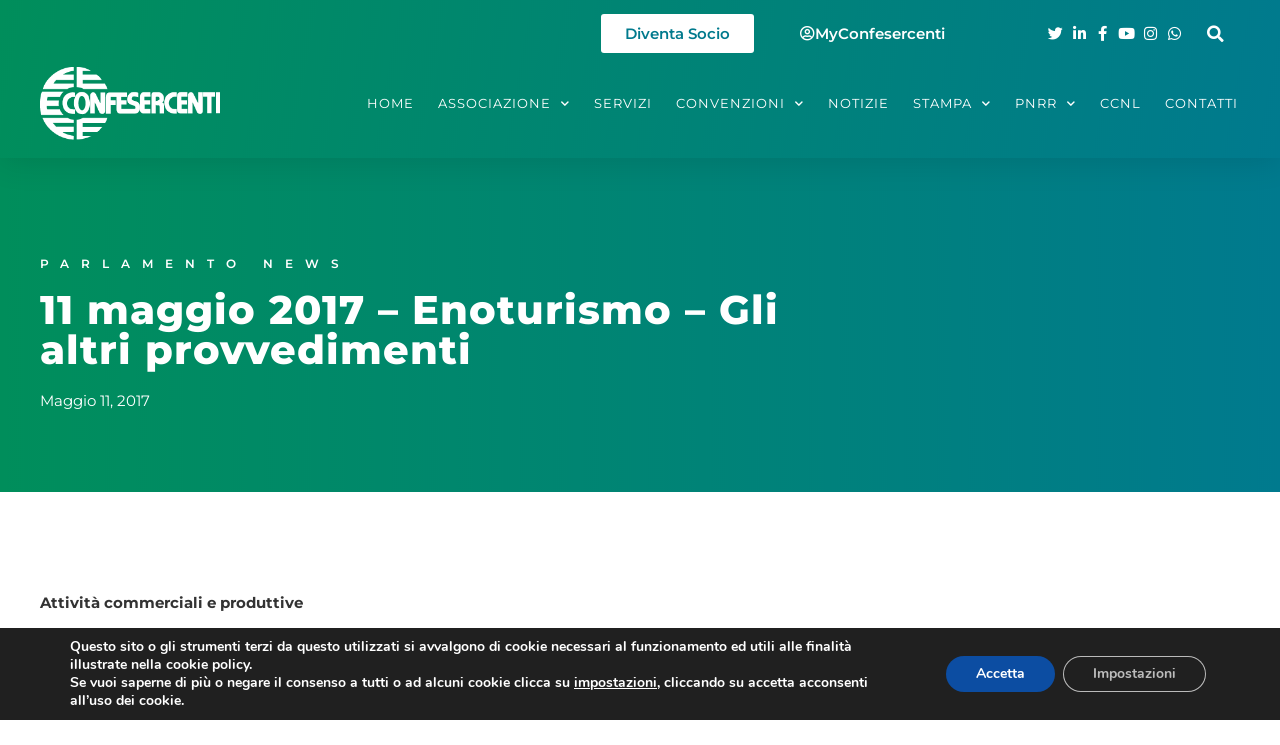

--- FILE ---
content_type: text/html; charset=UTF-8
request_url: https://www.confesercenti.it/blog/11-maggio-2017-enoturismo-gli-altri-provvedimenti/
body_size: 24993
content:
<!doctype html>
<html lang="it-IT">
<head>
	<meta charset="UTF-8">
	<meta name="viewport" content="width=device-width, initial-scale=1">
	<link rel="profile" href="https://gmpg.org/xfn/11">
	<meta name='robots' content='index, follow, max-image-preview:large, max-snippet:-1, max-video-preview:-1' />
	<style>img:is([sizes="auto" i], [sizes^="auto," i]) { contain-intrinsic-size: 3000px 1500px }</style>
	
	<!-- This site is optimized with the Yoast SEO plugin v26.1.1 - https://yoast.com/wordpress/plugins/seo/ -->
	<title>11 maggio 2017 – Enoturismo - Gli altri provvedimenti - Confesercenti Nazionale</title>
	<link rel="canonical" href="https://www.confesercenti.it/blog/11-maggio-2017-enoturismo-gli-altri-provvedimenti/" />
	<meta property="og:locale" content="it_IT" />
	<meta property="og:type" content="article" />
	<meta property="og:title" content="11 maggio 2017 – Enoturismo - Gli altri provvedimenti - Confesercenti Nazionale" />
	<meta property="og:description" content="Attività commerciali e produttive   Camera dei Deputati               Aula Seguito della discussione e approvazione del disegno di legge: Delega al Governo in materia di amministrazione straordinaria delle grandi imprese in stato ..." />
	<meta property="og:url" content="https://www.confesercenti.it/blog/11-maggio-2017-enoturismo-gli-altri-provvedimenti/" />
	<meta property="og:site_name" content="Confesercenti Nazionale" />
	<meta property="article:publisher" content="https://www.facebook.com/pagina.confesercenti/" />
	<meta property="article:published_time" content="2017-05-11T13:13:59+00:00" />
	<meta name="author" content="Sala Stampa" />
	<meta name="twitter:card" content="summary_large_image" />
	<meta name="twitter:creator" content="@Confesercenti" />
	<meta name="twitter:site" content="@Confesercenti" />
	<meta name="twitter:label1" content="Scritto da" />
	<meta name="twitter:data1" content="Sala Stampa" />
	<meta name="twitter:label2" content="Tempo di lettura stimato" />
	<meta name="twitter:data2" content="10 minuti" />
	<script type="application/ld+json" class="yoast-schema-graph">{"@context":"https://schema.org","@graph":[{"@type":"Article","@id":"https://www.confesercenti.it/blog/11-maggio-2017-enoturismo-gli-altri-provvedimenti/#article","isPartOf":{"@id":"https://www.confesercenti.it/blog/11-maggio-2017-enoturismo-gli-altri-provvedimenti/"},"author":{"name":"Sala Stampa","@id":"https://www.confesercenti.it/#/schema/person/4b2abf43a4a69d649d31215d949ca375"},"headline":"11 maggio 2017 – Enoturismo &#8211; Gli altri provvedimenti","datePublished":"2017-05-11T13:13:59+00:00","mainEntityOfPage":{"@id":"https://www.confesercenti.it/blog/11-maggio-2017-enoturismo-gli-altri-provvedimenti/"},"wordCount":2054,"publisher":{"@id":"https://www.confesercenti.it/#organization"},"keywords":["11 maggio 2017","enoturismo"],"articleSection":["Parlamento News"],"inLanguage":"it-IT"},{"@type":"WebPage","@id":"https://www.confesercenti.it/blog/11-maggio-2017-enoturismo-gli-altri-provvedimenti/","url":"https://www.confesercenti.it/blog/11-maggio-2017-enoturismo-gli-altri-provvedimenti/","name":"11 maggio 2017 – Enoturismo - Gli altri provvedimenti - Confesercenti Nazionale","isPartOf":{"@id":"https://www.confesercenti.it/#website"},"datePublished":"2017-05-11T13:13:59+00:00","breadcrumb":{"@id":"https://www.confesercenti.it/blog/11-maggio-2017-enoturismo-gli-altri-provvedimenti/#breadcrumb"},"inLanguage":"it-IT","potentialAction":[{"@type":"ReadAction","target":["https://www.confesercenti.it/blog/11-maggio-2017-enoturismo-gli-altri-provvedimenti/"]}]},{"@type":"BreadcrumbList","@id":"https://www.confesercenti.it/blog/11-maggio-2017-enoturismo-gli-altri-provvedimenti/#breadcrumb","itemListElement":[{"@type":"ListItem","position":1,"name":"Home","item":"https://www.confesercenti.it/"},{"@type":"ListItem","position":2,"name":"11 maggio 2017 – Enoturismo &#8211; Gli altri provvedimenti"}]},{"@type":"WebSite","@id":"https://www.confesercenti.it/#website","url":"https://www.confesercenti.it/","name":"Confesercenti Nazionale","description":"Confesercenti.it è il sito nazionale della Confesercenti.","publisher":{"@id":"https://www.confesercenti.it/#organization"},"potentialAction":[{"@type":"SearchAction","target":{"@type":"EntryPoint","urlTemplate":"https://www.confesercenti.it/?s={search_term_string}"},"query-input":{"@type":"PropertyValueSpecification","valueRequired":true,"valueName":"search_term_string"}}],"inLanguage":"it-IT"},{"@type":"Organization","@id":"https://www.confesercenti.it/#organization","name":"Confesercenti","url":"https://www.confesercenti.it/","logo":{"@type":"ImageObject","inLanguage":"it-IT","@id":"https://www.confesercenti.it/#/schema/logo/image/","url":"https://www.confesercenti.it/wp-content/uploads/2021/02/Logo-Confesercenti.jpg","contentUrl":"https://www.confesercenti.it/wp-content/uploads/2021/02/Logo-Confesercenti.jpg","width":355,"height":142,"caption":"Confesercenti"},"image":{"@id":"https://www.confesercenti.it/#/schema/logo/image/"},"sameAs":["https://www.facebook.com/pagina.confesercenti/","https://x.com/Confesercenti","https://www.linkedin.com/company/confesercenti-nazionale/"]},{"@type":"Person","@id":"https://www.confesercenti.it/#/schema/person/4b2abf43a4a69d649d31215d949ca375","name":"Sala Stampa","image":{"@type":"ImageObject","inLanguage":"it-IT","@id":"https://www.confesercenti.it/#/schema/person/image/","url":"https://secure.gravatar.com/avatar/44ea987dae6d6d82ef265703036051a2516804ae1bbdfe28277997a394501e2a?s=96&d=mm&r=g","contentUrl":"https://secure.gravatar.com/avatar/44ea987dae6d6d82ef265703036051a2516804ae1bbdfe28277997a394501e2a?s=96&d=mm&r=g","caption":"Sala Stampa"}}]}</script>
	<!-- / Yoast SEO plugin. -->


<link rel='dns-prefetch' href='//cdnjs.cloudflare.com' />
<link rel="alternate" type="application/rss+xml" title="Confesercenti Nazionale &raquo; Feed" href="https://www.confesercenti.it/feed/" />
<link rel='stylesheet' id='wp-block-library-css' href='https://www.confesercenti.it/wp-includes/css/dist/block-library/style.min.css?ver=6.8.3' media='all' />
<style id='global-styles-inline-css'>
:root{--wp--preset--aspect-ratio--square: 1;--wp--preset--aspect-ratio--4-3: 4/3;--wp--preset--aspect-ratio--3-4: 3/4;--wp--preset--aspect-ratio--3-2: 3/2;--wp--preset--aspect-ratio--2-3: 2/3;--wp--preset--aspect-ratio--16-9: 16/9;--wp--preset--aspect-ratio--9-16: 9/16;--wp--preset--color--black: #000000;--wp--preset--color--cyan-bluish-gray: #abb8c3;--wp--preset--color--white: #ffffff;--wp--preset--color--pale-pink: #f78da7;--wp--preset--color--vivid-red: #cf2e2e;--wp--preset--color--luminous-vivid-orange: #ff6900;--wp--preset--color--luminous-vivid-amber: #fcb900;--wp--preset--color--light-green-cyan: #7bdcb5;--wp--preset--color--vivid-green-cyan: #00d084;--wp--preset--color--pale-cyan-blue: #8ed1fc;--wp--preset--color--vivid-cyan-blue: #0693e3;--wp--preset--color--vivid-purple: #9b51e0;--wp--preset--gradient--vivid-cyan-blue-to-vivid-purple: linear-gradient(135deg,rgba(6,147,227,1) 0%,rgb(155,81,224) 100%);--wp--preset--gradient--light-green-cyan-to-vivid-green-cyan: linear-gradient(135deg,rgb(122,220,180) 0%,rgb(0,208,130) 100%);--wp--preset--gradient--luminous-vivid-amber-to-luminous-vivid-orange: linear-gradient(135deg,rgba(252,185,0,1) 0%,rgba(255,105,0,1) 100%);--wp--preset--gradient--luminous-vivid-orange-to-vivid-red: linear-gradient(135deg,rgba(255,105,0,1) 0%,rgb(207,46,46) 100%);--wp--preset--gradient--very-light-gray-to-cyan-bluish-gray: linear-gradient(135deg,rgb(238,238,238) 0%,rgb(169,184,195) 100%);--wp--preset--gradient--cool-to-warm-spectrum: linear-gradient(135deg,rgb(74,234,220) 0%,rgb(151,120,209) 20%,rgb(207,42,186) 40%,rgb(238,44,130) 60%,rgb(251,105,98) 80%,rgb(254,248,76) 100%);--wp--preset--gradient--blush-light-purple: linear-gradient(135deg,rgb(255,206,236) 0%,rgb(152,150,240) 100%);--wp--preset--gradient--blush-bordeaux: linear-gradient(135deg,rgb(254,205,165) 0%,rgb(254,45,45) 50%,rgb(107,0,62) 100%);--wp--preset--gradient--luminous-dusk: linear-gradient(135deg,rgb(255,203,112) 0%,rgb(199,81,192) 50%,rgb(65,88,208) 100%);--wp--preset--gradient--pale-ocean: linear-gradient(135deg,rgb(255,245,203) 0%,rgb(182,227,212) 50%,rgb(51,167,181) 100%);--wp--preset--gradient--electric-grass: linear-gradient(135deg,rgb(202,248,128) 0%,rgb(113,206,126) 100%);--wp--preset--gradient--midnight: linear-gradient(135deg,rgb(2,3,129) 0%,rgb(40,116,252) 100%);--wp--preset--font-size--small: 13px;--wp--preset--font-size--medium: 20px;--wp--preset--font-size--large: 36px;--wp--preset--font-size--x-large: 42px;--wp--preset--spacing--20: 0.44rem;--wp--preset--spacing--30: 0.67rem;--wp--preset--spacing--40: 1rem;--wp--preset--spacing--50: 1.5rem;--wp--preset--spacing--60: 2.25rem;--wp--preset--spacing--70: 3.38rem;--wp--preset--spacing--80: 5.06rem;--wp--preset--shadow--natural: 6px 6px 9px rgba(0, 0, 0, 0.2);--wp--preset--shadow--deep: 12px 12px 50px rgba(0, 0, 0, 0.4);--wp--preset--shadow--sharp: 6px 6px 0px rgba(0, 0, 0, 0.2);--wp--preset--shadow--outlined: 6px 6px 0px -3px rgba(255, 255, 255, 1), 6px 6px rgba(0, 0, 0, 1);--wp--preset--shadow--crisp: 6px 6px 0px rgba(0, 0, 0, 1);}:root { --wp--style--global--content-size: 800px;--wp--style--global--wide-size: 1200px; }:where(body) { margin: 0; }.wp-site-blocks > .alignleft { float: left; margin-right: 2em; }.wp-site-blocks > .alignright { float: right; margin-left: 2em; }.wp-site-blocks > .aligncenter { justify-content: center; margin-left: auto; margin-right: auto; }:where(.wp-site-blocks) > * { margin-block-start: 24px; margin-block-end: 0; }:where(.wp-site-blocks) > :first-child { margin-block-start: 0; }:where(.wp-site-blocks) > :last-child { margin-block-end: 0; }:root { --wp--style--block-gap: 24px; }:root :where(.is-layout-flow) > :first-child{margin-block-start: 0;}:root :where(.is-layout-flow) > :last-child{margin-block-end: 0;}:root :where(.is-layout-flow) > *{margin-block-start: 24px;margin-block-end: 0;}:root :where(.is-layout-constrained) > :first-child{margin-block-start: 0;}:root :where(.is-layout-constrained) > :last-child{margin-block-end: 0;}:root :where(.is-layout-constrained) > *{margin-block-start: 24px;margin-block-end: 0;}:root :where(.is-layout-flex){gap: 24px;}:root :where(.is-layout-grid){gap: 24px;}.is-layout-flow > .alignleft{float: left;margin-inline-start: 0;margin-inline-end: 2em;}.is-layout-flow > .alignright{float: right;margin-inline-start: 2em;margin-inline-end: 0;}.is-layout-flow > .aligncenter{margin-left: auto !important;margin-right: auto !important;}.is-layout-constrained > .alignleft{float: left;margin-inline-start: 0;margin-inline-end: 2em;}.is-layout-constrained > .alignright{float: right;margin-inline-start: 2em;margin-inline-end: 0;}.is-layout-constrained > .aligncenter{margin-left: auto !important;margin-right: auto !important;}.is-layout-constrained > :where(:not(.alignleft):not(.alignright):not(.alignfull)){max-width: var(--wp--style--global--content-size);margin-left: auto !important;margin-right: auto !important;}.is-layout-constrained > .alignwide{max-width: var(--wp--style--global--wide-size);}body .is-layout-flex{display: flex;}.is-layout-flex{flex-wrap: wrap;align-items: center;}.is-layout-flex > :is(*, div){margin: 0;}body .is-layout-grid{display: grid;}.is-layout-grid > :is(*, div){margin: 0;}body{padding-top: 0px;padding-right: 0px;padding-bottom: 0px;padding-left: 0px;}a:where(:not(.wp-element-button)){text-decoration: underline;}:root :where(.wp-element-button, .wp-block-button__link){background-color: #32373c;border-width: 0;color: #fff;font-family: inherit;font-size: inherit;line-height: inherit;padding: calc(0.667em + 2px) calc(1.333em + 2px);text-decoration: none;}.has-black-color{color: var(--wp--preset--color--black) !important;}.has-cyan-bluish-gray-color{color: var(--wp--preset--color--cyan-bluish-gray) !important;}.has-white-color{color: var(--wp--preset--color--white) !important;}.has-pale-pink-color{color: var(--wp--preset--color--pale-pink) !important;}.has-vivid-red-color{color: var(--wp--preset--color--vivid-red) !important;}.has-luminous-vivid-orange-color{color: var(--wp--preset--color--luminous-vivid-orange) !important;}.has-luminous-vivid-amber-color{color: var(--wp--preset--color--luminous-vivid-amber) !important;}.has-light-green-cyan-color{color: var(--wp--preset--color--light-green-cyan) !important;}.has-vivid-green-cyan-color{color: var(--wp--preset--color--vivid-green-cyan) !important;}.has-pale-cyan-blue-color{color: var(--wp--preset--color--pale-cyan-blue) !important;}.has-vivid-cyan-blue-color{color: var(--wp--preset--color--vivid-cyan-blue) !important;}.has-vivid-purple-color{color: var(--wp--preset--color--vivid-purple) !important;}.has-black-background-color{background-color: var(--wp--preset--color--black) !important;}.has-cyan-bluish-gray-background-color{background-color: var(--wp--preset--color--cyan-bluish-gray) !important;}.has-white-background-color{background-color: var(--wp--preset--color--white) !important;}.has-pale-pink-background-color{background-color: var(--wp--preset--color--pale-pink) !important;}.has-vivid-red-background-color{background-color: var(--wp--preset--color--vivid-red) !important;}.has-luminous-vivid-orange-background-color{background-color: var(--wp--preset--color--luminous-vivid-orange) !important;}.has-luminous-vivid-amber-background-color{background-color: var(--wp--preset--color--luminous-vivid-amber) !important;}.has-light-green-cyan-background-color{background-color: var(--wp--preset--color--light-green-cyan) !important;}.has-vivid-green-cyan-background-color{background-color: var(--wp--preset--color--vivid-green-cyan) !important;}.has-pale-cyan-blue-background-color{background-color: var(--wp--preset--color--pale-cyan-blue) !important;}.has-vivid-cyan-blue-background-color{background-color: var(--wp--preset--color--vivid-cyan-blue) !important;}.has-vivid-purple-background-color{background-color: var(--wp--preset--color--vivid-purple) !important;}.has-black-border-color{border-color: var(--wp--preset--color--black) !important;}.has-cyan-bluish-gray-border-color{border-color: var(--wp--preset--color--cyan-bluish-gray) !important;}.has-white-border-color{border-color: var(--wp--preset--color--white) !important;}.has-pale-pink-border-color{border-color: var(--wp--preset--color--pale-pink) !important;}.has-vivid-red-border-color{border-color: var(--wp--preset--color--vivid-red) !important;}.has-luminous-vivid-orange-border-color{border-color: var(--wp--preset--color--luminous-vivid-orange) !important;}.has-luminous-vivid-amber-border-color{border-color: var(--wp--preset--color--luminous-vivid-amber) !important;}.has-light-green-cyan-border-color{border-color: var(--wp--preset--color--light-green-cyan) !important;}.has-vivid-green-cyan-border-color{border-color: var(--wp--preset--color--vivid-green-cyan) !important;}.has-pale-cyan-blue-border-color{border-color: var(--wp--preset--color--pale-cyan-blue) !important;}.has-vivid-cyan-blue-border-color{border-color: var(--wp--preset--color--vivid-cyan-blue) !important;}.has-vivid-purple-border-color{border-color: var(--wp--preset--color--vivid-purple) !important;}.has-vivid-cyan-blue-to-vivid-purple-gradient-background{background: var(--wp--preset--gradient--vivid-cyan-blue-to-vivid-purple) !important;}.has-light-green-cyan-to-vivid-green-cyan-gradient-background{background: var(--wp--preset--gradient--light-green-cyan-to-vivid-green-cyan) !important;}.has-luminous-vivid-amber-to-luminous-vivid-orange-gradient-background{background: var(--wp--preset--gradient--luminous-vivid-amber-to-luminous-vivid-orange) !important;}.has-luminous-vivid-orange-to-vivid-red-gradient-background{background: var(--wp--preset--gradient--luminous-vivid-orange-to-vivid-red) !important;}.has-very-light-gray-to-cyan-bluish-gray-gradient-background{background: var(--wp--preset--gradient--very-light-gray-to-cyan-bluish-gray) !important;}.has-cool-to-warm-spectrum-gradient-background{background: var(--wp--preset--gradient--cool-to-warm-spectrum) !important;}.has-blush-light-purple-gradient-background{background: var(--wp--preset--gradient--blush-light-purple) !important;}.has-blush-bordeaux-gradient-background{background: var(--wp--preset--gradient--blush-bordeaux) !important;}.has-luminous-dusk-gradient-background{background: var(--wp--preset--gradient--luminous-dusk) !important;}.has-pale-ocean-gradient-background{background: var(--wp--preset--gradient--pale-ocean) !important;}.has-electric-grass-gradient-background{background: var(--wp--preset--gradient--electric-grass) !important;}.has-midnight-gradient-background{background: var(--wp--preset--gradient--midnight) !important;}.has-small-font-size{font-size: var(--wp--preset--font-size--small) !important;}.has-medium-font-size{font-size: var(--wp--preset--font-size--medium) !important;}.has-large-font-size{font-size: var(--wp--preset--font-size--large) !important;}.has-x-large-font-size{font-size: var(--wp--preset--font-size--x-large) !important;}
:root :where(.wp-block-pullquote){font-size: 1.5em;line-height: 1.6;}
</style>
<link rel='stylesheet' id='bbp-default-css' href='https://www.confesercenti.it/wp-content/plugins/bbpress/templates/default/css/bbpress.min.css?ver=2.6.14' media='all' />
<link rel='stylesheet' id='Fontawesome_Css-css' href='//cdnjs.cloudflare.com/ajax/libs/font-awesome/6.4.2/css/all.min.css?ver=6.8.3' media='all' />
<link rel='stylesheet' id='hello-elementor-css' href='https://www.confesercenti.it/wp-content/themes/hello-elementor/assets/css/reset.css?ver=3.4.4' media='all' />
<link rel='stylesheet' id='hello-elementor-theme-style-css' href='https://www.confesercenti.it/wp-content/themes/hello-elementor/assets/css/theme.css?ver=3.4.4' media='all' />
<link rel='stylesheet' id='hello-elementor-header-footer-css' href='https://www.confesercenti.it/wp-content/themes/hello-elementor/assets/css/header-footer.css?ver=3.4.4' media='all' />
<link rel='stylesheet' id='elementor-frontend-css' href='https://www.confesercenti.it/wp-content/plugins/elementor/assets/css/frontend.min.css?ver=3.32.4' media='all' />
<link rel='stylesheet' id='widget-icon-list-css' href='https://www.confesercenti.it/wp-content/plugins/elementor/assets/css/widget-icon-list.min.css?ver=3.32.4' media='all' />
<link rel='stylesheet' id='widget-search-form-css' href='https://www.confesercenti.it/wp-content/plugins/elementor-pro/assets/css/widget-search-form.min.css?ver=3.31.2' media='all' />
<link rel='stylesheet' id='elementor-icons-shared-0-css' href='https://www.confesercenti.it/wp-content/plugins/elementor/assets/lib/font-awesome/css/fontawesome.min.css?ver=5.15.3' media='all' />
<link rel='stylesheet' id='elementor-icons-fa-solid-css' href='https://www.confesercenti.it/wp-content/plugins/elementor/assets/lib/font-awesome/css/solid.min.css?ver=5.15.3' media='all' />
<link rel='stylesheet' id='widget-image-css' href='https://www.confesercenti.it/wp-content/plugins/elementor/assets/css/widget-image.min.css?ver=3.32.4' media='all' />
<link rel='stylesheet' id='widget-nav-menu-css' href='https://www.confesercenti.it/wp-content/plugins/elementor-pro/assets/css/widget-nav-menu.min.css?ver=3.31.2' media='all' />
<link rel='stylesheet' id='e-sticky-css' href='https://www.confesercenti.it/wp-content/plugins/elementor-pro/assets/css/modules/sticky.min.css?ver=3.31.2' media='all' />
<link rel='stylesheet' id='widget-heading-css' href='https://www.confesercenti.it/wp-content/plugins/elementor/assets/css/widget-heading.min.css?ver=3.32.4' media='all' />
<link rel='stylesheet' id='widget-post-info-css' href='https://www.confesercenti.it/wp-content/plugins/elementor-pro/assets/css/widget-post-info.min.css?ver=3.31.2' media='all' />
<link rel='stylesheet' id='elementor-icons-fa-regular-css' href='https://www.confesercenti.it/wp-content/plugins/elementor/assets/lib/font-awesome/css/regular.min.css?ver=5.15.3' media='all' />
<link rel='stylesheet' id='widget-spacer-css' href='https://www.confesercenti.it/wp-content/plugins/elementor/assets/css/widget-spacer.min.css?ver=3.32.4' media='all' />
<link rel='stylesheet' id='widget-share-buttons-css' href='https://www.confesercenti.it/wp-content/plugins/elementor-pro/assets/css/widget-share-buttons.min.css?ver=3.31.2' media='all' />
<link rel='stylesheet' id='e-apple-webkit-css' href='https://www.confesercenti.it/wp-content/plugins/elementor/assets/css/conditionals/apple-webkit.min.css?ver=3.32.4' media='all' />
<link rel='stylesheet' id='elementor-icons-fa-brands-css' href='https://www.confesercenti.it/wp-content/plugins/elementor/assets/lib/font-awesome/css/brands.min.css?ver=5.15.3' media='all' />
<link rel='stylesheet' id='widget-post-navigation-css' href='https://www.confesercenti.it/wp-content/plugins/elementor-pro/assets/css/widget-post-navigation.min.css?ver=3.31.2' media='all' />
<link rel='stylesheet' id='elementor-icons-css' href='https://www.confesercenti.it/wp-content/plugins/elementor/assets/lib/eicons/css/elementor-icons.min.css?ver=5.44.0' media='all' />
<link rel='stylesheet' id='elementor-post-79243-css' href='https://www.confesercenti.it/wp-content/uploads/elementor/css/post-79243.css?ver=1760095938' media='all' />
<link rel='stylesheet' id='elementor-post-79276-css' href='https://www.confesercenti.it/wp-content/uploads/elementor/css/post-79276.css?ver=1760095939' media='all' />
<link rel='stylesheet' id='elementor-post-79278-css' href='https://www.confesercenti.it/wp-content/uploads/elementor/css/post-79278.css?ver=1760095939' media='all' />
<link rel='stylesheet' id='elementor-post-79366-css' href='https://www.confesercenti.it/wp-content/uploads/elementor/css/post-79366.css?ver=1760095939' media='all' />
<link rel='stylesheet' id='moove_gdpr_frontend-css' href='https://www.confesercenti.it/wp-content/plugins/gdpr-cookie-compliance/dist/styles/gdpr-main.css?ver=5.0.9' media='all' />
<style id='moove_gdpr_frontend-inline-css'>
#moove_gdpr_cookie_modal,#moove_gdpr_cookie_info_bar,.gdpr_cookie_settings_shortcode_content{font-family:&#039;Nunito&#039;,sans-serif}#moove_gdpr_save_popup_settings_button{background-color:#373737;color:#fff}#moove_gdpr_save_popup_settings_button:hover{background-color:#000}#moove_gdpr_cookie_info_bar .moove-gdpr-info-bar-container .moove-gdpr-info-bar-content a.mgbutton,#moove_gdpr_cookie_info_bar .moove-gdpr-info-bar-container .moove-gdpr-info-bar-content button.mgbutton{background-color:#0c4da2}#moove_gdpr_cookie_modal .moove-gdpr-modal-content .moove-gdpr-modal-footer-content .moove-gdpr-button-holder a.mgbutton,#moove_gdpr_cookie_modal .moove-gdpr-modal-content .moove-gdpr-modal-footer-content .moove-gdpr-button-holder button.mgbutton,.gdpr_cookie_settings_shortcode_content .gdpr-shr-button.button-green{background-color:#0c4da2;border-color:#0c4da2}#moove_gdpr_cookie_modal .moove-gdpr-modal-content .moove-gdpr-modal-footer-content .moove-gdpr-button-holder a.mgbutton:hover,#moove_gdpr_cookie_modal .moove-gdpr-modal-content .moove-gdpr-modal-footer-content .moove-gdpr-button-holder button.mgbutton:hover,.gdpr_cookie_settings_shortcode_content .gdpr-shr-button.button-green:hover{background-color:#fff;color:#0c4da2}#moove_gdpr_cookie_modal .moove-gdpr-modal-content .moove-gdpr-modal-close i,#moove_gdpr_cookie_modal .moove-gdpr-modal-content .moove-gdpr-modal-close span.gdpr-icon{background-color:#0c4da2;border:1px solid #0c4da2}#moove_gdpr_cookie_info_bar span.moove-gdpr-infobar-allow-all.focus-g,#moove_gdpr_cookie_info_bar span.moove-gdpr-infobar-allow-all:focus,#moove_gdpr_cookie_info_bar button.moove-gdpr-infobar-allow-all.focus-g,#moove_gdpr_cookie_info_bar button.moove-gdpr-infobar-allow-all:focus,#moove_gdpr_cookie_info_bar span.moove-gdpr-infobar-reject-btn.focus-g,#moove_gdpr_cookie_info_bar span.moove-gdpr-infobar-reject-btn:focus,#moove_gdpr_cookie_info_bar button.moove-gdpr-infobar-reject-btn.focus-g,#moove_gdpr_cookie_info_bar button.moove-gdpr-infobar-reject-btn:focus,#moove_gdpr_cookie_info_bar span.change-settings-button.focus-g,#moove_gdpr_cookie_info_bar span.change-settings-button:focus,#moove_gdpr_cookie_info_bar button.change-settings-button.focus-g,#moove_gdpr_cookie_info_bar button.change-settings-button:focus{-webkit-box-shadow:0 0 1px 3px #0c4da2;-moz-box-shadow:0 0 1px 3px #0c4da2;box-shadow:0 0 1px 3px #0c4da2}#moove_gdpr_cookie_modal .moove-gdpr-modal-content .moove-gdpr-modal-close i:hover,#moove_gdpr_cookie_modal .moove-gdpr-modal-content .moove-gdpr-modal-close span.gdpr-icon:hover,#moove_gdpr_cookie_info_bar span[data-href]>u.change-settings-button{color:#0c4da2}#moove_gdpr_cookie_modal .moove-gdpr-modal-content .moove-gdpr-modal-left-content #moove-gdpr-menu li.menu-item-selected a span.gdpr-icon,#moove_gdpr_cookie_modal .moove-gdpr-modal-content .moove-gdpr-modal-left-content #moove-gdpr-menu li.menu-item-selected button span.gdpr-icon{color:inherit}#moove_gdpr_cookie_modal .moove-gdpr-modal-content .moove-gdpr-modal-left-content #moove-gdpr-menu li a span.gdpr-icon,#moove_gdpr_cookie_modal .moove-gdpr-modal-content .moove-gdpr-modal-left-content #moove-gdpr-menu li button span.gdpr-icon{color:inherit}#moove_gdpr_cookie_modal .gdpr-acc-link{line-height:0;font-size:0;color:transparent;position:absolute}#moove_gdpr_cookie_modal .moove-gdpr-modal-content .moove-gdpr-modal-close:hover i,#moove_gdpr_cookie_modal .moove-gdpr-modal-content .moove-gdpr-modal-left-content #moove-gdpr-menu li a,#moove_gdpr_cookie_modal .moove-gdpr-modal-content .moove-gdpr-modal-left-content #moove-gdpr-menu li button,#moove_gdpr_cookie_modal .moove-gdpr-modal-content .moove-gdpr-modal-left-content #moove-gdpr-menu li button i,#moove_gdpr_cookie_modal .moove-gdpr-modal-content .moove-gdpr-modal-left-content #moove-gdpr-menu li a i,#moove_gdpr_cookie_modal .moove-gdpr-modal-content .moove-gdpr-tab-main .moove-gdpr-tab-main-content a:hover,#moove_gdpr_cookie_info_bar.moove-gdpr-dark-scheme .moove-gdpr-info-bar-container .moove-gdpr-info-bar-content a.mgbutton:hover,#moove_gdpr_cookie_info_bar.moove-gdpr-dark-scheme .moove-gdpr-info-bar-container .moove-gdpr-info-bar-content button.mgbutton:hover,#moove_gdpr_cookie_info_bar.moove-gdpr-dark-scheme .moove-gdpr-info-bar-container .moove-gdpr-info-bar-content a:hover,#moove_gdpr_cookie_info_bar.moove-gdpr-dark-scheme .moove-gdpr-info-bar-container .moove-gdpr-info-bar-content button:hover,#moove_gdpr_cookie_info_bar.moove-gdpr-dark-scheme .moove-gdpr-info-bar-container .moove-gdpr-info-bar-content span.change-settings-button:hover,#moove_gdpr_cookie_info_bar.moove-gdpr-dark-scheme .moove-gdpr-info-bar-container .moove-gdpr-info-bar-content button.change-settings-button:hover,#moove_gdpr_cookie_info_bar.moove-gdpr-dark-scheme .moove-gdpr-info-bar-container .moove-gdpr-info-bar-content u.change-settings-button:hover,#moove_gdpr_cookie_info_bar span[data-href]>u.change-settings-button,#moove_gdpr_cookie_info_bar.moove-gdpr-dark-scheme .moove-gdpr-info-bar-container .moove-gdpr-info-bar-content a.mgbutton.focus-g,#moove_gdpr_cookie_info_bar.moove-gdpr-dark-scheme .moove-gdpr-info-bar-container .moove-gdpr-info-bar-content button.mgbutton.focus-g,#moove_gdpr_cookie_info_bar.moove-gdpr-dark-scheme .moove-gdpr-info-bar-container .moove-gdpr-info-bar-content a.focus-g,#moove_gdpr_cookie_info_bar.moove-gdpr-dark-scheme .moove-gdpr-info-bar-container .moove-gdpr-info-bar-content button.focus-g,#moove_gdpr_cookie_info_bar.moove-gdpr-dark-scheme .moove-gdpr-info-bar-container .moove-gdpr-info-bar-content a.mgbutton:focus,#moove_gdpr_cookie_info_bar.moove-gdpr-dark-scheme .moove-gdpr-info-bar-container .moove-gdpr-info-bar-content button.mgbutton:focus,#moove_gdpr_cookie_info_bar.moove-gdpr-dark-scheme .moove-gdpr-info-bar-container .moove-gdpr-info-bar-content a:focus,#moove_gdpr_cookie_info_bar.moove-gdpr-dark-scheme .moove-gdpr-info-bar-container .moove-gdpr-info-bar-content button:focus,#moove_gdpr_cookie_info_bar.moove-gdpr-dark-scheme .moove-gdpr-info-bar-container .moove-gdpr-info-bar-content span.change-settings-button.focus-g,span.change-settings-button:focus,button.change-settings-button.focus-g,button.change-settings-button:focus,#moove_gdpr_cookie_info_bar.moove-gdpr-dark-scheme .moove-gdpr-info-bar-container .moove-gdpr-info-bar-content u.change-settings-button.focus-g,#moove_gdpr_cookie_info_bar.moove-gdpr-dark-scheme .moove-gdpr-info-bar-container .moove-gdpr-info-bar-content u.change-settings-button:focus{color:#0c4da2}#moove_gdpr_cookie_modal .moove-gdpr-branding.focus-g span,#moove_gdpr_cookie_modal .moove-gdpr-modal-content .moove-gdpr-tab-main a.focus-g,#moove_gdpr_cookie_modal .moove-gdpr-modal-content .moove-gdpr-tab-main .gdpr-cd-details-toggle.focus-g{color:#0c4da2}#moove_gdpr_cookie_modal.gdpr_lightbox-hide{display:none}#moove_gdpr_cookie_info_bar.gdpr-full-screen-infobar .moove-gdpr-info-bar-container .moove-gdpr-info-bar-content .moove-gdpr-cookie-notice p a{color:#0c4da2!important}
</style>
<link rel='stylesheet' id='gdpr_cc_addon_frontend-css' href='https://www.confesercenti.it/wp-content/plugins/gdpr-cookie-compliance-addon/assets/css/gdpr_cc_addon.css?ver=3.5.2' media='all' />
<link rel='stylesheet' id='onepress-child-style_sass-css' href='https://www.confesercenti.it/wp-content/themes/hello-confesercenti-child-1.2.0/assets/sass/style.css?ver=6.8.3' media='all' />
<link rel='stylesheet' id='onepress-child-style-css' href='https://www.confesercenti.it/wp-content/themes/hello-confesercenti-child-1.2.0/style.css?ver=6.8.3' media='all' />
<link rel='stylesheet' id='bdt-uikit-css' href='https://www.confesercenti.it/wp-content/plugins/bdthemes-element-pack/assets/css/bdt-uikit.css?ver=3.21.7' media='all' />
<link rel='stylesheet' id='ep-helper-css' href='https://www.confesercenti.it/wp-content/plugins/bdthemes-element-pack/assets/css/ep-helper.css?ver=8.5.0' media='all' />
<link rel='stylesheet' id='elementor-gf-local-montserrat-css' href='https://www.confesercenti.it/wp-content/uploads/elementor/google-fonts/css/montserrat.css?ver=1745836927' media='all' />
<script src="https://www.confesercenti.it/wp-includes/js/jquery/jquery.min.js?ver=3.7.1" id="jquery-core-js"></script>
<script src="https://www.confesercenti.it/wp-includes/js/jquery/jquery-migrate.min.js?ver=3.4.1" id="jquery-migrate-js"></script>
<link rel="https://api.w.org/" href="https://www.confesercenti.it/wp-json/" /><link rel="alternate" title="JSON" type="application/json" href="https://www.confesercenti.it/wp-json/wp/v2/posts/52537" /><link rel="EditURI" type="application/rsd+xml" title="RSD" href="https://www.confesercenti.it/xmlrpc.php?rsd" />
<meta name="generator" content="WordPress 6.8.3" />
<link rel='shortlink' href='https://www.confesercenti.it/?p=52537' />
<link rel="alternate" title="oEmbed (JSON)" type="application/json+oembed" href="https://www.confesercenti.it/wp-json/oembed/1.0/embed?url=https%3A%2F%2Fwww.confesercenti.it%2Fblog%2F11-maggio-2017-enoturismo-gli-altri-provvedimenti%2F" />
<link rel="alternate" title="oEmbed (XML)" type="text/xml+oembed" href="https://www.confesercenti.it/wp-json/oembed/1.0/embed?url=https%3A%2F%2Fwww.confesercenti.it%2Fblog%2F11-maggio-2017-enoturismo-gli-altri-provvedimenti%2F&#038;format=xml" />
<meta name="generator" content="Elementor 3.32.4; features: additional_custom_breakpoints; settings: css_print_method-external, google_font-enabled, font_display-auto">
<!-- Matomo -->
<script>
  var _paq = window._paq = window._paq || [];
 
/*  require user cookie consent before storing and using any cookies */
_paq.push(['requireCookieConsent']);

 /* tracker methods like "setCustomDimension" should be called before "trackPageView" */
  _paq.push(['trackPageView']);
  _paq.push(['enableLinkTracking']);
  (function() {
    var u="//webanalytics.deeplab.it/";
    _paq.push(['setTrackerUrl', u+'matomo.php']);
    _paq.push(['setSiteId', '5']);
    var d=document, g=d.createElement('script'), s=d.getElementsByTagName('script')[0];
    g.async=true; g.src=u+'matomo.js'; s.parentNode.insertBefore(g,s);
  })();
</script>
<!-- End Matomo Code -->
			<style>
				.e-con.e-parent:nth-of-type(n+4):not(.e-lazyloaded):not(.e-no-lazyload),
				.e-con.e-parent:nth-of-type(n+4):not(.e-lazyloaded):not(.e-no-lazyload) * {
					background-image: none !important;
				}
				@media screen and (max-height: 1024px) {
					.e-con.e-parent:nth-of-type(n+3):not(.e-lazyloaded):not(.e-no-lazyload),
					.e-con.e-parent:nth-of-type(n+3):not(.e-lazyloaded):not(.e-no-lazyload) * {
						background-image: none !important;
					}
				}
				@media screen and (max-height: 640px) {
					.e-con.e-parent:nth-of-type(n+2):not(.e-lazyloaded):not(.e-no-lazyload),
					.e-con.e-parent:nth-of-type(n+2):not(.e-lazyloaded):not(.e-no-lazyload) * {
						background-image: none !important;
					}
				}
			</style>
			<link rel="icon" href="https://www.confesercenti.it/wp-content/uploads/2020/09/favicon.png" sizes="32x32" />
<link rel="icon" href="https://www.confesercenti.it/wp-content/uploads/2020/09/favicon.png" sizes="192x192" />
<link rel="apple-touch-icon" href="https://www.confesercenti.it/wp-content/uploads/2020/09/favicon.png" />
<meta name="msapplication-TileImage" content="https://www.confesercenti.it/wp-content/uploads/2020/09/favicon.png" />
</head>
<body class="wp-singular post-template-default single single-post postid-52537 single-format-standard wp-custom-logo wp-embed-responsive wp-theme-hello-elementor wp-child-theme-hello-confesercenti-child-120 hello-elementor-default elementor-default elementor-kit-79243 elementor-page-79366">


<script type="text/javascript" id="bbp-swap-no-js-body-class">
	document.body.className = document.body.className.replace( 'bbp-no-js', 'bbp-js' );
</script>


<a class="skip-link screen-reader-text" href="#content">Vai al contenuto</a>

		<header data-elementor-type="header" data-elementor-id="79276" class="elementor elementor-79276 elementor-location-header" data-elementor-settings="{&quot;element_pack_global_tooltip_width&quot;:{&quot;unit&quot;:&quot;px&quot;,&quot;size&quot;:&quot;&quot;,&quot;sizes&quot;:[]},&quot;element_pack_global_tooltip_width_tablet&quot;:{&quot;unit&quot;:&quot;px&quot;,&quot;size&quot;:&quot;&quot;,&quot;sizes&quot;:[]},&quot;element_pack_global_tooltip_width_mobile&quot;:{&quot;unit&quot;:&quot;px&quot;,&quot;size&quot;:&quot;&quot;,&quot;sizes&quot;:[]},&quot;element_pack_global_tooltip_padding&quot;:{&quot;unit&quot;:&quot;px&quot;,&quot;top&quot;:&quot;&quot;,&quot;right&quot;:&quot;&quot;,&quot;bottom&quot;:&quot;&quot;,&quot;left&quot;:&quot;&quot;,&quot;isLinked&quot;:true},&quot;element_pack_global_tooltip_padding_tablet&quot;:{&quot;unit&quot;:&quot;px&quot;,&quot;top&quot;:&quot;&quot;,&quot;right&quot;:&quot;&quot;,&quot;bottom&quot;:&quot;&quot;,&quot;left&quot;:&quot;&quot;,&quot;isLinked&quot;:true},&quot;element_pack_global_tooltip_padding_mobile&quot;:{&quot;unit&quot;:&quot;px&quot;,&quot;top&quot;:&quot;&quot;,&quot;right&quot;:&quot;&quot;,&quot;bottom&quot;:&quot;&quot;,&quot;left&quot;:&quot;&quot;,&quot;isLinked&quot;:true},&quot;element_pack_global_tooltip_border_radius&quot;:{&quot;unit&quot;:&quot;px&quot;,&quot;top&quot;:&quot;&quot;,&quot;right&quot;:&quot;&quot;,&quot;bottom&quot;:&quot;&quot;,&quot;left&quot;:&quot;&quot;,&quot;isLinked&quot;:true},&quot;element_pack_global_tooltip_border_radius_tablet&quot;:{&quot;unit&quot;:&quot;px&quot;,&quot;top&quot;:&quot;&quot;,&quot;right&quot;:&quot;&quot;,&quot;bottom&quot;:&quot;&quot;,&quot;left&quot;:&quot;&quot;,&quot;isLinked&quot;:true},&quot;element_pack_global_tooltip_border_radius_mobile&quot;:{&quot;unit&quot;:&quot;px&quot;,&quot;top&quot;:&quot;&quot;,&quot;right&quot;:&quot;&quot;,&quot;bottom&quot;:&quot;&quot;,&quot;left&quot;:&quot;&quot;,&quot;isLinked&quot;:true}}" data-elementor-post-type="elementor_library">
					<section class="elementor-section elementor-top-section elementor-element elementor-element-43c02beb elementor-section-full_width elementor-section-height-default elementor-section-height-default" data-id="43c02beb" data-element_type="section" id="header_pop" data-settings="{&quot;sticky&quot;:&quot;top&quot;,&quot;background_background&quot;:&quot;gradient&quot;,&quot;sticky_on&quot;:[&quot;desktop&quot;,&quot;tablet&quot;,&quot;mobile&quot;],&quot;sticky_offset&quot;:0,&quot;sticky_effects_offset&quot;:0,&quot;sticky_anchor_link_offset&quot;:0}">
						<div class="elementor-container elementor-column-gap-default">
					<div class="elementor-column elementor-col-100 elementor-top-column elementor-element elementor-element-5bcf77e4" data-id="5bcf77e4" data-element_type="column">
			<div class="elementor-widget-wrap elementor-element-populated">
						<section class="elementor-section elementor-inner-section elementor-element elementor-element-4e33da92 elementor-reverse-mobile elementor-hidden-phone elementor-section-boxed elementor-section-height-default elementor-section-height-default" data-id="4e33da92" data-element_type="section" data-settings="{&quot;background_background&quot;:&quot;classic&quot;}">
						<div class="elementor-container elementor-column-gap-default">
					<div class="elementor-column elementor-col-25 elementor-inner-column elementor-element elementor-element-c5ad157" data-id="c5ad157" data-element_type="column">
			<div class="elementor-widget-wrap elementor-element-populated">
						<div class="elementor-element elementor-element-77218ac elementor-align-right elementor-widget elementor-widget-button" data-id="77218ac" data-element_type="widget" data-widget_type="button.default">
				<div class="elementor-widget-container">
									<div class="elementor-button-wrapper">
					<a class="elementor-button elementor-button-link elementor-size-sm" href="https://iscrizioni.confesercenti.it/app/#!/subscription" target="_blank" id="socio-myconf-testata">
						<span class="elementor-button-content-wrapper">
									<span class="elementor-button-text">Diventa Socio</span>
					</span>
					</a>
				</div>
								</div>
				</div>
					</div>
		</div>
				<div class="elementor-column elementor-col-25 elementor-inner-column elementor-element elementor-element-7d5e244" data-id="7d5e244" data-element_type="column">
			<div class="elementor-widget-wrap elementor-element-populated">
						<div class="elementor-element elementor-element-18ce420 elementor-align-right elementor-widget elementor-widget-button" data-id="18ce420" data-element_type="widget" data-widget_type="button.default">
				<div class="elementor-widget-container">
									<div class="elementor-button-wrapper">
					<a class="elementor-button elementor-button-link elementor-size-sm" href="https://my.confesercenti.it/" target="_blank" id="accesso-myconf-testata">
						<span class="elementor-button-content-wrapper">
						<span class="elementor-button-icon">
				<i aria-hidden="true" class="far fa-user-circle"></i>			</span>
									<span class="elementor-button-text">MyConfesercenti</span>
					</span>
					</a>
				</div>
								</div>
				</div>
					</div>
		</div>
				<div class="elementor-column elementor-col-25 elementor-inner-column elementor-element elementor-element-399ea81d" data-id="399ea81d" data-element_type="column">
			<div class="elementor-widget-wrap elementor-element-populated">
						<div class="elementor-element elementor-element-135dfae0 elementor-icon-list--layout-inline elementor-align-right elementor-mobile-align-left elementor-list-item-link-full_width elementor-widget elementor-widget-icon-list" data-id="135dfae0" data-element_type="widget" data-widget_type="icon-list.default">
				<div class="elementor-widget-container">
							<ul class="elementor-icon-list-items elementor-inline-items">
							<li class="elementor-icon-list-item elementor-inline-item">
											<a href="https://twitter.com/Confesercenti" target="_blank">

												<span class="elementor-icon-list-icon">
							<i aria-hidden="true" class="fab fa-twitter"></i>						</span>
										<span class="elementor-icon-list-text"></span>
											</a>
									</li>
								<li class="elementor-icon-list-item elementor-inline-item">
											<a href="https://www.linkedin.com/company/confesercenti-nazionale/" target="_blank">

												<span class="elementor-icon-list-icon">
							<i aria-hidden="true" class="fab fa-linkedin-in"></i>						</span>
										<span class="elementor-icon-list-text"></span>
											</a>
									</li>
								<li class="elementor-icon-list-item elementor-inline-item">
											<a href="https://www.facebook.com/pagina.confesercenti/" target="_blank">

												<span class="elementor-icon-list-icon">
							<i aria-hidden="true" class="fab fa-facebook-f"></i>						</span>
										<span class="elementor-icon-list-text"></span>
											</a>
									</li>
								<li class="elementor-icon-list-item elementor-inline-item">
											<a href="https://www.youtube.com/channel/UCjh5s5FFRsvoHLpi2J7-IHQ" target="_blank">

												<span class="elementor-icon-list-icon">
							<i aria-hidden="true" class="fab fa-youtube"></i>						</span>
										<span class="elementor-icon-list-text"></span>
											</a>
									</li>
								<li class="elementor-icon-list-item elementor-inline-item">
											<a href="https://www.instagram.com/confesercenti/">

												<span class="elementor-icon-list-icon">
							<i aria-hidden="true" class="fab fa-instagram"></i>						</span>
										<span class="elementor-icon-list-text"></span>
											</a>
									</li>
								<li class="elementor-icon-list-item elementor-inline-item">
											<a href="https://whatsapp.com/channel/0029VaHd0JwGzzKTcHp5NV3z">

												<span class="elementor-icon-list-icon">
							<i aria-hidden="true" class="fab fa-whatsapp"></i>						</span>
										<span class="elementor-icon-list-text"></span>
											</a>
									</li>
						</ul>
						</div>
				</div>
					</div>
		</div>
				<div class="elementor-column elementor-col-25 elementor-inner-column elementor-element elementor-element-bf805a0" data-id="bf805a0" data-element_type="column">
			<div class="elementor-widget-wrap elementor-element-populated">
						<div class="elementor-element elementor-element-4216325 elementor-search-form--skin-full_screen casella-ricerca elementor-widget elementor-widget-search-form" data-id="4216325" data-element_type="widget" data-settings="{&quot;skin&quot;:&quot;full_screen&quot;}" data-widget_type="search-form.default">
				<div class="elementor-widget-container">
							<search role="search">
			<form class="elementor-search-form" action="https://www.confesercenti.it" method="get">
												<div class="elementor-search-form__toggle" role="button" tabindex="0" aria-label="Cerca">
					<i aria-hidden="true" class="fas fa-search"></i>				</div>
								<div class="elementor-search-form__container">
					<label class="elementor-screen-only" for="elementor-search-form-4216325">Cerca</label>

					
					<input id="elementor-search-form-4216325" placeholder="" class="elementor-search-form__input" type="search" name="s" value="">
					
					
										<div class="dialog-lightbox-close-button dialog-close-button" role="button" tabindex="0" aria-label="Chiudi questo box di ricerca.">
						<i aria-hidden="true" class="eicon-close"></i>					</div>
									</div>
			</form>
		</search>
						</div>
				</div>
					</div>
		</div>
					</div>
		</section>
				<section class="elementor-section elementor-inner-section elementor-element elementor-element-4cd78c2a elementor-hidden-mobile elementor-section-boxed elementor-section-height-default elementor-section-height-default" data-id="4cd78c2a" data-element_type="section" data-settings="{&quot;background_background&quot;:&quot;classic&quot;}">
						<div class="elementor-container elementor-column-gap-default">
					<div class="elementor-column elementor-col-50 elementor-inner-column elementor-element elementor-element-538b4356" data-id="538b4356" data-element_type="column">
			<div class="elementor-widget-wrap elementor-element-populated">
						<div class="elementor-element elementor-element-7c372fd1 elementor-widget elementor-widget-image" data-id="7c372fd1" data-element_type="widget" data-widget_type="image.default">
				<div class="elementor-widget-container">
																<a href="https://www.confesercenti.it">
							<img width="300" height="121" src="https://www.confesercenti.it/wp-content/uploads/2022/02/Confesercenti-1.png" class="attachment-full size-full wp-image-91438" alt="" />								</a>
															</div>
				</div>
					</div>
		</div>
				<div class="elementor-column elementor-col-50 elementor-inner-column elementor-element elementor-element-7c80accf" data-id="7c80accf" data-element_type="column">
			<div class="elementor-widget-wrap elementor-element-populated">
						<div class="elementor-element elementor-element-b0f0e9e elementor-nav-menu__align-end elementor-nav-menu--stretch elementor-nav-menu__text-align-center elementor-widget__width-initial elementor-nav-menu--dropdown-tablet elementor-nav-menu--toggle elementor-nav-menu--burger elementor-widget elementor-widget-nav-menu" data-id="b0f0e9e" data-element_type="widget" data-settings="{&quot;full_width&quot;:&quot;stretch&quot;,&quot;submenu_icon&quot;:{&quot;value&quot;:&quot;&lt;i class=\&quot;fas fa-chevron-down\&quot;&gt;&lt;\/i&gt;&quot;,&quot;library&quot;:&quot;fa-solid&quot;},&quot;layout&quot;:&quot;horizontal&quot;,&quot;toggle&quot;:&quot;burger&quot;}" data-widget_type="nav-menu.default">
				<div class="elementor-widget-container">
								<nav aria-label="Menu" class="elementor-nav-menu--main elementor-nav-menu__container elementor-nav-menu--layout-horizontal e--pointer-underline e--animation-fade">
				<ul id="menu-1-b0f0e9e" class="elementor-nav-menu"><li class="menu-item menu-item-type-custom menu-item-object-custom menu-item-home menu-item-21886"><a href="https://www.confesercenti.it/" class="elementor-item">HOME</a></li>
<li class="menu-item menu-item-type-custom menu-item-object-custom menu-item-has-children menu-item-21887"><a class="elementor-item">ASSOCIAZIONE</a>
<ul class="sub-menu elementor-nav-menu--dropdown">
	<li class="menu-item menu-item-type-post_type menu-item-object-page menu-item-21888"><a href="https://www.confesercenti.it/nazionale/" class="elementor-sub-item">Chi Siamo</a></li>
	<li class="menu-item menu-item-type-post_type menu-item-object-page menu-item-21889"><a href="https://www.confesercenti.it/organizzazione/" class="elementor-sub-item">Organizzazione</a></li>
	<li class="menu-item menu-item-type-post_type menu-item-object-page menu-item-21890"><a href="https://www.confesercenti.it/attivita/" class="elementor-sub-item">Attività</a></li>
	<li class="menu-item menu-item-type-post_type menu-item-object-page menu-item-21891"><a href="https://www.confesercenti.it/organi-statutari/" class="elementor-sub-item">Organi Statutari</a></li>
	<li class="menu-item menu-item-type-post_type menu-item-object-page menu-item-has-children menu-item-21892"><a href="https://www.confesercenti.it/categorie/" class="elementor-sub-item">Categorie</a>
	<ul class="sub-menu elementor-nav-menu--dropdown">
		<li class="menu-item menu-item-type-post_type menu-item-object-page menu-item-21893"><a href="https://www.confesercenti.it/categorie/turismo/" class="elementor-sub-item">Turismo</a></li>
		<li class="menu-item menu-item-type-post_type menu-item-object-page menu-item-51523"><a href="https://www.confesercenti.it/categorie/servizi/" class="elementor-sub-item">Servizi</a></li>
		<li class="menu-item menu-item-type-post_type menu-item-object-page menu-item-21896"><a href="https://www.confesercenti.it/categorie/commercio/" class="elementor-sub-item">Commercio</a></li>
		<li class="menu-item menu-item-type-post_type menu-item-object-page menu-item-21897"><a href="https://www.confesercenti.it/categorie/altre-aree/" class="elementor-sub-item">Altre aree</a></li>
	</ul>
</li>
	<li class="menu-item menu-item-type-post_type menu-item-object-page menu-item-79947"><a href="https://www.confesercenti.it/sedi-territoriali/" class="elementor-sub-item">Sedi territoriali</a></li>
	<li class="menu-item menu-item-type-post_type menu-item-object-page menu-item-21920"><a href="https://www.confesercenti.it/per-il-sistema/" class="elementor-sub-item">Per il sistema</a></li>
	<li class="menu-item menu-item-type-custom menu-item-object-custom menu-item-62295"><a target="_blank" href="https://iscrizioni.confesercenti.it/app/#!/subscription" class="elementor-sub-item elementor-item-anchor">Area Iscrizioni</a></li>
</ul>
</li>
<li class="menu-item menu-item-type-post_type menu-item-object-page menu-item-21922"><a href="https://www.confesercenti.it/servizi/" class="elementor-item">SERVIZI</a></li>
<li class="menu-item menu-item-type-custom menu-item-object-custom menu-item-has-children menu-item-83472"><a href="https://www.confesercenti.it/convenzioni/" class="elementor-item">CONVENZIONI</a>
<ul class="sub-menu elementor-nav-menu--dropdown">
	<li class="menu-item menu-item-type-custom menu-item-object-custom menu-item-112896"><a target="_blank" href="https://confesercentiacademy.it/" class="elementor-sub-item">Confesercenti Academy</a></li>
	<li class="menu-item menu-item-type-custom menu-item-object-custom menu-item-83473"><a target="_blank" href="https://www.hygeia.it/" class="elementor-sub-item">Hygeia</a></li>
	<li class="menu-item menu-item-type-post_type menu-item-object-page menu-item-92633"><a href="https://www.confesercenti.it/sace/" class="elementor-sub-item">Sace</a></li>
	<li class="menu-item menu-item-type-custom menu-item-object-custom menu-item-83474"><a target="_blank" href="https://www.confesercenti.it/convenzioni-trasporti/" class="elementor-sub-item">Trasporti</a></li>
</ul>
</li>
<li class="menu-item menu-item-type-taxonomy menu-item-object-category menu-item-60101"><a href="https://www.confesercenti.it/blog/archivi/notizie/" class="elementor-item">NOTIZIE</a></li>
<li class="menu-item menu-item-type-custom menu-item-object-custom menu-item-has-children menu-item-21927"><a class="elementor-item">STAMPA</a>
<ul class="sub-menu elementor-nav-menu--dropdown">
	<li class="menu-item menu-item-type-taxonomy menu-item-object-category menu-item-41998"><a href="https://www.confesercenti.it/blog/archivi/comunicati-stampa/" class="elementor-sub-item">Comunicati Stampa</a></li>
	<li class="menu-item menu-item-type-taxonomy menu-item-object-category menu-item-67200"><a href="https://www.confesercenti.it/blog/archivi/area-studi/" class="elementor-sub-item">STUDI</a></li>
</ul>
</li>
<li class="menu-item menu-item-type-post_type menu-item-object-page menu-item-has-children menu-item-97390"><a href="https://www.confesercenti.it/pnrr/" class="elementor-item">PNRR</a>
<ul class="sub-menu elementor-nav-menu--dropdown">
	<li class="menu-item menu-item-type-post_type menu-item-object-page menu-item-102877"><a href="https://www.confesercenti.it/pnrr/" class="elementor-sub-item">PNRR</a></li>
	<li class="menu-item menu-item-type-post_type menu-item-object-page menu-item-102830"><a href="https://www.confesercenti.it/repowereu/" class="elementor-sub-item">REPowerEU</a></li>
</ul>
</li>
<li class="menu-item menu-item-type-post_type menu-item-object-page menu-item-106663"><a href="https://www.confesercenti.it/ccnl-2/" class="elementor-item">CCNL</a></li>
<li class="menu-item menu-item-type-post_type menu-item-object-page menu-item-42005"><a href="https://www.confesercenti.it/contatti/" class="elementor-item">CONTATTI</a></li>
</ul>			</nav>
					<div class="elementor-menu-toggle" role="button" tabindex="0" aria-label="Menu di commutazione" aria-expanded="false">
			<i aria-hidden="true" role="presentation" class="elementor-menu-toggle__icon--open eicon-menu-bar"></i><i aria-hidden="true" role="presentation" class="elementor-menu-toggle__icon--close eicon-close"></i>		</div>
					<nav class="elementor-nav-menu--dropdown elementor-nav-menu__container" aria-hidden="true">
				<ul id="menu-2-b0f0e9e" class="elementor-nav-menu"><li class="menu-item menu-item-type-custom menu-item-object-custom menu-item-home menu-item-21886"><a href="https://www.confesercenti.it/" class="elementor-item" tabindex="-1">HOME</a></li>
<li class="menu-item menu-item-type-custom menu-item-object-custom menu-item-has-children menu-item-21887"><a class="elementor-item" tabindex="-1">ASSOCIAZIONE</a>
<ul class="sub-menu elementor-nav-menu--dropdown">
	<li class="menu-item menu-item-type-post_type menu-item-object-page menu-item-21888"><a href="https://www.confesercenti.it/nazionale/" class="elementor-sub-item" tabindex="-1">Chi Siamo</a></li>
	<li class="menu-item menu-item-type-post_type menu-item-object-page menu-item-21889"><a href="https://www.confesercenti.it/organizzazione/" class="elementor-sub-item" tabindex="-1">Organizzazione</a></li>
	<li class="menu-item menu-item-type-post_type menu-item-object-page menu-item-21890"><a href="https://www.confesercenti.it/attivita/" class="elementor-sub-item" tabindex="-1">Attività</a></li>
	<li class="menu-item menu-item-type-post_type menu-item-object-page menu-item-21891"><a href="https://www.confesercenti.it/organi-statutari/" class="elementor-sub-item" tabindex="-1">Organi Statutari</a></li>
	<li class="menu-item menu-item-type-post_type menu-item-object-page menu-item-has-children menu-item-21892"><a href="https://www.confesercenti.it/categorie/" class="elementor-sub-item" tabindex="-1">Categorie</a>
	<ul class="sub-menu elementor-nav-menu--dropdown">
		<li class="menu-item menu-item-type-post_type menu-item-object-page menu-item-21893"><a href="https://www.confesercenti.it/categorie/turismo/" class="elementor-sub-item" tabindex="-1">Turismo</a></li>
		<li class="menu-item menu-item-type-post_type menu-item-object-page menu-item-51523"><a href="https://www.confesercenti.it/categorie/servizi/" class="elementor-sub-item" tabindex="-1">Servizi</a></li>
		<li class="menu-item menu-item-type-post_type menu-item-object-page menu-item-21896"><a href="https://www.confesercenti.it/categorie/commercio/" class="elementor-sub-item" tabindex="-1">Commercio</a></li>
		<li class="menu-item menu-item-type-post_type menu-item-object-page menu-item-21897"><a href="https://www.confesercenti.it/categorie/altre-aree/" class="elementor-sub-item" tabindex="-1">Altre aree</a></li>
	</ul>
</li>
	<li class="menu-item menu-item-type-post_type menu-item-object-page menu-item-79947"><a href="https://www.confesercenti.it/sedi-territoriali/" class="elementor-sub-item" tabindex="-1">Sedi territoriali</a></li>
	<li class="menu-item menu-item-type-post_type menu-item-object-page menu-item-21920"><a href="https://www.confesercenti.it/per-il-sistema/" class="elementor-sub-item" tabindex="-1">Per il sistema</a></li>
	<li class="menu-item menu-item-type-custom menu-item-object-custom menu-item-62295"><a target="_blank" href="https://iscrizioni.confesercenti.it/app/#!/subscription" class="elementor-sub-item elementor-item-anchor" tabindex="-1">Area Iscrizioni</a></li>
</ul>
</li>
<li class="menu-item menu-item-type-post_type menu-item-object-page menu-item-21922"><a href="https://www.confesercenti.it/servizi/" class="elementor-item" tabindex="-1">SERVIZI</a></li>
<li class="menu-item menu-item-type-custom menu-item-object-custom menu-item-has-children menu-item-83472"><a href="https://www.confesercenti.it/convenzioni/" class="elementor-item" tabindex="-1">CONVENZIONI</a>
<ul class="sub-menu elementor-nav-menu--dropdown">
	<li class="menu-item menu-item-type-custom menu-item-object-custom menu-item-112896"><a target="_blank" href="https://confesercentiacademy.it/" class="elementor-sub-item" tabindex="-1">Confesercenti Academy</a></li>
	<li class="menu-item menu-item-type-custom menu-item-object-custom menu-item-83473"><a target="_blank" href="https://www.hygeia.it/" class="elementor-sub-item" tabindex="-1">Hygeia</a></li>
	<li class="menu-item menu-item-type-post_type menu-item-object-page menu-item-92633"><a href="https://www.confesercenti.it/sace/" class="elementor-sub-item" tabindex="-1">Sace</a></li>
	<li class="menu-item menu-item-type-custom menu-item-object-custom menu-item-83474"><a target="_blank" href="https://www.confesercenti.it/convenzioni-trasporti/" class="elementor-sub-item" tabindex="-1">Trasporti</a></li>
</ul>
</li>
<li class="menu-item menu-item-type-taxonomy menu-item-object-category menu-item-60101"><a href="https://www.confesercenti.it/blog/archivi/notizie/" class="elementor-item" tabindex="-1">NOTIZIE</a></li>
<li class="menu-item menu-item-type-custom menu-item-object-custom menu-item-has-children menu-item-21927"><a class="elementor-item" tabindex="-1">STAMPA</a>
<ul class="sub-menu elementor-nav-menu--dropdown">
	<li class="menu-item menu-item-type-taxonomy menu-item-object-category menu-item-41998"><a href="https://www.confesercenti.it/blog/archivi/comunicati-stampa/" class="elementor-sub-item" tabindex="-1">Comunicati Stampa</a></li>
	<li class="menu-item menu-item-type-taxonomy menu-item-object-category menu-item-67200"><a href="https://www.confesercenti.it/blog/archivi/area-studi/" class="elementor-sub-item" tabindex="-1">STUDI</a></li>
</ul>
</li>
<li class="menu-item menu-item-type-post_type menu-item-object-page menu-item-has-children menu-item-97390"><a href="https://www.confesercenti.it/pnrr/" class="elementor-item" tabindex="-1">PNRR</a>
<ul class="sub-menu elementor-nav-menu--dropdown">
	<li class="menu-item menu-item-type-post_type menu-item-object-page menu-item-102877"><a href="https://www.confesercenti.it/pnrr/" class="elementor-sub-item" tabindex="-1">PNRR</a></li>
	<li class="menu-item menu-item-type-post_type menu-item-object-page menu-item-102830"><a href="https://www.confesercenti.it/repowereu/" class="elementor-sub-item" tabindex="-1">REPowerEU</a></li>
</ul>
</li>
<li class="menu-item menu-item-type-post_type menu-item-object-page menu-item-106663"><a href="https://www.confesercenti.it/ccnl-2/" class="elementor-item" tabindex="-1">CCNL</a></li>
<li class="menu-item menu-item-type-post_type menu-item-object-page menu-item-42005"><a href="https://www.confesercenti.it/contatti/" class="elementor-item" tabindex="-1">CONTATTI</a></li>
</ul>			</nav>
						</div>
				</div>
					</div>
		</div>
					</div>
		</section>
				<section class="elementor-section elementor-inner-section elementor-element elementor-element-b4ec8f8 elementor-hidden-desktop elementor-hidden-tablet elementor-section-boxed elementor-section-height-default elementor-section-height-default" data-id="b4ec8f8" data-element_type="section" data-settings="{&quot;background_background&quot;:&quot;classic&quot;}">
						<div class="elementor-container elementor-column-gap-default">
					<div class="elementor-column elementor-col-33 elementor-inner-column elementor-element elementor-element-749e5d0" data-id="749e5d0" data-element_type="column">
			<div class="elementor-widget-wrap elementor-element-populated">
						<div class="elementor-element elementor-element-796fb37 elementor-widget elementor-widget-image" data-id="796fb37" data-element_type="widget" data-widget_type="image.default">
				<div class="elementor-widget-container">
																<a href="https://www.confesercenti.it">
							<img width="300" height="121" src="https://www.confesercenti.it/wp-content/uploads/2022/02/Confesercenti-1.png" class="attachment-full size-full wp-image-91438" alt="" />								</a>
															</div>
				</div>
					</div>
		</div>
				<div class="elementor-column elementor-col-33 elementor-inner-column elementor-element elementor-element-270e305" data-id="270e305" data-element_type="column">
			<div class="elementor-widget-wrap elementor-element-populated">
						<div class="elementor-element elementor-element-04ae34b elementor-nav-menu__align-end elementor-nav-menu--stretch elementor-nav-menu__text-align-center elementor-nav-menu--dropdown-tablet elementor-nav-menu--toggle elementor-nav-menu--burger elementor-widget elementor-widget-nav-menu" data-id="04ae34b" data-element_type="widget" data-settings="{&quot;full_width&quot;:&quot;stretch&quot;,&quot;submenu_icon&quot;:{&quot;value&quot;:&quot;&lt;i class=\&quot;fas fa-chevron-down\&quot;&gt;&lt;\/i&gt;&quot;,&quot;library&quot;:&quot;fa-solid&quot;},&quot;layout&quot;:&quot;horizontal&quot;,&quot;toggle&quot;:&quot;burger&quot;}" data-widget_type="nav-menu.default">
				<div class="elementor-widget-container">
								<nav aria-label="Menu" class="elementor-nav-menu--main elementor-nav-menu__container elementor-nav-menu--layout-horizontal e--pointer-underline e--animation-fade">
				<ul id="menu-1-04ae34b" class="elementor-nav-menu"><li class="menu-item menu-item-type-custom menu-item-object-custom menu-item-home menu-item-21886"><a href="https://www.confesercenti.it/" class="elementor-item">HOME</a></li>
<li class="menu-item menu-item-type-custom menu-item-object-custom menu-item-has-children menu-item-21887"><a class="elementor-item">ASSOCIAZIONE</a>
<ul class="sub-menu elementor-nav-menu--dropdown">
	<li class="menu-item menu-item-type-post_type menu-item-object-page menu-item-21888"><a href="https://www.confesercenti.it/nazionale/" class="elementor-sub-item">Chi Siamo</a></li>
	<li class="menu-item menu-item-type-post_type menu-item-object-page menu-item-21889"><a href="https://www.confesercenti.it/organizzazione/" class="elementor-sub-item">Organizzazione</a></li>
	<li class="menu-item menu-item-type-post_type menu-item-object-page menu-item-21890"><a href="https://www.confesercenti.it/attivita/" class="elementor-sub-item">Attività</a></li>
	<li class="menu-item menu-item-type-post_type menu-item-object-page menu-item-21891"><a href="https://www.confesercenti.it/organi-statutari/" class="elementor-sub-item">Organi Statutari</a></li>
	<li class="menu-item menu-item-type-post_type menu-item-object-page menu-item-has-children menu-item-21892"><a href="https://www.confesercenti.it/categorie/" class="elementor-sub-item">Categorie</a>
	<ul class="sub-menu elementor-nav-menu--dropdown">
		<li class="menu-item menu-item-type-post_type menu-item-object-page menu-item-21893"><a href="https://www.confesercenti.it/categorie/turismo/" class="elementor-sub-item">Turismo</a></li>
		<li class="menu-item menu-item-type-post_type menu-item-object-page menu-item-51523"><a href="https://www.confesercenti.it/categorie/servizi/" class="elementor-sub-item">Servizi</a></li>
		<li class="menu-item menu-item-type-post_type menu-item-object-page menu-item-21896"><a href="https://www.confesercenti.it/categorie/commercio/" class="elementor-sub-item">Commercio</a></li>
		<li class="menu-item menu-item-type-post_type menu-item-object-page menu-item-21897"><a href="https://www.confesercenti.it/categorie/altre-aree/" class="elementor-sub-item">Altre aree</a></li>
	</ul>
</li>
	<li class="menu-item menu-item-type-post_type menu-item-object-page menu-item-79947"><a href="https://www.confesercenti.it/sedi-territoriali/" class="elementor-sub-item">Sedi territoriali</a></li>
	<li class="menu-item menu-item-type-post_type menu-item-object-page menu-item-21920"><a href="https://www.confesercenti.it/per-il-sistema/" class="elementor-sub-item">Per il sistema</a></li>
	<li class="menu-item menu-item-type-custom menu-item-object-custom menu-item-62295"><a target="_blank" href="https://iscrizioni.confesercenti.it/app/#!/subscription" class="elementor-sub-item elementor-item-anchor">Area Iscrizioni</a></li>
</ul>
</li>
<li class="menu-item menu-item-type-post_type menu-item-object-page menu-item-21922"><a href="https://www.confesercenti.it/servizi/" class="elementor-item">SERVIZI</a></li>
<li class="menu-item menu-item-type-custom menu-item-object-custom menu-item-has-children menu-item-83472"><a href="https://www.confesercenti.it/convenzioni/" class="elementor-item">CONVENZIONI</a>
<ul class="sub-menu elementor-nav-menu--dropdown">
	<li class="menu-item menu-item-type-custom menu-item-object-custom menu-item-112896"><a target="_blank" href="https://confesercentiacademy.it/" class="elementor-sub-item">Confesercenti Academy</a></li>
	<li class="menu-item menu-item-type-custom menu-item-object-custom menu-item-83473"><a target="_blank" href="https://www.hygeia.it/" class="elementor-sub-item">Hygeia</a></li>
	<li class="menu-item menu-item-type-post_type menu-item-object-page menu-item-92633"><a href="https://www.confesercenti.it/sace/" class="elementor-sub-item">Sace</a></li>
	<li class="menu-item menu-item-type-custom menu-item-object-custom menu-item-83474"><a target="_blank" href="https://www.confesercenti.it/convenzioni-trasporti/" class="elementor-sub-item">Trasporti</a></li>
</ul>
</li>
<li class="menu-item menu-item-type-taxonomy menu-item-object-category menu-item-60101"><a href="https://www.confesercenti.it/blog/archivi/notizie/" class="elementor-item">NOTIZIE</a></li>
<li class="menu-item menu-item-type-custom menu-item-object-custom menu-item-has-children menu-item-21927"><a class="elementor-item">STAMPA</a>
<ul class="sub-menu elementor-nav-menu--dropdown">
	<li class="menu-item menu-item-type-taxonomy menu-item-object-category menu-item-41998"><a href="https://www.confesercenti.it/blog/archivi/comunicati-stampa/" class="elementor-sub-item">Comunicati Stampa</a></li>
	<li class="menu-item menu-item-type-taxonomy menu-item-object-category menu-item-67200"><a href="https://www.confesercenti.it/blog/archivi/area-studi/" class="elementor-sub-item">STUDI</a></li>
</ul>
</li>
<li class="menu-item menu-item-type-post_type menu-item-object-page menu-item-has-children menu-item-97390"><a href="https://www.confesercenti.it/pnrr/" class="elementor-item">PNRR</a>
<ul class="sub-menu elementor-nav-menu--dropdown">
	<li class="menu-item menu-item-type-post_type menu-item-object-page menu-item-102877"><a href="https://www.confesercenti.it/pnrr/" class="elementor-sub-item">PNRR</a></li>
	<li class="menu-item menu-item-type-post_type menu-item-object-page menu-item-102830"><a href="https://www.confesercenti.it/repowereu/" class="elementor-sub-item">REPowerEU</a></li>
</ul>
</li>
<li class="menu-item menu-item-type-post_type menu-item-object-page menu-item-106663"><a href="https://www.confesercenti.it/ccnl-2/" class="elementor-item">CCNL</a></li>
<li class="menu-item menu-item-type-post_type menu-item-object-page menu-item-42005"><a href="https://www.confesercenti.it/contatti/" class="elementor-item">CONTATTI</a></li>
</ul>			</nav>
					<div class="elementor-menu-toggle" role="button" tabindex="0" aria-label="Menu di commutazione" aria-expanded="false">
			<i aria-hidden="true" role="presentation" class="elementor-menu-toggle__icon--open eicon-menu-bar"></i><i aria-hidden="true" role="presentation" class="elementor-menu-toggle__icon--close eicon-close"></i>		</div>
					<nav class="elementor-nav-menu--dropdown elementor-nav-menu__container" aria-hidden="true">
				<ul id="menu-2-04ae34b" class="elementor-nav-menu"><li class="menu-item menu-item-type-custom menu-item-object-custom menu-item-home menu-item-21886"><a href="https://www.confesercenti.it/" class="elementor-item" tabindex="-1">HOME</a></li>
<li class="menu-item menu-item-type-custom menu-item-object-custom menu-item-has-children menu-item-21887"><a class="elementor-item" tabindex="-1">ASSOCIAZIONE</a>
<ul class="sub-menu elementor-nav-menu--dropdown">
	<li class="menu-item menu-item-type-post_type menu-item-object-page menu-item-21888"><a href="https://www.confesercenti.it/nazionale/" class="elementor-sub-item" tabindex="-1">Chi Siamo</a></li>
	<li class="menu-item menu-item-type-post_type menu-item-object-page menu-item-21889"><a href="https://www.confesercenti.it/organizzazione/" class="elementor-sub-item" tabindex="-1">Organizzazione</a></li>
	<li class="menu-item menu-item-type-post_type menu-item-object-page menu-item-21890"><a href="https://www.confesercenti.it/attivita/" class="elementor-sub-item" tabindex="-1">Attività</a></li>
	<li class="menu-item menu-item-type-post_type menu-item-object-page menu-item-21891"><a href="https://www.confesercenti.it/organi-statutari/" class="elementor-sub-item" tabindex="-1">Organi Statutari</a></li>
	<li class="menu-item menu-item-type-post_type menu-item-object-page menu-item-has-children menu-item-21892"><a href="https://www.confesercenti.it/categorie/" class="elementor-sub-item" tabindex="-1">Categorie</a>
	<ul class="sub-menu elementor-nav-menu--dropdown">
		<li class="menu-item menu-item-type-post_type menu-item-object-page menu-item-21893"><a href="https://www.confesercenti.it/categorie/turismo/" class="elementor-sub-item" tabindex="-1">Turismo</a></li>
		<li class="menu-item menu-item-type-post_type menu-item-object-page menu-item-51523"><a href="https://www.confesercenti.it/categorie/servizi/" class="elementor-sub-item" tabindex="-1">Servizi</a></li>
		<li class="menu-item menu-item-type-post_type menu-item-object-page menu-item-21896"><a href="https://www.confesercenti.it/categorie/commercio/" class="elementor-sub-item" tabindex="-1">Commercio</a></li>
		<li class="menu-item menu-item-type-post_type menu-item-object-page menu-item-21897"><a href="https://www.confesercenti.it/categorie/altre-aree/" class="elementor-sub-item" tabindex="-1">Altre aree</a></li>
	</ul>
</li>
	<li class="menu-item menu-item-type-post_type menu-item-object-page menu-item-79947"><a href="https://www.confesercenti.it/sedi-territoriali/" class="elementor-sub-item" tabindex="-1">Sedi territoriali</a></li>
	<li class="menu-item menu-item-type-post_type menu-item-object-page menu-item-21920"><a href="https://www.confesercenti.it/per-il-sistema/" class="elementor-sub-item" tabindex="-1">Per il sistema</a></li>
	<li class="menu-item menu-item-type-custom menu-item-object-custom menu-item-62295"><a target="_blank" href="https://iscrizioni.confesercenti.it/app/#!/subscription" class="elementor-sub-item elementor-item-anchor" tabindex="-1">Area Iscrizioni</a></li>
</ul>
</li>
<li class="menu-item menu-item-type-post_type menu-item-object-page menu-item-21922"><a href="https://www.confesercenti.it/servizi/" class="elementor-item" tabindex="-1">SERVIZI</a></li>
<li class="menu-item menu-item-type-custom menu-item-object-custom menu-item-has-children menu-item-83472"><a href="https://www.confesercenti.it/convenzioni/" class="elementor-item" tabindex="-1">CONVENZIONI</a>
<ul class="sub-menu elementor-nav-menu--dropdown">
	<li class="menu-item menu-item-type-custom menu-item-object-custom menu-item-112896"><a target="_blank" href="https://confesercentiacademy.it/" class="elementor-sub-item" tabindex="-1">Confesercenti Academy</a></li>
	<li class="menu-item menu-item-type-custom menu-item-object-custom menu-item-83473"><a target="_blank" href="https://www.hygeia.it/" class="elementor-sub-item" tabindex="-1">Hygeia</a></li>
	<li class="menu-item menu-item-type-post_type menu-item-object-page menu-item-92633"><a href="https://www.confesercenti.it/sace/" class="elementor-sub-item" tabindex="-1">Sace</a></li>
	<li class="menu-item menu-item-type-custom menu-item-object-custom menu-item-83474"><a target="_blank" href="https://www.confesercenti.it/convenzioni-trasporti/" class="elementor-sub-item" tabindex="-1">Trasporti</a></li>
</ul>
</li>
<li class="menu-item menu-item-type-taxonomy menu-item-object-category menu-item-60101"><a href="https://www.confesercenti.it/blog/archivi/notizie/" class="elementor-item" tabindex="-1">NOTIZIE</a></li>
<li class="menu-item menu-item-type-custom menu-item-object-custom menu-item-has-children menu-item-21927"><a class="elementor-item" tabindex="-1">STAMPA</a>
<ul class="sub-menu elementor-nav-menu--dropdown">
	<li class="menu-item menu-item-type-taxonomy menu-item-object-category menu-item-41998"><a href="https://www.confesercenti.it/blog/archivi/comunicati-stampa/" class="elementor-sub-item" tabindex="-1">Comunicati Stampa</a></li>
	<li class="menu-item menu-item-type-taxonomy menu-item-object-category menu-item-67200"><a href="https://www.confesercenti.it/blog/archivi/area-studi/" class="elementor-sub-item" tabindex="-1">STUDI</a></li>
</ul>
</li>
<li class="menu-item menu-item-type-post_type menu-item-object-page menu-item-has-children menu-item-97390"><a href="https://www.confesercenti.it/pnrr/" class="elementor-item" tabindex="-1">PNRR</a>
<ul class="sub-menu elementor-nav-menu--dropdown">
	<li class="menu-item menu-item-type-post_type menu-item-object-page menu-item-102877"><a href="https://www.confesercenti.it/pnrr/" class="elementor-sub-item" tabindex="-1">PNRR</a></li>
	<li class="menu-item menu-item-type-post_type menu-item-object-page menu-item-102830"><a href="https://www.confesercenti.it/repowereu/" class="elementor-sub-item" tabindex="-1">REPowerEU</a></li>
</ul>
</li>
<li class="menu-item menu-item-type-post_type menu-item-object-page menu-item-106663"><a href="https://www.confesercenti.it/ccnl-2/" class="elementor-item" tabindex="-1">CCNL</a></li>
<li class="menu-item menu-item-type-post_type menu-item-object-page menu-item-42005"><a href="https://www.confesercenti.it/contatti/" class="elementor-item" tabindex="-1">CONTATTI</a></li>
</ul>			</nav>
						</div>
				</div>
					</div>
		</div>
				<div class="elementor-column elementor-col-33 elementor-inner-column elementor-element elementor-element-eff3df9" data-id="eff3df9" data-element_type="column">
			<div class="elementor-widget-wrap elementor-element-populated">
						<div class="elementor-element elementor-element-f9f0eab elementor-search-form--skin-full_screen casella-ricerca elementor-widget elementor-widget-search-form" data-id="f9f0eab" data-element_type="widget" data-settings="{&quot;skin&quot;:&quot;full_screen&quot;}" data-widget_type="search-form.default">
				<div class="elementor-widget-container">
							<search role="search">
			<form class="elementor-search-form" action="https://www.confesercenti.it" method="get">
												<div class="elementor-search-form__toggle" role="button" tabindex="0" aria-label="Cerca">
					<i aria-hidden="true" class="fas fa-search"></i>				</div>
								<div class="elementor-search-form__container">
					<label class="elementor-screen-only" for="elementor-search-form-f9f0eab">Cerca</label>

					
					<input id="elementor-search-form-f9f0eab" placeholder="" class="elementor-search-form__input" type="search" name="s" value="">
					
					
										<div class="dialog-lightbox-close-button dialog-close-button" role="button" tabindex="0" aria-label="Chiudi questo box di ricerca.">
						<i aria-hidden="true" class="eicon-close"></i>					</div>
									</div>
			</form>
		</search>
						</div>
				</div>
					</div>
		</div>
					</div>
		</section>
					</div>
		</div>
					</div>
		</section>
				</header>
				<div data-elementor-type="single-post" data-elementor-id="79366" class="elementor elementor-79366 elementor-location-single post-52537 post type-post status-publish format-standard hentry category-parlamento-news tag-11-maggio-2017 tag-enoturismo" data-elementor-settings="{&quot;element_pack_global_tooltip_width&quot;:{&quot;unit&quot;:&quot;px&quot;,&quot;size&quot;:&quot;&quot;,&quot;sizes&quot;:[]},&quot;element_pack_global_tooltip_width_tablet&quot;:{&quot;unit&quot;:&quot;px&quot;,&quot;size&quot;:&quot;&quot;,&quot;sizes&quot;:[]},&quot;element_pack_global_tooltip_width_mobile&quot;:{&quot;unit&quot;:&quot;px&quot;,&quot;size&quot;:&quot;&quot;,&quot;sizes&quot;:[]},&quot;element_pack_global_tooltip_padding&quot;:{&quot;unit&quot;:&quot;px&quot;,&quot;top&quot;:&quot;&quot;,&quot;right&quot;:&quot;&quot;,&quot;bottom&quot;:&quot;&quot;,&quot;left&quot;:&quot;&quot;,&quot;isLinked&quot;:true},&quot;element_pack_global_tooltip_padding_tablet&quot;:{&quot;unit&quot;:&quot;px&quot;,&quot;top&quot;:&quot;&quot;,&quot;right&quot;:&quot;&quot;,&quot;bottom&quot;:&quot;&quot;,&quot;left&quot;:&quot;&quot;,&quot;isLinked&quot;:true},&quot;element_pack_global_tooltip_padding_mobile&quot;:{&quot;unit&quot;:&quot;px&quot;,&quot;top&quot;:&quot;&quot;,&quot;right&quot;:&quot;&quot;,&quot;bottom&quot;:&quot;&quot;,&quot;left&quot;:&quot;&quot;,&quot;isLinked&quot;:true},&quot;element_pack_global_tooltip_border_radius&quot;:{&quot;unit&quot;:&quot;px&quot;,&quot;top&quot;:&quot;&quot;,&quot;right&quot;:&quot;&quot;,&quot;bottom&quot;:&quot;&quot;,&quot;left&quot;:&quot;&quot;,&quot;isLinked&quot;:true},&quot;element_pack_global_tooltip_border_radius_tablet&quot;:{&quot;unit&quot;:&quot;px&quot;,&quot;top&quot;:&quot;&quot;,&quot;right&quot;:&quot;&quot;,&quot;bottom&quot;:&quot;&quot;,&quot;left&quot;:&quot;&quot;,&quot;isLinked&quot;:true},&quot;element_pack_global_tooltip_border_radius_mobile&quot;:{&quot;unit&quot;:&quot;px&quot;,&quot;top&quot;:&quot;&quot;,&quot;right&quot;:&quot;&quot;,&quot;bottom&quot;:&quot;&quot;,&quot;left&quot;:&quot;&quot;,&quot;isLinked&quot;:true}}" data-elementor-post-type="elementor_library">
					<section class="elementor-section elementor-top-section elementor-element elementor-element-472af2c7 elementor-section-content-middle elementor-reverse-mobile elementor-section-boxed elementor-section-height-default elementor-section-height-default" data-id="472af2c7" data-element_type="section" data-settings="{&quot;background_background&quot;:&quot;gradient&quot;}">
						<div class="elementor-container elementor-column-gap-no">
					<div class="elementor-column elementor-col-50 elementor-top-column elementor-element elementor-element-b7633c0" data-id="b7633c0" data-element_type="column">
			<div class="elementor-widget-wrap elementor-element-populated">
						<div class="elementor-element elementor-element-534c0af3 elementor-widget elementor-widget-heading" data-id="534c0af3" data-element_type="widget" data-widget_type="heading.default">
				<div class="elementor-widget-container">
					<h5 class="elementor-heading-title elementor-size-default"><a href="https://www.confesercenti.it/blog/archivi/parlamento-news/" rel="tag">Parlamento News</a></h5>				</div>
				</div>
				<div class="elementor-element elementor-element-4f678ea elementor-widget elementor-widget-theme-post-title elementor-page-title elementor-widget-heading" data-id="4f678ea" data-element_type="widget" data-widget_type="theme-post-title.default">
				<div class="elementor-widget-container">
					<h1 class="elementor-heading-title elementor-size-default">11 maggio 2017 – Enoturismo &#8211; Gli altri provvedimenti</h1>				</div>
				</div>
				<div class="elementor-element elementor-element-374ad43 elementor-widget elementor-widget-post-info" data-id="374ad43" data-element_type="widget" data-widget_type="post-info.default">
				<div class="elementor-widget-container">
							<ul class="elementor-inline-items elementor-icon-list-items elementor-post-info">
								<li class="elementor-icon-list-item elementor-repeater-item-6997ffd elementor-inline-item" itemprop="datePublished">
						<a href="https://www.confesercenti.it/blog/2017/05/11/">
														<span class="elementor-icon-list-text elementor-post-info__item elementor-post-info__item--type-date">
										<time>Maggio 11, 2017</time>					</span>
									</a>
				</li>
				</ul>
						</div>
				</div>
					</div>
		</div>
				<div class="elementor-column elementor-col-50 elementor-top-column elementor-element elementor-element-b4d911e" data-id="b4d911e" data-element_type="column">
			<div class="elementor-widget-wrap elementor-element-populated">
							</div>
		</div>
					</div>
		</section>
				<section class="elementor-section elementor-top-section elementor-element elementor-element-3acd21a elementor-section-content-middle elementor-reverse-mobile elementor-section-boxed elementor-section-height-default elementor-section-height-default" data-id="3acd21a" data-element_type="section">
						<div class="elementor-container elementor-column-gap-default">
					<div class="elementor-column elementor-col-100 elementor-top-column elementor-element elementor-element-a2744f1" data-id="a2744f1" data-element_type="column">
			<div class="elementor-widget-wrap elementor-element-populated">
						<div class="elementor-element elementor-element-c82a24d elementor-widget elementor-widget-theme-post-content" data-id="c82a24d" data-element_type="widget" data-widget_type="theme-post-content.default">
				<div class="elementor-widget-container">
					<p><strong>Attività commerciali e produttive </strong></p>
<p><strong> </strong></p>
<p><strong>Camera dei Deputati             </strong></p>
<p><strong> </strong></p>
<p><strong>Aula</strong></p>
<p><strong>Seguito della discussione e approvazione del disegno di legge: Delega al Governo in materia di amministrazione straordinaria delle grandi imprese in stato di insolvenza (Già articolo 15 del disegno di legge n. 3671, stralciato con deliberazione dall&#8217;Assemblea il 18 maggio 2016) (A.C. 3671-ter-A); e dell&#8217;abbinata proposta di legge: Abrignani ed altri (A.C. 865). Il provvedimento passa ora al Senato;                   </strong></p>
<p><strong>risposta del ministro delle Politiche agricole Maurizio MARTINA alle interrogazioni: SCHULLIAN ed altri: Chiarimenti sullo stato del procedimento di adozione dei decreti legislativi del cosiddetto «collegato agricolo»; OLIVERIO ed altri: Iniziative, anche in sede europea, in materia di gestione del rischio in agricoltura, in caso di danni derivanti da eccezionale maltempo o da calamità ambientali.</strong></p>
<p><strong> </strong></p>
<p><strong>Commissione I Affari costituzionali</strong></p>
<p><strong>DELIBERAZIONE DI RILIEVI SU ATTI DEL GOVERNO &#8211; Schema di decreto legislativo recante attuazione della direttiva 2014/52/UE che modifica la direttiva 2011/92/UE concernente la valutazione dell&#8217;impatto ambientale di determinati progetti pubblici e privati. Atto n. 401. (Seguito dell&#8217;esame e conclusione – Deliberazione di rilievi);                               </strong></p>
<p><strong>COMITATO PERMANENTE PER I PARERI &#8211; Ratifica ed esecuzione dell&#8217;Atto di Ginevra dell&#8217;Accordo dell&#8217;Aja concernente la registrazione internazionale dei disegni e modelli industriali, fatto a Ginevra il 2 luglio 1999, nonché norme di adeguamento dell&#8217;ordinamento interno. C. 3083 Governo. (Parere alla III Commissione). (Esame e conclusione – Parere favorevole);                                           </strong></p>
<p><strong>COMITATO PERMANENTE PER I PARERI &#8211; Ratifica ed esecuzione del Protocollo recante modifiche alla Convenzione tra la Repubblica italiana e la Repubblica delle Filippine per evitare le doppie imposizioni in materia di imposte sul reddito e per prevenire l&#8217;evasione fiscale del 5 dicembre 1980, fatto a Manila il 9 dicembre 2013. C. 4227 Governo, approvato dal Senato. (Parere alla III Commissione). (Esame e conclusione – Parere favorevole).</strong></p>
<p><strong> </strong></p>
<p><strong>Commissione II Giustizia</strong></p>
<p><strong>SEDE REFERENTE- Modifiche al codice penale, al codice di procedura penale e all&#8217;ordinamento penitenziario. C. 4368, approvato in un testo unificato dal Senato. (Seguito dell&#8217;esame e rinvio).</strong></p>
<p><strong> </strong></p>
<p><strong>Commissione VI Finanze</strong></p>
<p><strong>SEDE REFERENTE &#8211; Introduzione dell&#8217;articolo 28-sexies del decreto del Presidente della Repubblica 29 settembre 1973, n. 602, in materia di compensazione e di certificazione dei crediti nei confronti delle pubbliche amministrazioni. C. 3411 Cancelleri. (Seguito dell&#8217;esame e rinvio);                                             </strong></p>
<p><strong>SEDE REFERENTE &#8211; Istituzione degli indici sintetici di affidabilità fiscale per gli esercenti attività di impresa, arti o professioni. C. 4440 Pelillo. (Esame e rinvio);           </strong></p>
<p><strong>RISOLUZIONI &#8211; 7-01214 Barbanti: Revisione delle regole europee sulla vigilanza bancaria relativamente alle metodologie di stress test. (Seguito della discussione e rinvio).</strong></p>
<p><strong> </strong></p>
<p><strong>Commissione VII Cultura</strong></p>
<p><strong>SEDE CONSULTIVA &#8211; Ratifica ed esecuzione dell&#8217;Atto di Ginevra dell&#8217;Accordo dell&#8217;Aja concernente la registrazione internazionale dei disegni e modelli industriali, fatto a Ginevra il 2 luglio 1999, nonché norme di adeguamento dell&#8217;ordinamento interno. C. 3083 Governo. (Parere alla III Commissione). (Seguito dell&#8217;esame e conclusione – Nulla Osta).</strong></p>
<p><strong> </strong></p>
<p><strong>Commissione VIII Ambiente</strong></p>
<p><strong>ATTI DEL GOVERNO &#8211; Schema di decreto legislativo recante attuazione della direttiva 2014/52/UE che modifica la direttiva 2011/92/UE concernente la valutazione dell&#8217;impatto ambientale di determinati progetti pubblici e privati. Atto n. 401. (Seguito esame, ai sensi dell&#8217;articolo 143, comma 4, del regolamento, e conclusione – Parere favorevole).</strong></p>
<p><strong> </strong></p>
<p><strong>Commissione XIII Agricoltura</strong></p>
<p><strong>ATTI DEL GOVERNO &#8211; Schema di decreto legislativo recante disciplina dell&#8217;indicazione obbligatoria nell&#8217;etichetta della sede e dell&#8217;indirizzo dello stabilimento di produzione o, se diverso, di confezionamento. Atto n. 411. (Esame, ai sensi dell&#8217;articolo 143, comma 4, del Regolamento, e rinvio).</strong></p>
<p><strong> </strong></p>
<p><strong>Commissione XIV Politiche Ue</strong></p>
<p><strong>SEDE CONSULTIVA &#8211; Ratifica ed esecuzione dell&#8217;Atto di Ginevra dell&#8217;Accordo dell&#8217;Aja concernente la registrazione internazionale dei disegni e modelli industriali, fatto a Ginevra il 2 luglio 1999, nonché norme di adeguamento dell&#8217;ordinamento interno. C. 3083 Governo. (Parere alla III Commissione). (Esame e conclusione – Parere favorevole);                                      </strong></p>
<p><strong>ATTI DEL GOVERNO &#8211; Schema di decreto legislativo recante disciplina dell&#8217;indicazione obbligatoria nell&#8217;etichetta della sede e dell&#8217;indirizzo dello stabilimento di produzione o, se diverso, di confezionamento. Atto n. 411. (Esame, ai sensi dell&#8217;articolo 126, comma 2, del Regolamento, e conclusione – Parere favorevole).</strong></p>
<p><strong> </strong></p>
<p><strong>Commissione parlamentare per le questioni regionali</strong></p>
<p><strong>SEDE CONSULTIVA &#8211; Enoturismo S. 2616. (Parere alla 9a Commissione del Senato). (Esame e conclusione – Parere favorevole con condizione e osservazioni).</strong></p>
<p><strong> </strong></p>
<p><strong>Senato della Repubblica</strong></p>
<p><strong> </strong></p>
<p><strong>1a Commissione Affari costituzionali</strong></p>
<p><strong>IN SEDE REFERENTE &#8211; (2208) Deputato Francesca BUSINAROLO ed altri.  &#8211;  Disposizioni per la tutela degli autori di segnalazioni di reati o irregolarità di cui siano venuti a conoscenza nell&#8217;ambito di un rapporto di lavoro pubblico o privato, approvato dalla Camera dei deputati; (2230) Maria MUSSINI.  &#8211;  Disposizioni a tutela degli autori di segnalazioni di condotte illecite nel settore pubblico e privato (Seguito dell&#8217;esame congiunto e rinvio).</strong></p>
<p><strong> </strong></p>
<p><strong>2° Commissione Giustizia</strong></p>
<p><strong>IN SEDE REFERENTE &#8211; (2134) Modifiche al codice delle leggi antimafia e delle misure di prevenzione, di cui al decreto legislativo 6 settembre 2011, n. 159, al codice penale e alle norme di attuazione, di coordinamento e transitorie del codice di procedura penale e altre disposizioni. Delega al Governo per la tutela del lavoro nelle aziende sequestrate e confiscate, approvato dalla Camera dei deputati in un testo risultante dall&#8217;unificazione dei disegni di legge d&#8217;iniziativa dei deputati Maria Chiara Gadda ed altri; Laura Garavini ed altri; Vecchio ed altri; Rosy Bindi ed altri; Rosy Bindi ed altri; Formisano e di un disegno di legge d&#8217;iniziativa popolare </strong></p>
<p><strong>(456) Silvana AMATI ed altri.  &#8211;  Norme in materia di destinazione dei beni confiscati alle organizzazioni criminali a finalità di tutela dell&#8217;infanzia e dell&#8217;adolescenza (799) CARDIELLO ed altri.  &#8211;  Interventi urgenti in materia di beni della criminalità organizzata e a favore dell&#8217;agenzia nazionale per i beni sequestrati e confiscati alla criminalità organizzata (1180) GASPARRI.  &#8211;  Norme per l’utilizzazione dei beni confiscati alla criminalità organizzata al fine di agevolare lo sviluppo di attività produttive e favorire l&#8217;occupazione (1210) Lucrezia RICCHIUTI ed altri.  &#8211;  Istituzione dell&#8217;Albo nazionale degli amministratori giudiziari e degli amministratori dei beni confiscati alla criminalità organizzata (1225) Anna FINOCCHIARO.  &#8211;  Modifiche al codice delle leggi antimafia in materia di trasferimento di beni confiscati al patrimonio degli enti territoriali (1366) Lucrezia RICCHIUTI ed altri.  &#8211;  Modifiche al codice delle leggi antimafia di cui al decreto legislativo 6 settembre 2011, n. 159, in materia di competenza del tribunale distrettuale per l&#8217;applicazione di misure di prevenzione  </strong></p>
<p><strong>(1431) FALANGA ed altri.  &#8211;  Modifiche agli effetti inibitori ed escludenti derivanti dal procedimento di prevenzione nei confronti dell&#8217;attività di impresa (1687) Misure volte a rafforzare il contrasto alla criminalità organizzata e ai patrimoni illeciti (1690) MIRABELLI ed altri.  &#8211;  Modificazioni al decreto legislativo 6 settembre 2011, n. 159, recante codice delle leggi antimafia e delle misure di prevenzione (1957) DAVICO.  &#8211;  Modifiche al codice delle leggi antimafia e delle misure di prevenzione, di cui al decreto legislativo 6 settembre 2011, n. 159, volte a rendere più efficiente l&#8217;attività dell&#8217;Agenzia nazionale per l&#8217;amministrazione e la destinazione dei beni sequestrati e confiscati alla criminalità organizzata, a favorire la vendita dei beni confiscati e il reimpiego del ricavato per finalità sociali nonché a rendere produttive le aziende confiscate. Delega al Governo per la disciplina della gestione delle aziende confiscate (2060) Alessandra BENCINI ed altri.  &#8211;  Modifiche al codice delle leggi antimafia e delle misure di prevenzione, di cui al decreto legislativo 6 settembre 2011, n. 159, volte a rendere più efficiente l&#8217;attività dell&#8217;Agenzia nazionale per l&#8217;amministrazione e la destinazione dei beni sequestrati e confiscati alla criminalità organizzata, a favorire la vendita dei beni confiscati e il reimpiego del ricavato per finalità sociali nonché a rendere produttive le aziende confiscate. Delega al Governo per la disciplina della gestione delle aziende confiscate (2089) CAMPANELLA ed altri.  &#8211;  Modifiche al codice delle leggi antimafia e delle misure di prevenzione, di cui al decreto legislativo 6 settembre 2011, n. 159, in materia di misure di prevenzione personali e patrimoniali in relazione ai delitti dei pubblici ufficiali contro la pubblica amministrazione (Seguito dell&#8217;esame congiunto e rinvio).   </strong></p>
<p><strong> </strong></p>
<p><strong>5a Commissione Bilancio</strong></p>
<p><strong>IN SEDE CONSULTIVA &#8211; (2287-BIS) Delega al Governo per il codice dello spettacolo, risultante dallo stralcio, deliberato dall&#8217;Assemblea il 6 ottobre 2016, dell&#8217;articolo 34 del disegno di legge n. 2287, d&#8217;iniziativa governativa (Parere alla 7ª Commissione sugli emendamenti. Esame. Parere in parte non ostativo, in parte contrario, in parte contrario, ai sensi dell&#8217;articolo 81 della Costituzione. Rinvio dell&#8217;esame dei restanti emendamenti).</strong></p>
<p><strong> </strong></p>
<p><strong>6a Commissione Finanze</strong></p>
<p><strong>IN SEDE CONSULTIVA &#8211; (2616) STEFANO ed altri.  &#8211;  Disciplina dell&#8217;attività di enoturismo (Parere alla 9a Commissione. Seguito dell&#8217;esame e rinvio);                </strong></p>
<p><strong>IN SEDE REFERENTE &#8211; (2490) VACCIANO ed altri.  &#8211;  Disposizioni in materia di prescrizione del diritto alla restituzione del credito depistato nei libretti di risparmio ; (2631) Mauro Maria MARINO ed altri.  &#8211;  Disposizioni in materia di termine prescrizionale per il diritto alla restituzione di somme giacenti su conti e depositi bancari (Seguito dell&#8217;esame congiunto e rinvio)</strong></p>
<p><strong> </strong></p>
<p><strong>7a Commissione Istruzione</strong></p>
<p><strong>IN SEDE CONSULTIVA &#8211; (2037) Leana PIGNEDOLI ed altri.  &#8211;  Disposizioni in materia di servizi di ristorazione collettiva (Parere alla 9a Commissione. Seguito e conclusione dell&#8217;esame. Parere favorevole con condizione ed osservazioni).</strong></p>
<p><strong> </strong></p>
<p><strong>8° Commissione Lavori pubblici</strong></p>
<p><strong>IN SEDE REFERENTE &#8211; (2603) CROSIO &#8211; Modifiche alle modalità di iscrizione e funzionamento del registro delle opposizioni di cui al comma 1 dell&#8217;articolo 3 del decreto del Presidente della Repubblica 7 settembre 2010, n. 178  (2452) Anna Cinzia BONFRISCO ed altri.  &#8211;  Norme per l&#8217;iscrizione dei numeri delle utenze telefoniche fisse e mobili nel registro pubblico delle opposizioni di cui al comma 1 dell&#8217;articolo 3 del regolamento di cui al decreto del Presidente della Repubblica 7 settembre 2010, n. 178  (2545) Manuela GRANAIOLA.  &#8211;  Modifiche al codice in materia di protezione dei dati personali al fine di prevenire e impedire forme di telemarketing selvaggio (Seguito dell&#8217;esame congiunto e rinvio);                                                                                                                  </strong></p>
<p><strong>IN SEDE REFERENTE &#8211; (2484) Deputati QUINTARELLI ed altri.  &#8211;  Disposizioni in materia di fornitura dei servizi della rete internet per la tutela della concorrenza e della libertà di accesso degli utenti, approvato dalla Camera dei deputati (Seguito e conclusione dell&#8217;esame) </strong></p>
<p><strong> </strong></p>
<p><strong>9° Commissione Agricoltura</strong></p>
<p><strong>IN SEDE CONSULTIVA SU ATTI DEL GOVERNO &#8211; Schema di decreto legislativo recante la disciplina dell&#8217;indicazione obbligatoria nell&#8217;etichetta della sede e dell&#8217;indirizzo dello stabilimento di produzione o, se diverso, di confezionamento (n. 411)(Parere al Ministro per i rapporti con il Parlamento, ai sensi dell&#8217;articolo 5 della legge 12 agosto 2016, n. 170. Esame e rinvio).</strong></p>
<p><strong> </strong></p>
<p><strong>10a Commissione Industria</strong></p>
<p><strong>ESAME DI ATTI PREPARATORI DELLA LEGISLAZIONE COMUNITARIA &#8211; ESAME DI ATTI PREPARATORI DELLA LEGISLAZIONE COMUNITARIA &#8211; Proposta di regolamento del Parlamento europeo e del Consiglio concernente l&#8217;applicazione della direttiva 2006/123/CE relativa ai servizi nel mercato interno, che istituisce una procedura di notifica dei regimi di autorizzazione e dei requisiti relativi ai servizi, e che modifica la direttiva 2006/123/CE e il regolamento (UE) n. 1024/2012 relativo alla cooperazione amministrativa attraverso il sistema di informazione del mercato interno (n. COM (2016) 821 definitivo)(Seguito e conclusione dell&#8217;esame, ai sensi dell&#8217;articolo 144 del Regolamento, dell&#8217;atto comunitario sottoposto al parere motivato sulla sussidiarietà. Approvazione della risoluzione: Doc. XVIII, n. 201);     </strong></p>
<p><strong>IN SEDE CONSULTIVA (2616) STEFANO ed altri.  &#8211;  Disciplina dell&#8217;attività di enoturismo(Parere alla 9ª Commissione. Seguito e conclusione dell&#8217;esame. Parere favorevole con osservazioni);                                          &#8211; IN SEDE CONSULTIVA (2037) Leana PIGNEDOLI ed altri. &#8211; Disposizioni in materia di servizi di ristorazione collettiva (Parere alla 9ª Commissione. Seguito e conclusione dell&#8217;esame. Parere favorevole con osservazioni).  </strong></p>
<p><strong> </strong></p>
<p><strong>12a Commissione Igiene e sanità</strong></p>
<p><strong>IN SEDE CONSULTIVA- (2306) Leana PIGNEDOLI ed altri.  &#8211;  Disposizioni in materia di inserimento lavorativo in agricoltura di soggetti con disturbi dello spettro autistico mediante l&#8217;affiancamento di tutor aziendali. (Parere alla 9a Commissione. Seguito dell&#8217;esame e rinvio);                                                                        </strong></p>
<p><strong>IN SEDE CONSULTIVA &#8211; Schema di decreto legislativo recante la disciplina dell&#8217;indicazione obbligatoria nell&#8217;etichetta della sede e dell&#8217;indirizzo dello stabilimento di produzione o, se diverso, di confezionamento (n. 411). (Osservazioni alla 9a Commissione. Rinvio del seguito dell’esame).</strong></p>
<p><strong> </strong></p>
<p><strong>13a Commissione Territorio e Ambiente</strong></p>
<p><strong>IN SEDE CONSULTIVA SU ATTI DEL GOVERNO Schema di decreto legislativo recante attuazione della direttiva 2014/52/UE che modifica la direttiva 2011/92/UE concernente la valutazione dell&#8217;impatto ambientale di determinati progetti pubblici e privati (n. 401). (Parere al Ministro per i rapporti con il Parlamento, ai sensi degli articoli 1 e 14 della legge 9 luglio 2015, n. 114. Seguito dell&#8217;esame e rinvio).</strong></p>
<p><strong> </strong></p>
<p><strong>14° Commissione Politiche Ue</strong></p>
<p><strong>IN SEDE CONSULTIVA &#8211; Schema di decreto legislativo recante la disciplina dell&#8217;indicazione obbligatoria nell&#8217;etichetta della sede e dell&#8217;indirizzo dello stabilimento di produzione o, se diverso, di confezionamento (n. 411) (Osservazioni alla 9a Commissione. Esame. Osservazioni favorevoli con rilievi);                            </strong></p>
<p><strong>IN SEDE CONSULTIVA &#8211; Proposta di regolamento del Parlamento europeo e del Consiglio concernente la tutela delle persone fisiche in relazione al trattamento dei dati personali da parte delle istituzioni, degli organi, degli uffici e delle agenzie dell&#8217;Unione, nonché la libera circolazione di tali dati, e che abroga il regolamento (CE) n. 45/2001 e la decisione n. 1247/2002/CE (n. COM (2017) 8 definitivo) (Osservazioni alla 2a Commissione. Esame. Osservazioni favorevoli con rilievi).</strong></p>
<p><em><strong> </strong></em></p>
				</div>
				</div>
				<div class="elementor-element elementor-element-aabae16 elementor-widget elementor-widget-spacer" data-id="aabae16" data-element_type="widget" data-widget_type="spacer.default">
				<div class="elementor-widget-container">
							<div class="elementor-spacer">
			<div class="elementor-spacer-inner"></div>
		</div>
						</div>
				</div>
				<div class="elementor-element elementor-element-aca904f elementor-widget elementor-widget-heading" data-id="aca904f" data-element_type="widget" data-widget_type="heading.default">
				<div class="elementor-widget-container">
					<h5 class="elementor-heading-title elementor-size-default">Condividi</h5>				</div>
				</div>
				<div class="elementor-element elementor-element-f3f11a9 elementor-share-buttons--view-icon elementor-share-buttons--skin-minimal elementor-share-buttons--shape-circle elementor-share-buttons--align-center elementor-share-buttons--color-custom elementor-grid-0 elementor-widget elementor-widget-share-buttons" data-id="f3f11a9" data-element_type="widget" data-widget_type="share-buttons.default">
				<div class="elementor-widget-container">
							<div class="elementor-grid" role="list">
								<div class="elementor-grid-item" role="listitem">
						<div class="elementor-share-btn elementor-share-btn_facebook" role="button" tabindex="0" aria-label="Condividi su facebook">
															<span class="elementor-share-btn__icon">
								<i class="fab fa-facebook" aria-hidden="true"></i>							</span>
																				</div>
					</div>
									<div class="elementor-grid-item" role="listitem">
						<div class="elementor-share-btn elementor-share-btn_twitter" role="button" tabindex="0" aria-label="Condividi su twitter">
															<span class="elementor-share-btn__icon">
								<i class="fab fa-twitter" aria-hidden="true"></i>							</span>
																				</div>
					</div>
									<div class="elementor-grid-item" role="listitem">
						<div class="elementor-share-btn elementor-share-btn_linkedin" role="button" tabindex="0" aria-label="Condividi su linkedin">
															<span class="elementor-share-btn__icon">
								<i class="fab fa-linkedin" aria-hidden="true"></i>							</span>
																				</div>
					</div>
									<div class="elementor-grid-item" role="listitem">
						<div class="elementor-share-btn elementor-share-btn_pinterest" role="button" tabindex="0" aria-label="Condividi su pinterest">
															<span class="elementor-share-btn__icon">
								<i class="fab fa-pinterest" aria-hidden="true"></i>							</span>
																				</div>
					</div>
									<div class="elementor-grid-item" role="listitem">
						<div class="elementor-share-btn elementor-share-btn_telegram" role="button" tabindex="0" aria-label="Condividi su telegram">
															<span class="elementor-share-btn__icon">
								<i class="fab fa-telegram" aria-hidden="true"></i>							</span>
																				</div>
					</div>
									<div class="elementor-grid-item" role="listitem">
						<div class="elementor-share-btn elementor-share-btn_email" role="button" tabindex="0" aria-label="Condividi su email">
															<span class="elementor-share-btn__icon">
								<i class="fas fa-envelope" aria-hidden="true"></i>							</span>
																				</div>
					</div>
						</div>
						</div>
				</div>
					</div>
		</div>
					</div>
		</section>
				<section class="elementor-section elementor-top-section elementor-element elementor-element-1df418b elementor-section-full_width elementor-section-height-default elementor-section-height-default" data-id="1df418b" data-element_type="section" data-settings="{&quot;background_background&quot;:&quot;gradient&quot;}">
						<div class="elementor-container elementor-column-gap-default">
					<div class="elementor-column elementor-col-100 elementor-top-column elementor-element elementor-element-a2f1548" data-id="a2f1548" data-element_type="column">
			<div class="elementor-widget-wrap elementor-element-populated">
						<div class="elementor-element elementor-element-42dc6a7 elementor-post-navigation-borders-yes elementor-widget elementor-widget-post-navigation" data-id="42dc6a7" data-element_type="widget" data-widget_type="post-navigation.default">
				<div class="elementor-widget-container">
							<div class="elementor-post-navigation" role="navigation" aria-label="Navigazione dell&#039;articolo">
			<div class="elementor-post-navigation__prev elementor-post-navigation__link">
				<a href="https://www.confesercenti.it/blog/10-maggio-2017-disciplina-dellattivita-di-enoturismo-gli-altri-provvedimenti/" rel="prev"><span class="post-navigation__arrow-wrapper post-navigation__arrow-prev"><i aria-hidden="true" class="fas fa-angle-left"></i><span class="elementor-screen-only">Precedente</span></span><span class="elementor-post-navigation__link__prev"><span class="post-navigation__prev--label">Precedente</span><span class="post-navigation__prev--title">10 maggio 2017 – Disciplina dell&#8217;attività di enoturismo &#8211; Gli altri provvedimenti</span></span></a>			</div>
							<div class="elementor-post-navigation__separator-wrapper">
					<div class="elementor-post-navigation__separator"></div>
				</div>
						<div class="elementor-post-navigation__next elementor-post-navigation__link">
				<a href="https://www.confesercenti.it/blog/17-maggio-2017-disciplina-della-qualificazione-professionale-per-lesercizio-dellattivita-di-estetista-gli-altri-provvedimenti/" rel="next"><span class="elementor-post-navigation__link__next"><span class="post-navigation__next--label">Successivo</span><span class="post-navigation__next--title">17 maggio 2017 – Disciplina della qualificazione professionale per l&#8217;esercizio dell&#8217;attività di estetista  &#8211; Gli altri provvedimenti</span></span><span class="post-navigation__arrow-wrapper post-navigation__arrow-next"><i aria-hidden="true" class="fas fa-angle-right"></i><span class="elementor-screen-only">Successivo</span></span></a>			</div>
		</div>
						</div>
				</div>
					</div>
		</div>
					</div>
		</section>
				</div>
				<footer data-elementor-type="footer" data-elementor-id="79278" class="elementor elementor-79278 elementor-location-footer" data-elementor-settings="{&quot;element_pack_global_tooltip_width&quot;:{&quot;unit&quot;:&quot;px&quot;,&quot;size&quot;:&quot;&quot;,&quot;sizes&quot;:[]},&quot;element_pack_global_tooltip_width_tablet&quot;:{&quot;unit&quot;:&quot;px&quot;,&quot;size&quot;:&quot;&quot;,&quot;sizes&quot;:[]},&quot;element_pack_global_tooltip_width_mobile&quot;:{&quot;unit&quot;:&quot;px&quot;,&quot;size&quot;:&quot;&quot;,&quot;sizes&quot;:[]},&quot;element_pack_global_tooltip_padding&quot;:{&quot;unit&quot;:&quot;px&quot;,&quot;top&quot;:&quot;&quot;,&quot;right&quot;:&quot;&quot;,&quot;bottom&quot;:&quot;&quot;,&quot;left&quot;:&quot;&quot;,&quot;isLinked&quot;:true},&quot;element_pack_global_tooltip_padding_tablet&quot;:{&quot;unit&quot;:&quot;px&quot;,&quot;top&quot;:&quot;&quot;,&quot;right&quot;:&quot;&quot;,&quot;bottom&quot;:&quot;&quot;,&quot;left&quot;:&quot;&quot;,&quot;isLinked&quot;:true},&quot;element_pack_global_tooltip_padding_mobile&quot;:{&quot;unit&quot;:&quot;px&quot;,&quot;top&quot;:&quot;&quot;,&quot;right&quot;:&quot;&quot;,&quot;bottom&quot;:&quot;&quot;,&quot;left&quot;:&quot;&quot;,&quot;isLinked&quot;:true},&quot;element_pack_global_tooltip_border_radius&quot;:{&quot;unit&quot;:&quot;px&quot;,&quot;top&quot;:&quot;&quot;,&quot;right&quot;:&quot;&quot;,&quot;bottom&quot;:&quot;&quot;,&quot;left&quot;:&quot;&quot;,&quot;isLinked&quot;:true},&quot;element_pack_global_tooltip_border_radius_tablet&quot;:{&quot;unit&quot;:&quot;px&quot;,&quot;top&quot;:&quot;&quot;,&quot;right&quot;:&quot;&quot;,&quot;bottom&quot;:&quot;&quot;,&quot;left&quot;:&quot;&quot;,&quot;isLinked&quot;:true},&quot;element_pack_global_tooltip_border_radius_mobile&quot;:{&quot;unit&quot;:&quot;px&quot;,&quot;top&quot;:&quot;&quot;,&quot;right&quot;:&quot;&quot;,&quot;bottom&quot;:&quot;&quot;,&quot;left&quot;:&quot;&quot;,&quot;isLinked&quot;:true}}" data-elementor-post-type="elementor_library">
					<footer class="elementor-section elementor-top-section elementor-element elementor-element-5d6efede elementor-section-boxed elementor-section-height-default elementor-section-height-default" data-id="5d6efede" data-element_type="section" data-settings="{&quot;background_background&quot;:&quot;classic&quot;}">
						<div class="elementor-container elementor-column-gap-default">
					<div class="elementor-column elementor-col-100 elementor-top-column elementor-element elementor-element-130d4a22" data-id="130d4a22" data-element_type="column">
			<div class="elementor-widget-wrap elementor-element-populated">
						<div class="elementor-element elementor-element-e6cf26c elementor-widget elementor-widget-heading" data-id="e6cf26c" data-element_type="widget" data-widget_type="heading.default">
				<div class="elementor-widget-container">
					<h5 class="elementor-heading-title elementor-size-default">CONFESERCENTI </h5>				</div>
				</div>
				<section class="elementor-section elementor-inner-section elementor-element elementor-element-625065d2 elementor-section-content-top elementor-section-full_width elementor-section-height-default elementor-section-height-default" data-id="625065d2" data-element_type="section">
						<div class="elementor-container elementor-column-gap-default">
					<div class="elementor-column elementor-col-16 elementor-inner-column elementor-element elementor-element-79486a53" data-id="79486a53" data-element_type="column">
			<div class="elementor-widget-wrap elementor-element-populated">
						<div class="elementor-element elementor-element-2bed5167 elementor-widget elementor-widget-heading" data-id="2bed5167" data-element_type="widget" data-widget_type="heading.default">
				<div class="elementor-widget-container">
					<h4 class="elementor-heading-title elementor-size-default">Contatti</h4>				</div>
				</div>
				<div class="elementor-element elementor-element-2cfad0f7 elementor-align-left elementor-icon-list--layout-traditional elementor-list-item-link-full_width elementor-widget elementor-widget-icon-list" data-id="2cfad0f7" data-element_type="widget" data-widget_type="icon-list.default">
				<div class="elementor-widget-container">
							<ul class="elementor-icon-list-items">
							<li class="elementor-icon-list-item">
										<span class="elementor-icon-list-text">Via Nazionale 60, Roma 00184</span>
									</li>
								<li class="elementor-icon-list-item">
											<a href="tel:+390647251">

											<span class="elementor-icon-list-text">Tel. 06-47251</span>
											</a>
									</li>
								<li class="elementor-icon-list-item">
										<span class="elementor-icon-list-text">Fax 06-4746886</span>
									</li>
								<li class="elementor-icon-list-item">
											<a href="/cdn-cgi/l/email-protection#b0d3dfded6d5c3f0d3dfded6d5c3d5c2d3d5dec4d99ed9c4">

											<span class="elementor-icon-list-text"><span class="__cf_email__" data-cfemail="8eede1e0e8ebfdceede1e0e8ebfdebfcedebe0fae7a0e7fa">[email&#160;protected]</span></span>
											</a>
									</li>
								<li class="elementor-icon-list-item">
											<a href="https://www.confesercenti.it/sedi-territoriali/">

											<span class="elementor-icon-list-text">Sedi Territoriali</span>
											</a>
									</li>
						</ul>
						</div>
				</div>
					</div>
		</div>
				<div class="elementor-column elementor-col-16 elementor-inner-column elementor-element elementor-element-f377eab" data-id="f377eab" data-element_type="column">
			<div class="elementor-widget-wrap elementor-element-populated">
						<div class="elementor-element elementor-element-512fa9da elementor-widget elementor-widget-heading" data-id="512fa9da" data-element_type="widget" data-widget_type="heading.default">
				<div class="elementor-widget-container">
					<h4 class="elementor-heading-title elementor-size-default">Associazione</h4>				</div>
				</div>
				<div class="elementor-element elementor-element-748291a0 elementor-align-left elementor-icon-list--layout-traditional elementor-list-item-link-full_width elementor-widget elementor-widget-icon-list" data-id="748291a0" data-element_type="widget" data-widget_type="icon-list.default">
				<div class="elementor-widget-container">
							<ul class="elementor-icon-list-items">
							<li class="elementor-icon-list-item">
											<a href="https://www.confesercenti.it/organizzazione/">

											<span class="elementor-icon-list-text">Organizzazione</span>
											</a>
									</li>
								<li class="elementor-icon-list-item">
											<a href="https://www.confesercenti.it/attivita/">

											<span class="elementor-icon-list-text">Attività</span>
											</a>
									</li>
								<li class="elementor-icon-list-item">
											<a href="https://www.confesercenti.it/organi-statutari/">

											<span class="elementor-icon-list-text">Organi Statutari</span>
											</a>
									</li>
								<li class="elementor-icon-list-item">
											<a href="https://www.confesercenti.it/categorie/">

											<span class="elementor-icon-list-text">Categorie</span>
											</a>
									</li>
								<li class="elementor-icon-list-item">
											<a href="https://www.confesercenti.it/per-il-sistema/">

											<span class="elementor-icon-list-text">Per il sistema</span>
											</a>
									</li>
						</ul>
						</div>
				</div>
					</div>
		</div>
				<div class="elementor-column elementor-col-16 elementor-inner-column elementor-element elementor-element-2d54c62d" data-id="2d54c62d" data-element_type="column">
			<div class="elementor-widget-wrap elementor-element-populated">
						<div class="elementor-element elementor-element-159f541 elementor-widget elementor-widget-heading" data-id="159f541" data-element_type="widget" data-widget_type="heading.default">
				<div class="elementor-widget-container">
					<h4 class="elementor-heading-title elementor-size-default">Stampa</h4>				</div>
				</div>
				<div class="elementor-element elementor-element-40369bab elementor-align-left elementor-icon-list--layout-traditional elementor-list-item-link-full_width elementor-widget elementor-widget-icon-list" data-id="40369bab" data-element_type="widget" data-widget_type="icon-list.default">
				<div class="elementor-widget-container">
							<ul class="elementor-icon-list-items">
							<li class="elementor-icon-list-item">
											<a href="https://www.confesercenti.it/blog/archivi/comunicati-stampa/">

											<span class="elementor-icon-list-text">Comunicati Stampa</span>
											</a>
									</li>
								<li class="elementor-icon-list-item">
											<a href="https://www.confesercenti.it/blog/archivi/notizie/">

											<span class="elementor-icon-list-text">Ultime Notizie</span>
											</a>
									</li>
						</ul>
						</div>
				</div>
					</div>
		</div>
				<div class="elementor-column elementor-col-16 elementor-inner-column elementor-element elementor-element-1dfa925b" data-id="1dfa925b" data-element_type="column">
			<div class="elementor-widget-wrap elementor-element-populated">
						<div class="elementor-element elementor-element-1633331 elementor-widget elementor-widget-heading" data-id="1633331" data-element_type="widget" data-widget_type="heading.default">
				<div class="elementor-widget-container">
					<h4 class="elementor-heading-title elementor-size-default">Servizi</h4>				</div>
				</div>
				<div class="elementor-element elementor-element-72c1dc92 elementor-align-left elementor-icon-list--layout-traditional elementor-list-item-link-full_width elementor-widget elementor-widget-icon-list" data-id="72c1dc92" data-element_type="widget" data-widget_type="icon-list.default">
				<div class="elementor-widget-container">
							<ul class="elementor-icon-list-items">
							<li class="elementor-icon-list-item">
											<a href="https://www.cafconfesercenti.it/" target="_blank">

											<span class="elementor-icon-list-text">Caaf Sicurezza Fiscale srl</span>
											</a>
									</li>
								<li class="elementor-icon-list-item">
											<a href="https://www.commerfinscpa.it/" target="_blank">

											<span class="elementor-icon-list-text">Commerfin</span>
											</a>
									</li>
								<li class="elementor-icon-list-item">
											<a href="https://www.hygeia.it/" target="_blank">

											<span class="elementor-icon-list-text">Hygeia</span>
											</a>
									</li>
								<li class="elementor-icon-list-item">
											<a href="https://www.confesercentipartner.it/" target="_blank">

											<span class="elementor-icon-list-text">Confesercenti Partner</span>
											</a>
									</li>
								<li class="elementor-icon-list-item">
											<a href="https://www.confesercentinnohub.it/" target="_blank">

											<span class="elementor-icon-list-text">Digital Innovation Hub</span>
											</a>
									</li>
								<li class="elementor-icon-list-item">
											<a href="https://www.eurosportello.eu/" target="_blank">

											<span class="elementor-icon-list-text">Eurosportello Confesercenti</span>
											</a>
									</li>
								<li class="elementor-icon-list-item">
											<a href="http://www.fonter.it/" target="_blank">

											<span class="elementor-icon-list-text">fonTer</span>
											</a>
									</li>
								<li class="elementor-icon-list-item">
											<a href="https://www.comfidi.it/richiedi-finanziamento-online/" target="_blank">

											<span class="elementor-icon-list-text">Italia Comfidi</span>
											</a>
									</li>
								<li class="elementor-icon-list-item">
											<a href="/obblighi-pubblicitari-in-materia-di-erogazioni-pubbliche/">

											<span class="elementor-icon-list-text">Obblighi pubblicitari in materia di erogazioni pubbliche</span>
											</a>
									</li>
						</ul>
						</div>
				</div>
					</div>
		</div>
				<div class="elementor-column elementor-col-16 elementor-inner-column elementor-element elementor-element-66e0f7ec" data-id="66e0f7ec" data-element_type="column">
			<div class="elementor-widget-wrap elementor-element-populated">
						<div class="elementor-element elementor-element-27e7eabf elementor-widget elementor-widget-heading" data-id="27e7eabf" data-element_type="widget" data-widget_type="heading.default">
				<div class="elementor-widget-container">
					<h4 class="elementor-heading-title elementor-size-default">Social</h4>				</div>
				</div>
				<div class="elementor-element elementor-element-6d08de2a elementor-align-left elementor-icon-list--layout-traditional elementor-list-item-link-full_width elementor-widget elementor-widget-icon-list" data-id="6d08de2a" data-element_type="widget" data-widget_type="icon-list.default">
				<div class="elementor-widget-container">
							<ul class="elementor-icon-list-items">
							<li class="elementor-icon-list-item">
											<a href="https://www.facebook.com/pagina.confesercenti/" target="_blank">

											<span class="elementor-icon-list-text">Facebook</span>
											</a>
									</li>
								<li class="elementor-icon-list-item">
											<a href="https://www.youtube.com/channel/UCjh5s5FFRsvoHLpi2J7-IHQ" target="_blank">

											<span class="elementor-icon-list-text">Youtube</span>
											</a>
									</li>
								<li class="elementor-icon-list-item">
											<a href="https://twitter.com/Confesercenti" target="_blank">

											<span class="elementor-icon-list-text">Twitter</span>
											</a>
									</li>
								<li class="elementor-icon-list-item">
											<a href="https://www.linkedin.com/company/confesercenti-nazionale/" target="_blank">

											<span class="elementor-icon-list-text">Linkedin</span>
											</a>
									</li>
						</ul>
						</div>
				</div>
					</div>
		</div>
				<div class="elementor-column elementor-col-16 elementor-inner-column elementor-element elementor-element-59bb4ff" data-id="59bb4ff" data-element_type="column">
			<div class="elementor-widget-wrap">
							</div>
		</div>
					</div>
		</section>
				<section class="elementor-section elementor-inner-section elementor-element elementor-element-36d99ad5 elementor-section-full_width elementor-section-content-top elementor-section-height-default elementor-section-height-default" data-id="36d99ad5" data-element_type="section">
						<div class="elementor-container elementor-column-gap-no">
					<div class="elementor-column elementor-col-100 elementor-inner-column elementor-element elementor-element-3be4d015" data-id="3be4d015" data-element_type="column">
			<div class="elementor-widget-wrap elementor-element-populated">
						<div class="elementor-element elementor-element-3e2b48d9 elementor-widget elementor-widget-heading" data-id="3e2b48d9" data-element_type="widget" data-widget_type="heading.default">
				<div class="elementor-widget-container">
					<p class="elementor-heading-title elementor-size-default">©2025 Confesercenti | Ufficio stampa: Via Nazionale, 60 00184 Roma | <a href="https://www.confesercenti.it/informativa-per-il-trattamento-dei-dati-personali/">Privacy</a> | Powered by <a href="https://www.deeplab.it/" target="_blank">Deep Lab</a></p>				</div>
				</div>
					</div>
		</div>
					</div>
		</section>
					</div>
		</div>
					</div>
		</footer>
				</footer>
		
<script data-cfasync="false" src="/cdn-cgi/scripts/5c5dd728/cloudflare-static/email-decode.min.js"></script><script type="speculationrules">
{"prefetch":[{"source":"document","where":{"and":[{"href_matches":"\/*"},{"not":{"href_matches":["\/wp-*.php","\/wp-admin\/*","\/wp-content\/uploads\/*","\/wp-content\/*","\/wp-content\/plugins\/*","\/wp-content\/themes\/hello-confesercenti-child-1.2.0\/*","\/wp-content\/themes\/hello-elementor\/*","\/*\\?(.+)"]}},{"not":{"selector_matches":"a[rel~=\"nofollow\"]"}},{"not":{"selector_matches":".no-prefetch, .no-prefetch a"}}]},"eagerness":"conservative"}]}
</script>
	<!--copyscapeskip-->
	<aside id="moove_gdpr_cookie_info_bar" class="moove-gdpr-info-bar-hidden moove-gdpr-align-center moove-gdpr-dark-scheme gdpr_infobar_postion_bottom" aria-label="GDPR Cookie Banner" style="display: none;">
	<div class="moove-gdpr-info-bar-container">
		<div class="moove-gdpr-info-bar-content">
		
<div class="moove-gdpr-cookie-notice">
  <p>Questo sito o gli strumenti terzi da questo utilizzati si avvalgono di cookie necessari al funzionamento ed utili alle finalità illustrate nella cookie policy.</p>
<p>Se vuoi saperne di più o negare il consenso a tutti o ad alcuni cookie clicca su <button  aria-haspopup="true" data-href="#moove_gdpr_cookie_modal" class="change-settings-button">impostazioni</button>, cliccando su accetta acconsenti all’uso dei cookie.</p>
</div>
<!--  .moove-gdpr-cookie-notice -->
		
<div class="moove-gdpr-button-holder">
			<button class="mgbutton moove-gdpr-infobar-allow-all gdpr-fbo-0" aria-label="Accetta" >Accetta</button>
						<button class="mgbutton moove-gdpr-infobar-settings-btn change-settings-button gdpr-fbo-2" aria-haspopup="true" data-href="#moove_gdpr_cookie_modal"  aria-label="Impostazioni">Impostazioni</button>
			</div>
<!--  .button-container -->
		</div>
		<!-- moove-gdpr-info-bar-content -->
	</div>
	<!-- moove-gdpr-info-bar-container -->
	</aside>
	<!-- #moove_gdpr_cookie_info_bar -->
	<!--/copyscapeskip-->
			<script>
				const lazyloadRunObserver = () => {
					const lazyloadBackgrounds = document.querySelectorAll( `.e-con.e-parent:not(.e-lazyloaded)` );
					const lazyloadBackgroundObserver = new IntersectionObserver( ( entries ) => {
						entries.forEach( ( entry ) => {
							if ( entry.isIntersecting ) {
								let lazyloadBackground = entry.target;
								if( lazyloadBackground ) {
									lazyloadBackground.classList.add( 'e-lazyloaded' );
								}
								lazyloadBackgroundObserver.unobserve( entry.target );
							}
						});
					}, { rootMargin: '200px 0px 200px 0px' } );
					lazyloadBackgrounds.forEach( ( lazyloadBackground ) => {
						lazyloadBackgroundObserver.observe( lazyloadBackground );
					} );
				};
				const events = [
					'DOMContentLoaded',
					'elementor/lazyload/observe',
				];
				events.forEach( ( event ) => {
					document.addEventListener( event, lazyloadRunObserver );
				} );
			</script>
			<script id="moppm_elementor_script-js-extra">
var my_ajax_object = {"ajax_url":"https:\/\/www.confesercenti.it\/login\/"};
</script>
<script src="https://www.confesercenti.it/wp-content/plugins/password-policy-manager/includes/js/moppm_elementor.min.js?ver=2.0.5" id="moppm_elementor_script-js"></script>
<script src="https://www.confesercenti.it/wp-content/themes/hello-confesercenti-child-1.2.0/assets/js/custom-search-filters.js?ver=1.2.0" id="confesercenti-custom-search-js"></script>
<script src="https://www.confesercenti.it/wp-content/plugins/elementor/assets/js/webpack.runtime.min.js?ver=3.32.4" id="elementor-webpack-runtime-js"></script>
<script src="https://www.confesercenti.it/wp-content/plugins/elementor/assets/js/frontend-modules.min.js?ver=3.32.4" id="elementor-frontend-modules-js"></script>
<script src="https://www.confesercenti.it/wp-includes/js/jquery/ui/core.min.js?ver=1.13.3" id="jquery-ui-core-js"></script>
<script id="elementor-frontend-js-before">
var elementorFrontendConfig = {"environmentMode":{"edit":false,"wpPreview":false,"isScriptDebug":false},"i18n":{"shareOnFacebook":"Condividi su Facebook","shareOnTwitter":"Condividi su Twitter","pinIt":"Pinterest","download":"Download","downloadImage":"Scarica immagine","fullscreen":"Schermo intero","zoom":"Zoom","share":"Condividi","playVideo":"Riproduci video","previous":"Precedente","next":"Successivo","close":"Chiudi","a11yCarouselPrevSlideMessage":"Diapositiva precedente","a11yCarouselNextSlideMessage":"Prossima diapositiva","a11yCarouselFirstSlideMessage":"Questa \u00e9 la prima diapositiva","a11yCarouselLastSlideMessage":"Questa \u00e8 l'ultima diapositiva","a11yCarouselPaginationBulletMessage":"Vai alla diapositiva"},"is_rtl":false,"breakpoints":{"xs":0,"sm":480,"md":768,"lg":1025,"xl":1440,"xxl":1600},"responsive":{"breakpoints":{"mobile":{"label":"Mobile Portrait","value":767,"default_value":767,"direction":"max","is_enabled":true},"mobile_extra":{"label":"Mobile Landscape","value":880,"default_value":880,"direction":"max","is_enabled":false},"tablet":{"label":"Tablet verticale","value":1024,"default_value":1024,"direction":"max","is_enabled":true},"tablet_extra":{"label":"Tablet orizzontale","value":1200,"default_value":1200,"direction":"max","is_enabled":false},"laptop":{"label":"Laptop","value":1366,"default_value":1366,"direction":"max","is_enabled":false},"widescreen":{"label":"Widescreen","value":2400,"default_value":2400,"direction":"min","is_enabled":false}},"hasCustomBreakpoints":false},"version":"3.32.4","is_static":false,"experimentalFeatures":{"additional_custom_breakpoints":true,"theme_builder_v2":true,"home_screen":true,"global_classes_should_enforce_capabilities":true,"e_variables":true,"cloud-library":true,"e_opt_in_v4_page":true,"import-export-customization":true},"urls":{"assets":"https:\/\/www.confesercenti.it\/wp-content\/plugins\/elementor\/assets\/","ajaxurl":"https:\/\/www.confesercenti.it\/wp-admin\/admin-ajax.php","uploadUrl":"https:\/\/www.confesercenti.it\/wp-content\/uploads"},"nonces":{"floatingButtonsClickTracking":"07c0ad239a"},"swiperClass":"swiper","settings":{"page":{"element_pack_global_tooltip_width":{"unit":"px","size":"","sizes":[]},"element_pack_global_tooltip_width_tablet":{"unit":"px","size":"","sizes":[]},"element_pack_global_tooltip_width_mobile":{"unit":"px","size":"","sizes":[]},"element_pack_global_tooltip_padding":{"unit":"px","top":"","right":"","bottom":"","left":"","isLinked":true},"element_pack_global_tooltip_padding_tablet":{"unit":"px","top":"","right":"","bottom":"","left":"","isLinked":true},"element_pack_global_tooltip_padding_mobile":{"unit":"px","top":"","right":"","bottom":"","left":"","isLinked":true},"element_pack_global_tooltip_border_radius":{"unit":"px","top":"","right":"","bottom":"","left":"","isLinked":true},"element_pack_global_tooltip_border_radius_tablet":{"unit":"px","top":"","right":"","bottom":"","left":"","isLinked":true},"element_pack_global_tooltip_border_radius_mobile":{"unit":"px","top":"","right":"","bottom":"","left":"","isLinked":true}},"editorPreferences":[]},"kit":{"body_background_background":"classic","active_breakpoints":["viewport_mobile","viewport_tablet"],"global_image_lightbox":"yes","lightbox_enable_counter":"yes","lightbox_enable_fullscreen":"yes","lightbox_enable_zoom":"yes","lightbox_enable_share":"yes","lightbox_title_src":"title","lightbox_description_src":"description"},"post":{"id":52537,"title":"11%20maggio%202017%20%E2%80%93%20Enoturismo%20-%20Gli%20altri%20provvedimenti%20-%20Confesercenti%20Nazionale","excerpt":"","featuredImage":false}};
</script>
<script src="https://www.confesercenti.it/wp-content/plugins/elementor/assets/js/frontend.min.js?ver=3.32.4" id="elementor-frontend-js"></script>
<script src="https://www.confesercenti.it/wp-content/plugins/elementor-pro/assets/lib/smartmenus/jquery.smartmenus.min.js?ver=1.2.1" id="smartmenus-js"></script>
<script src="https://www.confesercenti.it/wp-content/plugins/elementor-pro/assets/lib/sticky/jquery.sticky.min.js?ver=3.31.2" id="e-sticky-js"></script>
<script id="moove_gdpr_frontend-js-extra">
var moove_frontend_gdpr_scripts = {"ajaxurl":"https:\/\/www.confesercenti.it\/wp-admin\/admin-ajax.php","post_id":"52537","plugin_dir":"https:\/\/www.confesercenti.it\/wp-content\/plugins\/gdpr-cookie-compliance","show_icons":"all","is_page":"","ajax_cookie_removal":"false","strict_init":"2","enabled_default":{"strict":1,"third_party":0,"advanced":0,"performance":0,"preference":0},"geo_location":"false","force_reload":"false","is_single":"1","hide_save_btn":"false","current_user":"0","cookie_expiration":"365","script_delay":"2000","close_btn_action":"1","close_btn_rdr":"","scripts_defined":"{\"cache\":true,\"header\":\"\",\"body\":\"\",\"footer\":\"\",\"thirdparty\":{\"header\":\"\",\"body\":\"\",\"footer\":\"\"},\"strict\":{\"header\":\"\",\"body\":\"\",\"footer\":\"\"},\"advanced\":{\"header\":\"<!--  user has given consent to store and use cookies for Matomo -->\\r\\n<script data-gdpr>\\r\\n    _paq.push(['setCookieConsentGiven']);\\r\\n<\\\/script>\\r\\n<!-- mIA -->\\r\\n<!--\\r\\n<script data-gdpr>\\r\\n  window.watsonAssistantChatOptions = {\\r\\n    integrationID: \\\"704e7f9c-20ea-4d37-8253-4b2378ef0223\\\", \\\/\\\/ The ID of this integration.\\r\\n    region: \\\"eu-de\\\", \\\/\\\/ The region your integration is hosted in.\\r\\n    serviceInstanceID: \\\"4f76b7e0-1a27-4ea2-84c8-9aa3d64f4960\\\", \\\/\\\/ The ID of your service instance.\\r\\n    onLoad: function(instance) { instance.updateLocale('it').then(function() {\\r\\n  instance.render();\\r\\n});  }\\r\\n  };\\r\\n  setTimeout(function(){\\r\\n    const t=document.createElement('script');\\r\\nt.src=\\\"https:\\\/\\\/web-chat.global.assistant.watson.appdomain.cloud\\\/versions\\\/\\\" + (window.watsonAssistantChatOptions.clientVersion || 'latest') + \\\"\\\/WatsonAssistantChatEntry.js\\\";\\r\\n    document.head.appendChild(t);\\r\\n  });\\r\\n<\\\/script>\\r\\n-->\",\"body\":\"\",\"footer\":\"\"}}","gdpr_scor":"true","wp_lang":"","wp_consent_api":"false","gdpr_nonce":"f5218f2c39","gdpr_consent_version":"1","gdpr_uvid":"dcf6951a7fdc29dd528059ac33b930a9","stats_enabled":"","gdpr_aos_hide":"false","consent_log_enabled":"","enable_on_scroll":"false","ifbc":"thirdparty","ifbc_excl":"[]"};
</script>
<script src="https://www.confesercenti.it/wp-content/plugins/gdpr-cookie-compliance/dist/scripts/main.js?ver=5.0.9" id="moove_gdpr_frontend-js"></script>
<script id="moove_gdpr_frontend-js-after">
var gdpr_consent__strict = "false"
var gdpr_consent__thirdparty = "false"
var gdpr_consent__advanced = "false"
var gdpr_consent__performance = "false"
var gdpr_consent__preference = "false"
var gdpr_consent__cookies = ""
</script>
<script src="https://www.confesercenti.it/wp-content/plugins/gdpr-cookie-compliance-addon/assets/js/gdpr_cc_addon.js?ver=3.5.2" id="gdpr_cc_addon_frontend-js"></script>
<script id="bdt-uikit-js-extra">
var element_pack_ajax_login_config = {"ajaxurl":"https:\/\/www.confesercenti.it\/wp-admin\/admin-ajax.php","language":"it","loadingmessage":"Sending user info, please wait...","unknownerror":"Unknown error, make sure access is correct!"};
var ElementPackConfig = {"ajaxurl":"https:\/\/www.confesercenti.it\/wp-admin\/admin-ajax.php","nonce":"7c8b450ef1","data_table":{"language":{"sLengthMenu":"Show _MENU_ Entries","sInfo":"Showing _START_ to _END_ of _TOTAL_ entries","sSearch":"Search :","sZeroRecords":"No matching records found","oPaginate":{"sPrevious":"Previous","sNext":"Next"}}},"contact_form":{"sending_msg":"Sending message please wait...","captcha_nd":"Invisible captcha not defined!","captcha_nr":"Could not get invisible captcha response!"},"mailchimp":{"subscribing":"Subscribing you please wait..."},"search":{"more_result":"More Results","search_result":"SEARCH RESULT","not_found":"not found"},"words_limit":{"read_more":"[read more]","read_less":"[read less]"},"elements_data":{"sections":[],"columns":[],"widgets":[]}};
</script>
<script src="https://www.confesercenti.it/wp-content/plugins/bdthemes-element-pack/assets/js/bdt-uikit.min.js?ver=3.21.7" id="bdt-uikit-js"></script>
<script src="https://www.confesercenti.it/wp-content/plugins/bdthemes-element-pack/assets/js/common/helper.min.js?ver=8.5.0" id="element-pack-helper-js"></script>
<script src="https://www.confesercenti.it/wp-content/plugins/elementor-pro/assets/js/webpack-pro.runtime.min.js?ver=3.31.2" id="elementor-pro-webpack-runtime-js"></script>
<script src="https://www.confesercenti.it/wp-includes/js/dist/hooks.min.js?ver=4d63a3d491d11ffd8ac6" id="wp-hooks-js"></script>
<script src="https://www.confesercenti.it/wp-includes/js/dist/i18n.min.js?ver=5e580eb46a90c2b997e6" id="wp-i18n-js"></script>
<script id="wp-i18n-js-after">
wp.i18n.setLocaleData( { 'text direction\u0004ltr': [ 'ltr' ] } );
</script>
<script id="elementor-pro-frontend-js-before">
var ElementorProFrontendConfig = {"ajaxurl":"https:\/\/www.confesercenti.it\/wp-admin\/admin-ajax.php","nonce":"b4187d438b","urls":{"assets":"https:\/\/www.confesercenti.it\/wp-content\/plugins\/elementor-pro\/assets\/","rest":"https:\/\/www.confesercenti.it\/wp-json\/"},"settings":{"lazy_load_background_images":true},"popup":{"hasPopUps":true},"shareButtonsNetworks":{"facebook":{"title":"Facebook","has_counter":true},"twitter":{"title":"Twitter"},"linkedin":{"title":"LinkedIn","has_counter":true},"pinterest":{"title":"Pinterest","has_counter":true},"reddit":{"title":"Reddit","has_counter":true},"vk":{"title":"VK","has_counter":true},"odnoklassniki":{"title":"OK","has_counter":true},"tumblr":{"title":"Tumblr"},"digg":{"title":"Digg"},"skype":{"title":"Skype"},"stumbleupon":{"title":"StumbleUpon","has_counter":true},"mix":{"title":"Mix"},"telegram":{"title":"Telegram"},"pocket":{"title":"Pocket","has_counter":true},"xing":{"title":"XING","has_counter":true},"whatsapp":{"title":"WhatsApp"},"email":{"title":"Email"},"print":{"title":"Print"},"x-twitter":{"title":"X"},"threads":{"title":"Threads"}},"facebook_sdk":{"lang":"it_IT","app_id":""},"lottie":{"defaultAnimationUrl":"https:\/\/www.confesercenti.it\/wp-content\/plugins\/elementor-pro\/modules\/lottie\/assets\/animations\/default.json"}};
</script>
<script src="https://www.confesercenti.it/wp-content/plugins/elementor-pro/assets/js/frontend.min.js?ver=3.31.2" id="elementor-pro-frontend-js"></script>
<script src="https://www.confesercenti.it/wp-content/plugins/elementor-pro/assets/js/elements-handlers.min.js?ver=3.31.2" id="pro-elements-handlers-js"></script>

	<!--copyscapeskip-->
	<button data-href="#moove_gdpr_cookie_modal" aria-haspopup="true"  id="moove_gdpr_save_popup_settings_button" style='display: none;' class="" aria-label="Cookie">
	<span class="moove_gdpr_icon">
		<svg viewBox="0 0 512 512" xmlns="http://www.w3.org/2000/svg" style="max-width: 30px; max-height: 30px;">
		<g data-name="1">
			<path d="M293.9,450H233.53a15,15,0,0,1-14.92-13.42l-4.47-42.09a152.77,152.77,0,0,1-18.25-7.56L163,413.53a15,15,0,0,1-20-1.06l-42.69-42.69a15,15,0,0,1-1.06-20l26.61-32.93a152.15,152.15,0,0,1-7.57-18.25L76.13,294.1a15,15,0,0,1-13.42-14.91V218.81A15,15,0,0,1,76.13,203.9l42.09-4.47a152.15,152.15,0,0,1,7.57-18.25L99.18,148.25a15,15,0,0,1,1.06-20l42.69-42.69a15,15,0,0,1,20-1.06l32.93,26.6a152.77,152.77,0,0,1,18.25-7.56l4.47-42.09A15,15,0,0,1,233.53,48H293.9a15,15,0,0,1,14.92,13.42l4.46,42.09a152.91,152.91,0,0,1,18.26,7.56l32.92-26.6a15,15,0,0,1,20,1.06l42.69,42.69a15,15,0,0,1,1.06,20l-26.61,32.93a153.8,153.8,0,0,1,7.57,18.25l42.09,4.47a15,15,0,0,1,13.41,14.91v60.38A15,15,0,0,1,451.3,294.1l-42.09,4.47a153.8,153.8,0,0,1-7.57,18.25l26.61,32.93a15,15,0,0,1-1.06,20L384.5,412.47a15,15,0,0,1-20,1.06l-32.92-26.6a152.91,152.91,0,0,1-18.26,7.56l-4.46,42.09A15,15,0,0,1,293.9,450ZM247,420h33.39l4.09-38.56a15,15,0,0,1,11.06-12.91A123,123,0,0,0,325.7,356a15,15,0,0,1,17,1.31l30.16,24.37,23.61-23.61L372.06,328a15,15,0,0,1-1.31-17,122.63,122.63,0,0,0,12.49-30.14,15,15,0,0,1,12.92-11.06l38.55-4.1V232.31l-38.55-4.1a15,15,0,0,1-12.92-11.06A122.63,122.63,0,0,0,370.75,187a15,15,0,0,1,1.31-17l24.37-30.16-23.61-23.61-30.16,24.37a15,15,0,0,1-17,1.31,123,123,0,0,0-30.14-12.49,15,15,0,0,1-11.06-12.91L280.41,78H247l-4.09,38.56a15,15,0,0,1-11.07,12.91A122.79,122.79,0,0,0,201.73,142a15,15,0,0,1-17-1.31L154.6,116.28,131,139.89l24.38,30.16a15,15,0,0,1,1.3,17,123.41,123.41,0,0,0-12.49,30.14,15,15,0,0,1-12.91,11.06l-38.56,4.1v33.38l38.56,4.1a15,15,0,0,1,12.91,11.06A123.41,123.41,0,0,0,156.67,311a15,15,0,0,1-1.3,17L131,358.11l23.61,23.61,30.17-24.37a15,15,0,0,1,17-1.31,122.79,122.79,0,0,0,30.13,12.49,15,15,0,0,1,11.07,12.91ZM449.71,279.19h0Z" fill="currentColor"/>
			<path d="M263.71,340.36A91.36,91.36,0,1,1,355.08,249,91.46,91.46,0,0,1,263.71,340.36Zm0-152.72A61.36,61.36,0,1,0,325.08,249,61.43,61.43,0,0,0,263.71,187.64Z" fill="currentColor"/>
		</g>
		</svg>
	</span>

	<span class="moove_gdpr_text">Cookie</span>
	</button>
	<!--/copyscapeskip-->
    
	<!--copyscapeskip-->
	<!-- V1 -->
	<dialog id="moove_gdpr_cookie_modal" class="gdpr_lightbox-hide" aria-modal="true" aria-label="Schermata impostazioni GDPR">
	<div class="moove-gdpr-modal-content moove-clearfix logo-position-left moove_gdpr_modal_theme_v1">
		    
		<button class="moove-gdpr-modal-close" autofocus aria-label="Close GDPR Cookie Settings">
			<span class="gdpr-sr-only">Close GDPR Cookie Settings</span>
			<span class="gdpr-icon moovegdpr-arrow-close"></span>
		</button>
				<div class="moove-gdpr-modal-left-content">
		
<div class="moove-gdpr-company-logo-holder">
	<img src="https://www.confesercenti.it/wp-content/plugins/gdpr-cookie-compliance/dist/images/gdpr-logo.png" alt="Confesercenti Nazionale"   width="350"  height="233"  class="img-responsive" />
</div>
<!--  .moove-gdpr-company-logo-holder -->
		<ul id="moove-gdpr-menu">
			
<li class="menu-item-on menu-item-privacy_overview menu-item-selected">
	<button data-href="#privacy_overview" class="moove-gdpr-tab-nav" aria-label="Panoramica privacy">
	<span class="gdpr-nav-tab-title">Panoramica privacy</span>
	</button>
</li>

	<li class="menu-item-strict-necessary-cookies menu-item-off">
	<button data-href="#strict-necessary-cookies" class="moove-gdpr-tab-nav" aria-label="Cookies tecnici">
		<span class="gdpr-nav-tab-title">Cookies tecnici</span>
	</button>
	</li>


	<li class="menu-item-off menu-item-third_party_cookies">
	<button data-href="#third_party_cookies" class="moove-gdpr-tab-nav" aria-label="Cookies di 3° parti">
		<span class="gdpr-nav-tab-title">Cookies di 3° parti</span>
	</button>
	</li>

	<li class="menu-item-advanced-cookies menu-item-off">
	<button data-href="#advanced-cookies" class="moove-gdpr-tab-nav" aria-label="Cookie Prima parte">
		<span class="gdpr-nav-tab-title">Cookie Prima parte</span>
	</button>
	</li>


	<li class="menu-item-moreinfo menu-item-off">
	<button data-href="#cookie_policy_modal" class="moove-gdpr-tab-nav" aria-label="Cookie Policy">
		<span class="gdpr-nav-tab-title">Cookie Policy</span>
	</button>
	</li>
		</ul>
		
<div class="moove-gdpr-branding-cnt">
	</div>
<!--  .moove-gdpr-branding -->
		</div>
		<!--  .moove-gdpr-modal-left-content -->
		<div class="moove-gdpr-modal-right-content">
		<div class="moove-gdpr-modal-title">
			 
		</div>
		<!-- .moove-gdpr-modal-ritle -->
		<div class="main-modal-content">

			<div class="moove-gdpr-tab-content">
			
<div id="privacy_overview" class="moove-gdpr-tab-main">
		<span class="tab-title">Panoramica privacy</span>
		<div class="moove-gdpr-tab-main-content">
	<p>Informativa Privacy ai sensi del Regolamento Europeo n. 679 del 25/05/2016 (GDPR).</p>
<p>Si informa che: CONFESERCENTI NAZIONALE,  con sede legale in Via Nazionale 60, 00184 Roma, in persona del legale rappresentante, in qualità di <strong>Titolare del trattamento</strong>, tratta i Suoi dati personali, con <strong>strumenti manuali ed elettronici</strong>, per le seguenti <strong>finalità: </strong>a) per consentirle di navigare ed esplorare il sito web; b) per rispondere alle richieste informative da Lei inoltrate attraverso il <em>form on line</em>.</p>
<p>Il conferimento dei dati trattati per le predette finalità, è obbligatorio in quanto necessario per la navigazione del sito e per evadere la sua richiesta e non richiede il Suo specifico consenso.</p>
<p>I Suoi dati personali verranno <strong>conservati</strong> per il tempo strettamente necessario al raggiungimento delle finalità indicate e comunque per un periodo non superiore a 30 giorni dal conferimento.</p>
<p><strong>Ambito di diffusione:</strong> I suoi dati potranno essere inviati ai destinatari o alle categorie di destinatari riportati di seguito: Tecnici o società del settore IT, addetti alla manutenzione del sito.<br />
I Suoi Dati potranno essere inviati a soggetti dei quali Il Titolare si potrebbe avvalere per lo svolgimento di attività necessarie per il raggiungimento delle finalità sopra indicate, i quali sono stati appositamente nominati da quest’ultimo Responsabili del Trattamento dei dati.</p>
<p>Le sono riconosciuti i seguenti <strong>diritti</strong>: diritto di accesso ai dati personali che La riguardano; di conoscere le finalità e modalità del trattamento; di conoscere i soggetti o le categorie di soggetti ai quali i dati personali possono essere comunicati; diritto di ottenere l’aggiornamento, la rettifica, l’integrazione, la cancellazione dei dati; diritto di ottenere la limitazione di trattamento; diritto alla portabilità dei dati raccolti con il Suo consenso e trattati mediante strumenti elettronici; diritto di proporre reclamo all’Autorità di controllo.</p>
<p>L’esercizio dei diritti può essere esercitato scrivendo ai seguenti indirizzi di posta elettronica: <a href="/cdn-cgi/l/email-protection#39494b504f585a40795a56575f5c4a5c4b5a5c574d5017504d"><span class="__cf_email__" data-cfemail="aededcc7d8cfcdd7eecdc1c0c8cbddcbdccdcbc0dac780c7da">[email&#160;protected]</span></a> .</p>
<p>Il Titolare intende infine informarLa che ha provveduto a nominare un <strong>Data Protection Officer (DPO)</strong>, al quale potrà rivolgersi per tutte le questioni relative al trattamento dei dati e all’esercizio dei Suoi diritti, e che potrà contattare al seguente indirizzo di posta elettronica dedicata: <a href="/cdn-cgi/l/email-protection#f6928699b69599989093859384959398829fd89f82"><span class="__cf_email__" data-cfemail="0266726d42616d6c646771677061676c766b2c6b76">[email&#160;protected]</span></a></p>
<p>Si rimanda all’informativa completa sul trattamento dei dati personali visibile al link <a href="https://www.confesercenti.it/informativa-per-il-trattamento-dei-dati-personali/" target="_blank">l'informativa sul trattamento dei dati personali</a></p>
		</div>
	<!--  .moove-gdpr-tab-main-content -->

</div>
<!-- #privacy_overview -->
			
  <div id="strict-necessary-cookies" class="moove-gdpr-tab-main" style="display:none">
    <span class="tab-title">Cookies tecnici</span>
    <div class="moove-gdpr-tab-main-content">
      <p>I cookies tecnici salvano le tue preferenze di navigazione.</p>
      <div class="moove-gdpr-status-bar ">
        <div class="gdpr-cc-form-wrap">
          <div class="gdpr-cc-form-fieldset">
            <label class="cookie-switch" for="moove_gdpr_strict_cookies">    
              <span class="gdpr-sr-only">Abilita o Disabilita i Cookie</span>        
              <input type="checkbox" aria-label="Cookies tecnici"  value="check" name="moove_gdpr_strict_cookies" id="moove_gdpr_strict_cookies">
              <span class="cookie-slider cookie-round gdpr-sr" data-text-enable="Abilitati" data-text-disabled="Disabilitati">
                <span class="gdpr-sr-label">
                  <span class="gdpr-sr-enable">Abilitati</span>
                  <span class="gdpr-sr-disable">Disabilitati</span>
                </span>
              </span>
            </label>
          </div>
          <!-- .gdpr-cc-form-fieldset -->
        </div>
        <!-- .gdpr-cc-form-wrap -->
      </div>
      <!-- .moove-gdpr-status-bar -->
                                              
    </div>
    <!--  .moove-gdpr-tab-main-content -->
  </div>
  <!-- #strict-necesarry-cookies -->
			
  <div id="third_party_cookies" class="moove-gdpr-tab-main" style="display:none">
    <span class="tab-title">Cookies di 3° parti</span>
    <div class="moove-gdpr-tab-main-content">
      <p>Cookie che vengono creati da altri siti. Questi ultimi sono proprietari di alcuni dei contenuti, ad esempio mappe, video o immagini, che vengono visualizzati sulla pagina web che visiti.</p>
      <div class="moove-gdpr-status-bar">
        <div class="gdpr-cc-form-wrap">
          <div class="gdpr-cc-form-fieldset">
            <label class="cookie-switch" for="moove_gdpr_performance_cookies">    
              <span class="gdpr-sr-only">Abilita o Disabilita i Cookie</span>     
              <input type="checkbox" aria-label="Cookies di 3° parti" value="check" name="moove_gdpr_performance_cookies" id="moove_gdpr_performance_cookies" disabled>
              <span class="cookie-slider cookie-round gdpr-sr" data-text-enable="Abilitati" data-text-disabled="Disabilitati">
                <span class="gdpr-sr-label">
                  <span class="gdpr-sr-enable">Abilitati</span>
                  <span class="gdpr-sr-disable">Disabilitati</span>
                </span>
              </span>
            </label>
          </div>
          <!-- .gdpr-cc-form-fieldset -->
        </div>
        <!-- .gdpr-cc-form-wrap -->
      </div>
      <!-- .moove-gdpr-status-bar -->
             
    </div>
    <!--  .moove-gdpr-tab-main-content -->
  </div>
  <!-- #third_party_cookies -->
			
  <div id="advanced-cookies" class="moove-gdpr-tab-main" style="display:none">
    <span class="tab-title">Cookie Prima parte</span>
    <div class="moove-gdpr-tab-main-content">
      <p>Questo sito Web utilizza cookie per gestire le statistiche di navigazione e l'assistente virtuale. I dati non sono forniti a terzi</p>
      <div class="moove-gdpr-status-bar">
        <div class="gdpr-cc-form-wrap">
          <div class="gdpr-cc-form-fieldset">
            <label class="cookie-switch" for="moove_gdpr_advanced_cookies">    
              <span class="gdpr-sr-only">Abilita o Disabilita i Cookie</span>
              <input type="checkbox" aria-label="Cookie Prima parte" value="check" name="moove_gdpr_advanced_cookies" id="moove_gdpr_advanced_cookies" disabled>
              <span class="cookie-slider cookie-round gdpr-sr" data-text-enable="Abilitati" data-text-disabled="Disabilitati">
                <span class="gdpr-sr-label">
                  <span class="gdpr-sr-enable">Abilitati</span>
                  <span class="gdpr-sr-disable">Disabilitati</span>
                </span>
              </span>
            </label>
          </div>
          <!-- .gdpr-cc-form-fieldset -->
        </div>
        <!-- .gdpr-cc-form-wrap -->
      </div>
      <!-- .moove-gdpr-status-bar -->
         
    </div>
    <!--  .moove-gdpr-tab-main-content -->
  </div>
  <!-- #advanced-cookies -->
									
	<div id="cookie_policy_modal" class="moove-gdpr-tab-main" style="display:none">
	<span class="tab-title">Cookie Policy</span>
	<div class="moove-gdpr-tab-main-content">
		<p>Leggi <a href="https://www.confesercenti.it/informativa-per-il-trattamento-dei-dati-personali/" target="_blank">l'informativa sul trattamento dei dati personali</a></p>
<p>Leggi il testo esteso della <a href="https://www.confesercenti.it/cookies-policy/" target="_blank">Cookie Policy</a></p>
		 
	</div>
	<!--  .moove-gdpr-tab-main-content -->
	</div>
			</div>
			<!--  .moove-gdpr-tab-content -->
		</div>
		<!--  .main-modal-content -->
		<div class="moove-gdpr-modal-footer-content">
			<div class="moove-gdpr-button-holder">
						<button class="mgbutton moove-gdpr-modal-allow-all button-visible" aria-label="Abilita tutto">Abilita tutto</button>
								<button class="mgbutton moove-gdpr-modal-save-settings button-visible" aria-label="Salva modifiche">Salva modifiche</button>
				</div>
<!--  .moove-gdpr-button-holder -->
		</div>
		<!--  .moove-gdpr-modal-footer-content -->
		</div>
		<!--  .moove-gdpr-modal-right-content -->

		<div class="moove-clearfix"></div>

	</div>
	<!--  .moove-gdpr-modal-content -->
	</dialog>
	<!-- #moove_gdpr_cookie_modal -->
	<!--/copyscapeskip-->

<script data-cfasync="false" src="/cdn-cgi/scripts/5c5dd728/cloudflare-static/email-decode.min.js"></script><script defer src="https://static.cloudflareinsights.com/beacon.min.js/vcd15cbe7772f49c399c6a5babf22c1241717689176015" integrity="sha512-ZpsOmlRQV6y907TI0dKBHq9Md29nnaEIPlkf84rnaERnq6zvWvPUqr2ft8M1aS28oN72PdrCzSjY4U6VaAw1EQ==" data-cf-beacon='{"version":"2024.11.0","token":"570dc3e2c33c470986664f96849c0eda","r":1,"server_timing":{"name":{"cfCacheStatus":true,"cfEdge":true,"cfExtPri":true,"cfL4":true,"cfOrigin":true,"cfSpeedBrain":true},"location_startswith":null}}' crossorigin="anonymous"></script>
</body>
</html>


--- FILE ---
content_type: text/css
request_url: https://www.confesercenti.it/wp-content/uploads/elementor/css/post-79276.css?ver=1760095939
body_size: 3035
content:
.elementor-79276 .elementor-element.elementor-element-43c02beb:not(.elementor-motion-effects-element-type-background), .elementor-79276 .elementor-element.elementor-element-43c02beb > .elementor-motion-effects-container > .elementor-motion-effects-layer{background-color:transparent;background-image:linear-gradient(100deg, #008E5B 0%, #007A8E 100%);}.elementor-79276 .elementor-element.elementor-element-43c02beb{box-shadow:0px 5px 30px 0px rgba(0,0,0,0.1);transition:background 0.3s, border 0.3s, border-radius 0.3s, box-shadow 0.3s;z-index:10;}.elementor-79276 .elementor-element.elementor-element-43c02beb > .elementor-background-overlay{transition:background 0.3s, border-radius 0.3s, opacity 0.3s;}.elementor-79276 .elementor-element.elementor-element-5bcf77e4.elementor-column > .elementor-widget-wrap{justify-content:flex-end;}.elementor-79276 .elementor-element.elementor-element-5bcf77e4 > .elementor-element-populated{padding:0px 0px 0px 0px;}.elementor-79276 .elementor-element.elementor-element-4e33da92 > .elementor-container{max-width:1200px;}.elementor-79276 .elementor-element.elementor-element-4e33da92{transition:background 0.3s, border 0.3s, border-radius 0.3s, box-shadow 0.3s;margin-top:0px;margin-bottom:0px;padding:4px 0px 2px 0px;z-index:100;}.elementor-79276 .elementor-element.elementor-element-4e33da92 > .elementor-background-overlay{transition:background 0.3s, border-radius 0.3s, opacity 0.3s;}.elementor-widget-button .elementor-button{background-color:var( --e-global-color-accent );font-family:var( --e-global-typography-accent-font-family ), Sans-serif;font-size:var( --e-global-typography-accent-font-size );font-weight:var( --e-global-typography-accent-font-weight );}.elementor-79276 .elementor-element.elementor-element-77218ac .elementor-button{background-color:#FFFFFF;font-family:"Montserrat", Sans-serif;font-size:15px;font-weight:600;fill:#007A8D;color:#007A8D;}.elementor-79276 .elementor-element.elementor-element-77218ac .elementor-button:hover, .elementor-79276 .elementor-element.elementor-element-77218ac .elementor-button:focus{color:#007A8D;}.elementor-79276 .elementor-element.elementor-element-77218ac .elementor-button:hover svg, .elementor-79276 .elementor-element.elementor-element-77218ac .elementor-button:focus svg{fill:#007A8D;}.elementor-bc-flex-widget .elementor-79276 .elementor-element.elementor-element-7d5e244.elementor-column .elementor-widget-wrap{align-items:center;}.elementor-79276 .elementor-element.elementor-element-7d5e244.elementor-column.elementor-element[data-element_type="column"] > .elementor-widget-wrap.elementor-element-populated{align-content:center;align-items:center;}.elementor-79276 .elementor-element.elementor-element-7d5e244 > .elementor-element-populated{padding:0px 0px 0px 0px;}.elementor-79276 .elementor-element.elementor-element-18ce420 .elementor-button{background-color:#008E5B00;font-family:"Montserrat", Sans-serif;font-size:15px;font-weight:600;fill:#FFF;color:#FFF;}.elementor-79276 .elementor-element.elementor-element-18ce420 .elementor-button-content-wrapper{flex-direction:row;}.elementor-79276 .elementor-element.elementor-element-18ce420 .elementor-button .elementor-button-content-wrapper{gap:10px;}.elementor-79276 .elementor-element.elementor-element-18ce420 .elementor-button:hover, .elementor-79276 .elementor-element.elementor-element-18ce420 .elementor-button:focus{color:var( --e-global-color-secondary );}.elementor-79276 .elementor-element.elementor-element-18ce420 .elementor-button:hover svg, .elementor-79276 .elementor-element.elementor-element-18ce420 .elementor-button:focus svg{fill:var( --e-global-color-secondary );}.elementor-bc-flex-widget .elementor-79276 .elementor-element.elementor-element-399ea81d.elementor-column .elementor-widget-wrap{align-items:center;}.elementor-79276 .elementor-element.elementor-element-399ea81d.elementor-column.elementor-element[data-element_type="column"] > .elementor-widget-wrap.elementor-element-populated{align-content:center;align-items:center;}.elementor-79276 .elementor-element.elementor-element-399ea81d > .elementor-element-populated{padding:0px 0px 0px 0px;}.elementor-widget-icon-list .elementor-icon-list-item:not(:last-child):after{border-color:var( --e-global-color-text );}.elementor-widget-icon-list .elementor-icon-list-icon i{color:var( --e-global-color-primary );}.elementor-widget-icon-list .elementor-icon-list-icon svg{fill:var( --e-global-color-primary );}.elementor-widget-icon-list .elementor-icon-list-item > .elementor-icon-list-text, .elementor-widget-icon-list .elementor-icon-list-item > a{font-family:var( --e-global-typography-text-font-family ), Sans-serif;font-size:var( --e-global-typography-text-font-size );font-weight:var( --e-global-typography-text-font-weight );line-height:var( --e-global-typography-text-line-height );}.elementor-widget-icon-list .elementor-icon-list-text{color:var( --e-global-color-secondary );}.elementor-79276 .elementor-element.elementor-element-135dfae0 .elementor-icon-list-items:not(.elementor-inline-items) .elementor-icon-list-item:not(:last-child){padding-block-end:calc(15px/2);}.elementor-79276 .elementor-element.elementor-element-135dfae0 .elementor-icon-list-items:not(.elementor-inline-items) .elementor-icon-list-item:not(:first-child){margin-block-start:calc(15px/2);}.elementor-79276 .elementor-element.elementor-element-135dfae0 .elementor-icon-list-items.elementor-inline-items .elementor-icon-list-item{margin-inline:calc(15px/2);}.elementor-79276 .elementor-element.elementor-element-135dfae0 .elementor-icon-list-items.elementor-inline-items{margin-inline:calc(-15px/2);}.elementor-79276 .elementor-element.elementor-element-135dfae0 .elementor-icon-list-items.elementor-inline-items .elementor-icon-list-item:after{inset-inline-end:calc(-15px/2);}.elementor-79276 .elementor-element.elementor-element-135dfae0 .elementor-icon-list-icon i{color:#ffffff;transition:color 0.3s;}.elementor-79276 .elementor-element.elementor-element-135dfae0 .elementor-icon-list-icon svg{fill:#ffffff;transition:fill 0.3s;}.elementor-79276 .elementor-element.elementor-element-135dfae0 .elementor-icon-list-item:hover .elementor-icon-list-icon i{color:#333333;}.elementor-79276 .elementor-element.elementor-element-135dfae0 .elementor-icon-list-item:hover .elementor-icon-list-icon svg{fill:#333333;}.elementor-79276 .elementor-element.elementor-element-135dfae0{--e-icon-list-icon-size:15px;--e-icon-list-icon-align:center;--e-icon-list-icon-margin:0 calc(var(--e-icon-list-icon-size, 1em) * 0.125);--icon-vertical-offset:0px;}.elementor-79276 .elementor-element.elementor-element-135dfae0 .elementor-icon-list-text{transition:color 0.3s;}.elementor-bc-flex-widget .elementor-79276 .elementor-element.elementor-element-bf805a0.elementor-column .elementor-widget-wrap{align-items:center;}.elementor-79276 .elementor-element.elementor-element-bf805a0.elementor-column.elementor-element[data-element_type="column"] > .elementor-widget-wrap.elementor-element-populated{align-content:center;align-items:center;}.elementor-widget-search-form input[type="search"].elementor-search-form__input{font-family:var( --e-global-typography-text-font-family ), Sans-serif;font-size:var( --e-global-typography-text-font-size );font-weight:var( --e-global-typography-text-font-weight );line-height:var( --e-global-typography-text-line-height );}.elementor-widget-search-form .elementor-search-form__input,
					.elementor-widget-search-form .elementor-search-form__icon,
					.elementor-widget-search-form .elementor-lightbox .dialog-lightbox-close-button,
					.elementor-widget-search-form .elementor-lightbox .dialog-lightbox-close-button:hover,
					.elementor-widget-search-form.elementor-search-form--skin-full_screen input[type="search"].elementor-search-form__input{color:var( --e-global-color-text );fill:var( --e-global-color-text );}.elementor-widget-search-form .elementor-search-form__submit{font-family:var( --e-global-typography-text-font-family ), Sans-serif;font-size:var( --e-global-typography-text-font-size );font-weight:var( --e-global-typography-text-font-weight );line-height:var( --e-global-typography-text-line-height );background-color:var( --e-global-color-secondary );}.elementor-79276 .elementor-element.elementor-element-4216325 .elementor-search-form{text-align:right;}.elementor-79276 .elementor-element.elementor-element-4216325 .elementor-search-form__toggle{--e-search-form-toggle-size:33px;--e-search-form-toggle-color:var( --e-global-color-2ef6fc65 );--e-search-form-toggle-background-color:#008E5B00;--e-search-form-toggle-icon-size:calc(50em / 100);}.elementor-79276 .elementor-element.elementor-element-4216325 .elementor-search-form__input,
					.elementor-79276 .elementor-element.elementor-element-4216325 .elementor-search-form__icon,
					.elementor-79276 .elementor-element.elementor-element-4216325 .elementor-lightbox .dialog-lightbox-close-button,
					.elementor-79276 .elementor-element.elementor-element-4216325 .elementor-lightbox .dialog-lightbox-close-button:hover,
					.elementor-79276 .elementor-element.elementor-element-4216325.elementor-search-form--skin-full_screen input[type="search"].elementor-search-form__input{color:#FFFFFF;fill:#FFFFFF;}.elementor-79276 .elementor-element.elementor-element-4216325:not(.elementor-search-form--skin-full_screen) .elementor-search-form__container{border-radius:3px;}.elementor-79276 .elementor-element.elementor-element-4216325.elementor-search-form--skin-full_screen input[type="search"].elementor-search-form__input{border-radius:3px;}.elementor-79276 .elementor-element.elementor-element-4216325 .elementor-search-form__toggle:hover{--e-search-form-toggle-color:var( --e-global-color-secondary );--e-search-form-toggle-background-color:#008E5B00;}.elementor-79276 .elementor-element.elementor-element-4216325 .elementor-search-form__toggle:focus{--e-search-form-toggle-color:var( --e-global-color-secondary );--e-search-form-toggle-background-color:#008E5B00;}.elementor-79276 .elementor-element.elementor-element-4cd78c2a > .elementor-container{max-width:1200px;}.elementor-79276 .elementor-element.elementor-element-4cd78c2a{transition:background 0.3s, border 0.3s, border-radius 0.3s, box-shadow 0.3s;margin-top:0px;margin-bottom:0px;padding:2px 0px 18px 0px;}.elementor-79276 .elementor-element.elementor-element-4cd78c2a > .elementor-background-overlay{transition:background 0.3s, border-radius 0.3s, opacity 0.3s;}.elementor-bc-flex-widget .elementor-79276 .elementor-element.elementor-element-538b4356.elementor-column .elementor-widget-wrap{align-items:center;}.elementor-79276 .elementor-element.elementor-element-538b4356.elementor-column.elementor-element[data-element_type="column"] > .elementor-widget-wrap.elementor-element-populated{align-content:center;align-items:center;}.elementor-79276 .elementor-element.elementor-element-538b4356 > .elementor-element-populated{padding:0px 0px 0px 0px;}.elementor-widget-image .widget-image-caption{color:var( --e-global-color-text );font-family:var( --e-global-typography-text-font-family ), Sans-serif;font-size:var( --e-global-typography-text-font-size );font-weight:var( --e-global-typography-text-font-weight );line-height:var( --e-global-typography-text-line-height );}.elementor-79276 .elementor-element.elementor-element-7c372fd1{text-align:left;}.elementor-79276 .elementor-element.elementor-element-7c372fd1 img{width:60%;}.elementor-bc-flex-widget .elementor-79276 .elementor-element.elementor-element-7c80accf.elementor-column .elementor-widget-wrap{align-items:center;}.elementor-79276 .elementor-element.elementor-element-7c80accf.elementor-column.elementor-element[data-element_type="column"] > .elementor-widget-wrap.elementor-element-populated{align-content:center;align-items:center;}.elementor-79276 .elementor-element.elementor-element-7c80accf > .elementor-element-populated{padding:0px 0px 0px 0px;}.elementor-widget-nav-menu .elementor-nav-menu .elementor-item{font-family:var( --e-global-typography-primary-font-family ), Sans-serif;font-weight:var( --e-global-typography-primary-font-weight );}.elementor-widget-nav-menu .elementor-nav-menu--main .elementor-item{color:var( --e-global-color-text );fill:var( --e-global-color-text );}.elementor-widget-nav-menu .elementor-nav-menu--main .elementor-item:hover,
					.elementor-widget-nav-menu .elementor-nav-menu--main .elementor-item.elementor-item-active,
					.elementor-widget-nav-menu .elementor-nav-menu--main .elementor-item.highlighted,
					.elementor-widget-nav-menu .elementor-nav-menu--main .elementor-item:focus{color:var( --e-global-color-accent );fill:var( --e-global-color-accent );}.elementor-widget-nav-menu .elementor-nav-menu--main:not(.e--pointer-framed) .elementor-item:before,
					.elementor-widget-nav-menu .elementor-nav-menu--main:not(.e--pointer-framed) .elementor-item:after{background-color:var( --e-global-color-accent );}.elementor-widget-nav-menu .e--pointer-framed .elementor-item:before,
					.elementor-widget-nav-menu .e--pointer-framed .elementor-item:after{border-color:var( --e-global-color-accent );}.elementor-widget-nav-menu{--e-nav-menu-divider-color:var( --e-global-color-text );}.elementor-widget-nav-menu .elementor-nav-menu--dropdown .elementor-item, .elementor-widget-nav-menu .elementor-nav-menu--dropdown  .elementor-sub-item{font-family:var( --e-global-typography-accent-font-family ), Sans-serif;font-size:var( --e-global-typography-accent-font-size );font-weight:var( --e-global-typography-accent-font-weight );}.elementor-79276 .elementor-element.elementor-element-b0f0e9e{width:var( --container-widget-width, 105.081% );max-width:105.081%;--container-widget-width:105.081%;--container-widget-flex-grow:0;--e-nav-menu-horizontal-menu-item-margin:calc( 20px / 2 );}.elementor-79276 .elementor-element.elementor-element-b0f0e9e .elementor-menu-toggle{margin-left:auto;background-color:#FFFFFF00;}.elementor-79276 .elementor-element.elementor-element-b0f0e9e .elementor-nav-menu .elementor-item{font-family:"Montserrat", Sans-serif;font-size:13px;font-weight:400;text-transform:uppercase;letter-spacing:1px;}.elementor-79276 .elementor-element.elementor-element-b0f0e9e .elementor-nav-menu--main .elementor-item{color:#FFFFFF;fill:#FFFFFF;padding-left:2px;padding-right:2px;padding-top:4px;padding-bottom:4px;}.elementor-79276 .elementor-element.elementor-element-b0f0e9e .elementor-nav-menu--main .elementor-item:hover,
					.elementor-79276 .elementor-element.elementor-element-b0f0e9e .elementor-nav-menu--main .elementor-item.elementor-item-active,
					.elementor-79276 .elementor-element.elementor-element-b0f0e9e .elementor-nav-menu--main .elementor-item.highlighted,
					.elementor-79276 .elementor-element.elementor-element-b0f0e9e .elementor-nav-menu--main .elementor-item:focus{color:#FFFFFF;fill:#FFFFFF;}.elementor-79276 .elementor-element.elementor-element-b0f0e9e .elementor-nav-menu--main:not(.e--pointer-framed) .elementor-item:before,
					.elementor-79276 .elementor-element.elementor-element-b0f0e9e .elementor-nav-menu--main:not(.e--pointer-framed) .elementor-item:after{background-color:#FFFFFF;}.elementor-79276 .elementor-element.elementor-element-b0f0e9e .e--pointer-framed .elementor-item:before,
					.elementor-79276 .elementor-element.elementor-element-b0f0e9e .e--pointer-framed .elementor-item:after{border-color:#FFFFFF;}.elementor-79276 .elementor-element.elementor-element-b0f0e9e .elementor-nav-menu--main .elementor-item.elementor-item-active{color:var( --e-global-color-2ef6fc65 );}.elementor-79276 .elementor-element.elementor-element-b0f0e9e .elementor-nav-menu--main:not(.e--pointer-framed) .elementor-item.elementor-item-active:before,
					.elementor-79276 .elementor-element.elementor-element-b0f0e9e .elementor-nav-menu--main:not(.e--pointer-framed) .elementor-item.elementor-item-active:after{background-color:#FFFFFF;}.elementor-79276 .elementor-element.elementor-element-b0f0e9e .e--pointer-framed .elementor-item.elementor-item-active:before,
					.elementor-79276 .elementor-element.elementor-element-b0f0e9e .e--pointer-framed .elementor-item.elementor-item-active:after{border-color:#FFFFFF;}.elementor-79276 .elementor-element.elementor-element-b0f0e9e .e--pointer-framed .elementor-item:before{border-width:2px;}.elementor-79276 .elementor-element.elementor-element-b0f0e9e .e--pointer-framed.e--animation-draw .elementor-item:before{border-width:0 0 2px 2px;}.elementor-79276 .elementor-element.elementor-element-b0f0e9e .e--pointer-framed.e--animation-draw .elementor-item:after{border-width:2px 2px 0 0;}.elementor-79276 .elementor-element.elementor-element-b0f0e9e .e--pointer-framed.e--animation-corners .elementor-item:before{border-width:2px 0 0 2px;}.elementor-79276 .elementor-element.elementor-element-b0f0e9e .e--pointer-framed.e--animation-corners .elementor-item:after{border-width:0 2px 2px 0;}.elementor-79276 .elementor-element.elementor-element-b0f0e9e .e--pointer-underline .elementor-item:after,
					 .elementor-79276 .elementor-element.elementor-element-b0f0e9e .e--pointer-overline .elementor-item:before,
					 .elementor-79276 .elementor-element.elementor-element-b0f0e9e .e--pointer-double-line .elementor-item:before,
					 .elementor-79276 .elementor-element.elementor-element-b0f0e9e .e--pointer-double-line .elementor-item:after{height:2px;}.elementor-79276 .elementor-element.elementor-element-b0f0e9e .elementor-nav-menu--main:not(.elementor-nav-menu--layout-horizontal) .elementor-nav-menu > li:not(:last-child){margin-bottom:20px;}.elementor-79276 .elementor-element.elementor-element-b0f0e9e .elementor-nav-menu--dropdown a, .elementor-79276 .elementor-element.elementor-element-b0f0e9e .elementor-menu-toggle{color:#007A8E;fill:#007A8E;}.elementor-79276 .elementor-element.elementor-element-b0f0e9e .elementor-nav-menu--dropdown{background-color:#FFFFFF;}.elementor-79276 .elementor-element.elementor-element-b0f0e9e .elementor-nav-menu--dropdown a:hover,
					.elementor-79276 .elementor-element.elementor-element-b0f0e9e .elementor-nav-menu--dropdown a:focus,
					.elementor-79276 .elementor-element.elementor-element-b0f0e9e .elementor-nav-menu--dropdown a.elementor-item-active,
					.elementor-79276 .elementor-element.elementor-element-b0f0e9e .elementor-nav-menu--dropdown a.highlighted,
					.elementor-79276 .elementor-element.elementor-element-b0f0e9e .elementor-menu-toggle:hover,
					.elementor-79276 .elementor-element.elementor-element-b0f0e9e .elementor-menu-toggle:focus{color:#FFF;}.elementor-79276 .elementor-element.elementor-element-b0f0e9e .elementor-nav-menu--dropdown a:hover,
					.elementor-79276 .elementor-element.elementor-element-b0f0e9e .elementor-nav-menu--dropdown a:focus,
					.elementor-79276 .elementor-element.elementor-element-b0f0e9e .elementor-nav-menu--dropdown a.elementor-item-active,
					.elementor-79276 .elementor-element.elementor-element-b0f0e9e .elementor-nav-menu--dropdown a.highlighted{background-color:#007A8E;}.elementor-79276 .elementor-element.elementor-element-b0f0e9e .elementor-nav-menu--dropdown a.elementor-item-active{color:#FFFFFF;background-color:#007A8E;}.elementor-79276 .elementor-element.elementor-element-b0f0e9e .elementor-nav-menu--dropdown .elementor-item, .elementor-79276 .elementor-element.elementor-element-b0f0e9e .elementor-nav-menu--dropdown  .elementor-sub-item{font-family:"Montserrat", Sans-serif;font-size:13px;font-weight:400;text-transform:uppercase;}.elementor-79276 .elementor-element.elementor-element-b0f0e9e .elementor-nav-menu--main .elementor-nav-menu--dropdown, .elementor-79276 .elementor-element.elementor-element-b0f0e9e .elementor-nav-menu__container.elementor-nav-menu--dropdown{box-shadow:0px 15px 20px 0px rgba(0,0,0,0.1);}.elementor-79276 .elementor-element.elementor-element-b0f0e9e .elementor-nav-menu--dropdown a{padding-left:30px;padding-right:30px;padding-top:15px;padding-bottom:15px;}.elementor-79276 .elementor-element.elementor-element-b0f0e9e .elementor-nav-menu--main > .elementor-nav-menu > li > .elementor-nav-menu--dropdown, .elementor-79276 .elementor-element.elementor-element-b0f0e9e .elementor-nav-menu__container.elementor-nav-menu--dropdown{margin-top:10px !important;}.elementor-79276 .elementor-element.elementor-element-b0f0e9e div.elementor-menu-toggle{color:#FFFFFF;}.elementor-79276 .elementor-element.elementor-element-b0f0e9e div.elementor-menu-toggle svg{fill:#FFFFFF;}.elementor-79276 .elementor-element.elementor-element-b0f0e9e div.elementor-menu-toggle:hover, .elementor-79276 .elementor-element.elementor-element-b0f0e9e div.elementor-menu-toggle:focus{color:#333333;}.elementor-79276 .elementor-element.elementor-element-b0f0e9e div.elementor-menu-toggle:hover svg, .elementor-79276 .elementor-element.elementor-element-b0f0e9e div.elementor-menu-toggle:focus svg{fill:#333333;}.elementor-79276 .elementor-element.elementor-element-b0f0e9e .elementor-menu-toggle:hover, .elementor-79276 .elementor-element.elementor-element-b0f0e9e .elementor-menu-toggle:focus{background-color:#FFFFFF00;}.elementor-79276 .elementor-element.elementor-element-b4ec8f8 > .elementor-container{max-width:1200px;}.elementor-79276 .elementor-element.elementor-element-b4ec8f8{transition:background 0.3s, border 0.3s, border-radius 0.3s, box-shadow 0.3s;margin-top:0px;margin-bottom:0px;padding:2px 0px 18px 0px;}.elementor-79276 .elementor-element.elementor-element-b4ec8f8 > .elementor-background-overlay{transition:background 0.3s, border-radius 0.3s, opacity 0.3s;}.elementor-bc-flex-widget .elementor-79276 .elementor-element.elementor-element-749e5d0.elementor-column .elementor-widget-wrap{align-items:center;}.elementor-79276 .elementor-element.elementor-element-749e5d0.elementor-column.elementor-element[data-element_type="column"] > .elementor-widget-wrap.elementor-element-populated{align-content:center;align-items:center;}.elementor-79276 .elementor-element.elementor-element-749e5d0 > .elementor-element-populated{padding:0px 0px 0px 0px;}.elementor-79276 .elementor-element.elementor-element-796fb37{text-align:left;}.elementor-79276 .elementor-element.elementor-element-796fb37 img{width:60%;}.elementor-bc-flex-widget .elementor-79276 .elementor-element.elementor-element-270e305.elementor-column .elementor-widget-wrap{align-items:center;}.elementor-79276 .elementor-element.elementor-element-270e305.elementor-column.elementor-element[data-element_type="column"] > .elementor-widget-wrap.elementor-element-populated{align-content:center;align-items:center;}.elementor-79276 .elementor-element.elementor-element-270e305 > .elementor-element-populated{padding:0px 0px 0px 0px;}.elementor-79276 .elementor-element.elementor-element-04ae34b .elementor-menu-toggle{margin-left:auto;background-color:#FFFFFF00;}.elementor-79276 .elementor-element.elementor-element-04ae34b .elementor-nav-menu .elementor-item{font-family:"Montserrat", Sans-serif;font-size:13px;font-weight:400;text-transform:uppercase;letter-spacing:1px;}.elementor-79276 .elementor-element.elementor-element-04ae34b .elementor-nav-menu--main .elementor-item{color:#FFFFFF;fill:#FFFFFF;padding-left:2px;padding-right:2px;padding-top:4px;padding-bottom:4px;}.elementor-79276 .elementor-element.elementor-element-04ae34b .elementor-nav-menu--main .elementor-item:hover,
					.elementor-79276 .elementor-element.elementor-element-04ae34b .elementor-nav-menu--main .elementor-item.elementor-item-active,
					.elementor-79276 .elementor-element.elementor-element-04ae34b .elementor-nav-menu--main .elementor-item.highlighted,
					.elementor-79276 .elementor-element.elementor-element-04ae34b .elementor-nav-menu--main .elementor-item:focus{color:#FFFFFF;fill:#FFFFFF;}.elementor-79276 .elementor-element.elementor-element-04ae34b .elementor-nav-menu--main:not(.e--pointer-framed) .elementor-item:before,
					.elementor-79276 .elementor-element.elementor-element-04ae34b .elementor-nav-menu--main:not(.e--pointer-framed) .elementor-item:after{background-color:#FFFFFF;}.elementor-79276 .elementor-element.elementor-element-04ae34b .e--pointer-framed .elementor-item:before,
					.elementor-79276 .elementor-element.elementor-element-04ae34b .e--pointer-framed .elementor-item:after{border-color:#FFFFFF;}.elementor-79276 .elementor-element.elementor-element-04ae34b .elementor-nav-menu--main .elementor-item.elementor-item-active{color:var( --e-global-color-2ef6fc65 );}.elementor-79276 .elementor-element.elementor-element-04ae34b .elementor-nav-menu--main:not(.e--pointer-framed) .elementor-item.elementor-item-active:before,
					.elementor-79276 .elementor-element.elementor-element-04ae34b .elementor-nav-menu--main:not(.e--pointer-framed) .elementor-item.elementor-item-active:after{background-color:#FFFFFF;}.elementor-79276 .elementor-element.elementor-element-04ae34b .e--pointer-framed .elementor-item.elementor-item-active:before,
					.elementor-79276 .elementor-element.elementor-element-04ae34b .e--pointer-framed .elementor-item.elementor-item-active:after{border-color:#FFFFFF;}.elementor-79276 .elementor-element.elementor-element-04ae34b .e--pointer-framed .elementor-item:before{border-width:2px;}.elementor-79276 .elementor-element.elementor-element-04ae34b .e--pointer-framed.e--animation-draw .elementor-item:before{border-width:0 0 2px 2px;}.elementor-79276 .elementor-element.elementor-element-04ae34b .e--pointer-framed.e--animation-draw .elementor-item:after{border-width:2px 2px 0 0;}.elementor-79276 .elementor-element.elementor-element-04ae34b .e--pointer-framed.e--animation-corners .elementor-item:before{border-width:2px 0 0 2px;}.elementor-79276 .elementor-element.elementor-element-04ae34b .e--pointer-framed.e--animation-corners .elementor-item:after{border-width:0 2px 2px 0;}.elementor-79276 .elementor-element.elementor-element-04ae34b .e--pointer-underline .elementor-item:after,
					 .elementor-79276 .elementor-element.elementor-element-04ae34b .e--pointer-overline .elementor-item:before,
					 .elementor-79276 .elementor-element.elementor-element-04ae34b .e--pointer-double-line .elementor-item:before,
					 .elementor-79276 .elementor-element.elementor-element-04ae34b .e--pointer-double-line .elementor-item:after{height:2px;}.elementor-79276 .elementor-element.elementor-element-04ae34b{--e-nav-menu-horizontal-menu-item-margin:calc( 20px / 2 );}.elementor-79276 .elementor-element.elementor-element-04ae34b .elementor-nav-menu--main:not(.elementor-nav-menu--layout-horizontal) .elementor-nav-menu > li:not(:last-child){margin-bottom:20px;}.elementor-79276 .elementor-element.elementor-element-04ae34b .elementor-nav-menu--dropdown a, .elementor-79276 .elementor-element.elementor-element-04ae34b .elementor-menu-toggle{color:#007A8E;fill:#007A8E;}.elementor-79276 .elementor-element.elementor-element-04ae34b .elementor-nav-menu--dropdown{background-color:#FFFFFF;}.elementor-79276 .elementor-element.elementor-element-04ae34b .elementor-nav-menu--dropdown a:hover,
					.elementor-79276 .elementor-element.elementor-element-04ae34b .elementor-nav-menu--dropdown a:focus,
					.elementor-79276 .elementor-element.elementor-element-04ae34b .elementor-nav-menu--dropdown a.elementor-item-active,
					.elementor-79276 .elementor-element.elementor-element-04ae34b .elementor-nav-menu--dropdown a.highlighted,
					.elementor-79276 .elementor-element.elementor-element-04ae34b .elementor-menu-toggle:hover,
					.elementor-79276 .elementor-element.elementor-element-04ae34b .elementor-menu-toggle:focus{color:#FFF;}.elementor-79276 .elementor-element.elementor-element-04ae34b .elementor-nav-menu--dropdown a:hover,
					.elementor-79276 .elementor-element.elementor-element-04ae34b .elementor-nav-menu--dropdown a:focus,
					.elementor-79276 .elementor-element.elementor-element-04ae34b .elementor-nav-menu--dropdown a.elementor-item-active,
					.elementor-79276 .elementor-element.elementor-element-04ae34b .elementor-nav-menu--dropdown a.highlighted{background-color:#007A8E;}.elementor-79276 .elementor-element.elementor-element-04ae34b .elementor-nav-menu--dropdown a.elementor-item-active{color:#FFFFFF;background-color:#007A8E;}.elementor-79276 .elementor-element.elementor-element-04ae34b .elementor-nav-menu--dropdown .elementor-item, .elementor-79276 .elementor-element.elementor-element-04ae34b .elementor-nav-menu--dropdown  .elementor-sub-item{font-family:"Montserrat", Sans-serif;font-size:13px;font-weight:400;text-transform:uppercase;}.elementor-79276 .elementor-element.elementor-element-04ae34b .elementor-nav-menu--main .elementor-nav-menu--dropdown, .elementor-79276 .elementor-element.elementor-element-04ae34b .elementor-nav-menu__container.elementor-nav-menu--dropdown{box-shadow:0px 15px 20px 0px rgba(0,0,0,0.1);}.elementor-79276 .elementor-element.elementor-element-04ae34b .elementor-nav-menu--dropdown a{padding-left:30px;padding-right:30px;padding-top:15px;padding-bottom:15px;}.elementor-79276 .elementor-element.elementor-element-04ae34b .elementor-nav-menu--main > .elementor-nav-menu > li > .elementor-nav-menu--dropdown, .elementor-79276 .elementor-element.elementor-element-04ae34b .elementor-nav-menu__container.elementor-nav-menu--dropdown{margin-top:10px !important;}.elementor-79276 .elementor-element.elementor-element-04ae34b div.elementor-menu-toggle{color:#FFFFFF;}.elementor-79276 .elementor-element.elementor-element-04ae34b div.elementor-menu-toggle svg{fill:#FFFFFF;}.elementor-79276 .elementor-element.elementor-element-04ae34b div.elementor-menu-toggle:hover, .elementor-79276 .elementor-element.elementor-element-04ae34b div.elementor-menu-toggle:focus{color:#333333;}.elementor-79276 .elementor-element.elementor-element-04ae34b div.elementor-menu-toggle:hover svg, .elementor-79276 .elementor-element.elementor-element-04ae34b div.elementor-menu-toggle:focus svg{fill:#333333;}.elementor-79276 .elementor-element.elementor-element-04ae34b .elementor-menu-toggle:hover, .elementor-79276 .elementor-element.elementor-element-04ae34b .elementor-menu-toggle:focus{background-color:#FFFFFF00;}.elementor-79276 .elementor-element.elementor-element-f9f0eab .elementor-search-form{text-align:right;}.elementor-79276 .elementor-element.elementor-element-f9f0eab .elementor-search-form__toggle{--e-search-form-toggle-size:33px;--e-search-form-toggle-color:var( --e-global-color-2ef6fc65 );--e-search-form-toggle-background-color:#008E5B00;--e-search-form-toggle-icon-size:calc(50em / 100);}.elementor-79276 .elementor-element.elementor-element-f9f0eab input[type="search"].elementor-search-form__input{font-family:var( --e-global-typography-text-font-family ), Sans-serif;font-size:var( --e-global-typography-text-font-size );font-weight:var( --e-global-typography-text-font-weight );line-height:var( --e-global-typography-text-line-height );}.elementor-79276 .elementor-element.elementor-element-f9f0eab .elementor-search-form__input,
					.elementor-79276 .elementor-element.elementor-element-f9f0eab .elementor-search-form__icon,
					.elementor-79276 .elementor-element.elementor-element-f9f0eab .elementor-lightbox .dialog-lightbox-close-button,
					.elementor-79276 .elementor-element.elementor-element-f9f0eab .elementor-lightbox .dialog-lightbox-close-button:hover,
					.elementor-79276 .elementor-element.elementor-element-f9f0eab.elementor-search-form--skin-full_screen input[type="search"].elementor-search-form__input{color:#FFFFFF;fill:#FFFFFF;}.elementor-79276 .elementor-element.elementor-element-f9f0eab:not(.elementor-search-form--skin-full_screen) .elementor-search-form__container{border-radius:3px;}.elementor-79276 .elementor-element.elementor-element-f9f0eab.elementor-search-form--skin-full_screen input[type="search"].elementor-search-form__input{border-radius:3px;}.elementor-79276 .elementor-element.elementor-element-f9f0eab .elementor-search-form__toggle:hover{--e-search-form-toggle-color:var( --e-global-color-secondary );--e-search-form-toggle-background-color:#008E5B00;}.elementor-79276 .elementor-element.elementor-element-f9f0eab .elementor-search-form__toggle:focus{--e-search-form-toggle-color:var( --e-global-color-secondary );--e-search-form-toggle-background-color:#008E5B00;}.elementor-theme-builder-content-area{height:400px;}.elementor-location-header:before, .elementor-location-footer:before{content:"";display:table;clear:both;}.elementor-widget .tippy-tooltip .tippy-content{text-align:center;}@media(min-width:768px){.elementor-79276 .elementor-element.elementor-element-c5ad157{width:60.313%;}.elementor-79276 .elementor-element.elementor-element-7d5e244{width:17.128%;}.elementor-79276 .elementor-element.elementor-element-399ea81d{width:18.275%;}.elementor-79276 .elementor-element.elementor-element-bf805a0{width:4.249%;}.elementor-79276 .elementor-element.elementor-element-538b4356{width:25.582%;}.elementor-79276 .elementor-element.elementor-element-7c80accf{width:74.418%;}}@media(max-width:1024px) and (min-width:768px){.elementor-79276 .elementor-element.elementor-element-7d5e244{width:65%;}.elementor-79276 .elementor-element.elementor-element-399ea81d{width:25%;}.elementor-79276 .elementor-element.elementor-element-538b4356{width:80%;}.elementor-79276 .elementor-element.elementor-element-7c80accf{width:20%;}.elementor-79276 .elementor-element.elementor-element-749e5d0{width:80%;}.elementor-79276 .elementor-element.elementor-element-270e305{width:20%;}}@media(max-width:1024px){.elementor-widget-button .elementor-button{font-size:var( --e-global-typography-accent-font-size );}.elementor-79276 .elementor-element.elementor-element-7d5e244 > .elementor-element-populated{padding:15px 15px 15px 15px;}.elementor-79276 .elementor-element.elementor-element-399ea81d > .elementor-element-populated{padding:15px 15px 15px 15px;}.elementor-widget-icon-list .elementor-icon-list-item > .elementor-icon-list-text, .elementor-widget-icon-list .elementor-icon-list-item > a{font-size:var( --e-global-typography-text-font-size );line-height:var( --e-global-typography-text-line-height );}.elementor-widget-search-form input[type="search"].elementor-search-form__input{font-size:var( --e-global-typography-text-font-size );line-height:var( --e-global-typography-text-line-height );}.elementor-widget-search-form .elementor-search-form__submit{font-size:var( --e-global-typography-text-font-size );line-height:var( --e-global-typography-text-line-height );}.elementor-79276 .elementor-element.elementor-element-4cd78c2a{padding:20px 15px 20px 15px;}.elementor-79276 .elementor-element.elementor-element-538b4356 > .elementor-element-populated{padding:0px 0px 0px 0px;}.elementor-widget-image .widget-image-caption{font-size:var( --e-global-typography-text-font-size );line-height:var( --e-global-typography-text-line-height );}.elementor-79276 .elementor-element.elementor-element-7c80accf > .elementor-element-populated{padding:0px 0px 0px 0px;}.elementor-widget-nav-menu .elementor-nav-menu--dropdown .elementor-item, .elementor-widget-nav-menu .elementor-nav-menu--dropdown  .elementor-sub-item{font-size:var( --e-global-typography-accent-font-size );}.elementor-79276 .elementor-element.elementor-element-b0f0e9e .elementor-nav-menu--main > .elementor-nav-menu > li > .elementor-nav-menu--dropdown, .elementor-79276 .elementor-element.elementor-element-b0f0e9e .elementor-nav-menu__container.elementor-nav-menu--dropdown{margin-top:20px !important;}.elementor-79276 .elementor-element.elementor-element-b4ec8f8{padding:20px 15px 20px 15px;}.elementor-79276 .elementor-element.elementor-element-749e5d0 > .elementor-element-populated{padding:0px 0px 0px 0px;}.elementor-79276 .elementor-element.elementor-element-270e305 > .elementor-element-populated{padding:0px 0px 0px 0px;}.elementor-79276 .elementor-element.elementor-element-04ae34b .elementor-nav-menu--main > .elementor-nav-menu > li > .elementor-nav-menu--dropdown, .elementor-79276 .elementor-element.elementor-element-04ae34b .elementor-nav-menu__container.elementor-nav-menu--dropdown{margin-top:20px !important;}.elementor-79276 .elementor-element.elementor-element-f9f0eab input[type="search"].elementor-search-form__input{font-size:var( --e-global-typography-text-font-size );line-height:var( --e-global-typography-text-line-height );}}@media(max-width:767px){.elementor-79276 .elementor-element.elementor-element-5bcf77e4 > .elementor-element-populated{padding:0px 0px 0px 0px;}.elementor-79276 .elementor-element.elementor-element-4e33da92{padding:0px 0px 0px 0px;}.elementor-widget-button .elementor-button{font-size:var( --e-global-typography-accent-font-size );}.elementor-79276 .elementor-element.elementor-element-399ea81d{width:80%;}.elementor-widget-icon-list .elementor-icon-list-item > .elementor-icon-list-text, .elementor-widget-icon-list .elementor-icon-list-item > a{font-size:var( --e-global-typography-text-font-size );line-height:var( --e-global-typography-text-line-height );}.elementor-widget-search-form input[type="search"].elementor-search-form__input{font-size:var( --e-global-typography-text-font-size );line-height:var( --e-global-typography-text-line-height );}.elementor-widget-search-form .elementor-search-form__submit{font-size:var( --e-global-typography-text-font-size );line-height:var( --e-global-typography-text-line-height );}.elementor-79276 .elementor-element.elementor-element-538b4356{width:50%;}.elementor-widget-image .widget-image-caption{font-size:var( --e-global-typography-text-font-size );line-height:var( --e-global-typography-text-line-height );}.elementor-79276 .elementor-element.elementor-element-7c372fd1 img{width:80%;}.elementor-79276 .elementor-element.elementor-element-7c80accf{width:50%;}.elementor-widget-nav-menu .elementor-nav-menu--dropdown .elementor-item, .elementor-widget-nav-menu .elementor-nav-menu--dropdown  .elementor-sub-item{font-size:var( --e-global-typography-accent-font-size );}.elementor-79276 .elementor-element.elementor-element-b0f0e9e .elementor-nav-menu--dropdown .elementor-item, .elementor-79276 .elementor-element.elementor-element-b0f0e9e .elementor-nav-menu--dropdown  .elementor-sub-item{font-size:16px;}.elementor-79276 .elementor-element.elementor-element-b0f0e9e .elementor-nav-menu--dropdown a{padding-top:24px;padding-bottom:24px;}.elementor-79276 .elementor-element.elementor-element-b0f0e9e .elementor-nav-menu--main > .elementor-nav-menu > li > .elementor-nav-menu--dropdown, .elementor-79276 .elementor-element.elementor-element-b0f0e9e .elementor-nav-menu__container.elementor-nav-menu--dropdown{margin-top:20px !important;}.elementor-79276 .elementor-element.elementor-element-749e5d0{width:50%;}.elementor-79276 .elementor-element.elementor-element-796fb37 img{width:80%;}.elementor-79276 .elementor-element.elementor-element-270e305{width:30%;}.elementor-79276 .elementor-element.elementor-element-04ae34b .elementor-nav-menu--dropdown .elementor-item, .elementor-79276 .elementor-element.elementor-element-04ae34b .elementor-nav-menu--dropdown  .elementor-sub-item{font-size:16px;}.elementor-79276 .elementor-element.elementor-element-04ae34b .elementor-nav-menu--dropdown a{padding-top:24px;padding-bottom:24px;}.elementor-79276 .elementor-element.elementor-element-04ae34b .elementor-nav-menu--main > .elementor-nav-menu > li > .elementor-nav-menu--dropdown, .elementor-79276 .elementor-element.elementor-element-04ae34b .elementor-nav-menu__container.elementor-nav-menu--dropdown{margin-top:20px !important;}.elementor-79276 .elementor-element.elementor-element-eff3df9{width:20%;}.elementor-79276 .elementor-element.elementor-element-f9f0eab input[type="search"].elementor-search-form__input{font-size:var( --e-global-typography-text-font-size );line-height:var( --e-global-typography-text-line-height );}}/* Start custom CSS for button, class: .elementor-element-18ce420 */#accesso-myconf-testata:link {
    color: #fff;
}
#accesso-myconf-testata:hover {
    color:#333;
}/* End custom CSS */
/* Start custom CSS for search-form, class: .elementor-element-4216325 */.fa-search {
    color: white;
}/* End custom CSS */
/* Start custom CSS for search-form, class: .elementor-element-f9f0eab */.fa-search {
    color: white;
}/* End custom CSS */

--- FILE ---
content_type: text/css
request_url: https://www.confesercenti.it/wp-content/uploads/elementor/css/post-79278.css?ver=1760095939
body_size: 1177
content:
.elementor-79278 .elementor-element.elementor-element-5d6efede:not(.elementor-motion-effects-element-type-background), .elementor-79278 .elementor-element.elementor-element-5d6efede > .elementor-motion-effects-container > .elementor-motion-effects-layer{background-color:#F8F8F8;}.elementor-79278 .elementor-element.elementor-element-5d6efede{border-style:solid;border-width:0px 0px 0px 0px;border-color:#cecece;transition:background 0.3s, border 0.3s, border-radius 0.3s, box-shadow 0.3s;padding:50px 0px 50px 0px;}.elementor-79278 .elementor-element.elementor-element-5d6efede > .elementor-background-overlay{transition:background 0.3s, border-radius 0.3s, opacity 0.3s;}.elementor-widget-heading .elementor-heading-title{font-family:var( --e-global-typography-primary-font-family ), Sans-serif;font-weight:var( --e-global-typography-primary-font-weight );color:var( --e-global-color-primary );}.elementor-79278 .elementor-element.elementor-element-e6cf26c > .elementor-widget-container{padding:0px 0px 20px 0px;}.elementor-79278 .elementor-element.elementor-element-e6cf26c .elementor-heading-title{font-family:"Montserrat", Sans-serif;font-size:12px;font-weight:600;text-transform:uppercase;letter-spacing:12px;color:#008E5B;}.elementor-79278 .elementor-element.elementor-element-625065d2 > .elementor-container > .elementor-column > .elementor-widget-wrap{align-content:flex-start;align-items:flex-start;}.elementor-79278 .elementor-element.elementor-element-625065d2{padding:0px 0px 50px 0px;}.elementor-79278 .elementor-element.elementor-element-2bed5167{text-align:left;}.elementor-79278 .elementor-element.elementor-element-2bed5167 .elementor-heading-title{font-family:"Montserrat", Sans-serif;font-size:18px;font-weight:800;color:#333333;}.elementor-widget-icon-list .elementor-icon-list-item:not(:last-child):after{border-color:var( --e-global-color-text );}.elementor-widget-icon-list .elementor-icon-list-icon i{color:var( --e-global-color-primary );}.elementor-widget-icon-list .elementor-icon-list-icon svg{fill:var( --e-global-color-primary );}.elementor-widget-icon-list .elementor-icon-list-item > .elementor-icon-list-text, .elementor-widget-icon-list .elementor-icon-list-item > a{font-family:var( --e-global-typography-text-font-family ), Sans-serif;font-size:var( --e-global-typography-text-font-size );font-weight:var( --e-global-typography-text-font-weight );line-height:var( --e-global-typography-text-line-height );}.elementor-widget-icon-list .elementor-icon-list-text{color:var( --e-global-color-secondary );}.elementor-79278 .elementor-element.elementor-element-2cfad0f7 .elementor-icon-list-items:not(.elementor-inline-items) .elementor-icon-list-item:not(:last-child){padding-block-end:calc(5px/2);}.elementor-79278 .elementor-element.elementor-element-2cfad0f7 .elementor-icon-list-items:not(.elementor-inline-items) .elementor-icon-list-item:not(:first-child){margin-block-start:calc(5px/2);}.elementor-79278 .elementor-element.elementor-element-2cfad0f7 .elementor-icon-list-items.elementor-inline-items .elementor-icon-list-item{margin-inline:calc(5px/2);}.elementor-79278 .elementor-element.elementor-element-2cfad0f7 .elementor-icon-list-items.elementor-inline-items{margin-inline:calc(-5px/2);}.elementor-79278 .elementor-element.elementor-element-2cfad0f7 .elementor-icon-list-items.elementor-inline-items .elementor-icon-list-item:after{inset-inline-end:calc(-5px/2);}.elementor-79278 .elementor-element.elementor-element-2cfad0f7 .elementor-icon-list-icon i{transition:color 0.3s;}.elementor-79278 .elementor-element.elementor-element-2cfad0f7 .elementor-icon-list-icon svg{transition:fill 0.3s;}.elementor-79278 .elementor-element.elementor-element-2cfad0f7{--e-icon-list-icon-size:0px;--icon-vertical-offset:0px;}.elementor-79278 .elementor-element.elementor-element-2cfad0f7 .elementor-icon-list-icon{padding-inline-end:0px;}.elementor-79278 .elementor-element.elementor-element-2cfad0f7 .elementor-icon-list-item > .elementor-icon-list-text, .elementor-79278 .elementor-element.elementor-element-2cfad0f7 .elementor-icon-list-item > a{font-family:"Montserrat", Sans-serif;font-size:14px;font-weight:300;}.elementor-79278 .elementor-element.elementor-element-2cfad0f7 .elementor-icon-list-text{color:#333333;transition:color 0.3s;}.elementor-79278 .elementor-element.elementor-element-2cfad0f7 .elementor-icon-list-item:hover .elementor-icon-list-text{color:#008E5B;}.elementor-79278 .elementor-element.elementor-element-512fa9da{text-align:left;}.elementor-79278 .elementor-element.elementor-element-512fa9da .elementor-heading-title{font-family:"Montserrat", Sans-serif;font-size:18px;font-weight:800;color:#333333;}.elementor-79278 .elementor-element.elementor-element-748291a0 .elementor-icon-list-items:not(.elementor-inline-items) .elementor-icon-list-item:not(:last-child){padding-block-end:calc(5px/2);}.elementor-79278 .elementor-element.elementor-element-748291a0 .elementor-icon-list-items:not(.elementor-inline-items) .elementor-icon-list-item:not(:first-child){margin-block-start:calc(5px/2);}.elementor-79278 .elementor-element.elementor-element-748291a0 .elementor-icon-list-items.elementor-inline-items .elementor-icon-list-item{margin-inline:calc(5px/2);}.elementor-79278 .elementor-element.elementor-element-748291a0 .elementor-icon-list-items.elementor-inline-items{margin-inline:calc(-5px/2);}.elementor-79278 .elementor-element.elementor-element-748291a0 .elementor-icon-list-items.elementor-inline-items .elementor-icon-list-item:after{inset-inline-end:calc(-5px/2);}.elementor-79278 .elementor-element.elementor-element-748291a0 .elementor-icon-list-icon i{transition:color 0.3s;}.elementor-79278 .elementor-element.elementor-element-748291a0 .elementor-icon-list-icon svg{transition:fill 0.3s;}.elementor-79278 .elementor-element.elementor-element-748291a0{--e-icon-list-icon-size:0px;--icon-vertical-offset:0px;}.elementor-79278 .elementor-element.elementor-element-748291a0 .elementor-icon-list-icon{padding-inline-end:0px;}.elementor-79278 .elementor-element.elementor-element-748291a0 .elementor-icon-list-item > .elementor-icon-list-text, .elementor-79278 .elementor-element.elementor-element-748291a0 .elementor-icon-list-item > a{font-family:"Montserrat", Sans-serif;font-size:14px;font-weight:300;}.elementor-79278 .elementor-element.elementor-element-748291a0 .elementor-icon-list-text{color:#333333;transition:color 0.3s;}.elementor-79278 .elementor-element.elementor-element-748291a0 .elementor-icon-list-item:hover .elementor-icon-list-text{color:#008E5B;}.elementor-79278 .elementor-element.elementor-element-159f541{text-align:left;}.elementor-79278 .elementor-element.elementor-element-159f541 .elementor-heading-title{font-family:"Montserrat", Sans-serif;font-size:18px;font-weight:800;color:#333333;}.elementor-79278 .elementor-element.elementor-element-40369bab .elementor-icon-list-items:not(.elementor-inline-items) .elementor-icon-list-item:not(:last-child){padding-block-end:calc(5px/2);}.elementor-79278 .elementor-element.elementor-element-40369bab .elementor-icon-list-items:not(.elementor-inline-items) .elementor-icon-list-item:not(:first-child){margin-block-start:calc(5px/2);}.elementor-79278 .elementor-element.elementor-element-40369bab .elementor-icon-list-items.elementor-inline-items .elementor-icon-list-item{margin-inline:calc(5px/2);}.elementor-79278 .elementor-element.elementor-element-40369bab .elementor-icon-list-items.elementor-inline-items{margin-inline:calc(-5px/2);}.elementor-79278 .elementor-element.elementor-element-40369bab .elementor-icon-list-items.elementor-inline-items .elementor-icon-list-item:after{inset-inline-end:calc(-5px/2);}.elementor-79278 .elementor-element.elementor-element-40369bab .elementor-icon-list-icon i{transition:color 0.3s;}.elementor-79278 .elementor-element.elementor-element-40369bab .elementor-icon-list-icon svg{transition:fill 0.3s;}.elementor-79278 .elementor-element.elementor-element-40369bab{--e-icon-list-icon-size:0px;--icon-vertical-offset:0px;}.elementor-79278 .elementor-element.elementor-element-40369bab .elementor-icon-list-icon{padding-inline-end:0px;}.elementor-79278 .elementor-element.elementor-element-40369bab .elementor-icon-list-item > .elementor-icon-list-text, .elementor-79278 .elementor-element.elementor-element-40369bab .elementor-icon-list-item > a{font-family:"Montserrat", Sans-serif;font-size:14px;font-weight:300;}.elementor-79278 .elementor-element.elementor-element-40369bab .elementor-icon-list-text{color:#333333;transition:color 0.3s;}.elementor-79278 .elementor-element.elementor-element-40369bab .elementor-icon-list-item:hover .elementor-icon-list-text{color:#008E5B;}.elementor-79278 .elementor-element.elementor-element-1633331{text-align:left;}.elementor-79278 .elementor-element.elementor-element-1633331 .elementor-heading-title{font-family:"Montserrat", Sans-serif;font-size:18px;font-weight:800;color:#333333;}.elementor-79278 .elementor-element.elementor-element-72c1dc92 .elementor-icon-list-items:not(.elementor-inline-items) .elementor-icon-list-item:not(:last-child){padding-block-end:calc(5px/2);}.elementor-79278 .elementor-element.elementor-element-72c1dc92 .elementor-icon-list-items:not(.elementor-inline-items) .elementor-icon-list-item:not(:first-child){margin-block-start:calc(5px/2);}.elementor-79278 .elementor-element.elementor-element-72c1dc92 .elementor-icon-list-items.elementor-inline-items .elementor-icon-list-item{margin-inline:calc(5px/2);}.elementor-79278 .elementor-element.elementor-element-72c1dc92 .elementor-icon-list-items.elementor-inline-items{margin-inline:calc(-5px/2);}.elementor-79278 .elementor-element.elementor-element-72c1dc92 .elementor-icon-list-items.elementor-inline-items .elementor-icon-list-item:after{inset-inline-end:calc(-5px/2);}.elementor-79278 .elementor-element.elementor-element-72c1dc92 .elementor-icon-list-icon i{transition:color 0.3s;}.elementor-79278 .elementor-element.elementor-element-72c1dc92 .elementor-icon-list-icon svg{transition:fill 0.3s;}.elementor-79278 .elementor-element.elementor-element-72c1dc92{--e-icon-list-icon-size:0px;--icon-vertical-offset:0px;}.elementor-79278 .elementor-element.elementor-element-72c1dc92 .elementor-icon-list-icon{padding-inline-end:0px;}.elementor-79278 .elementor-element.elementor-element-72c1dc92 .elementor-icon-list-item > .elementor-icon-list-text, .elementor-79278 .elementor-element.elementor-element-72c1dc92 .elementor-icon-list-item > a{font-family:"Montserrat", Sans-serif;font-size:14px;font-weight:300;}.elementor-79278 .elementor-element.elementor-element-72c1dc92 .elementor-icon-list-text{color:#333333;transition:color 0.3s;}.elementor-79278 .elementor-element.elementor-element-72c1dc92 .elementor-icon-list-item:hover .elementor-icon-list-text{color:#008E5B;}.elementor-79278 .elementor-element.elementor-element-27e7eabf{text-align:left;}.elementor-79278 .elementor-element.elementor-element-27e7eabf .elementor-heading-title{font-family:"Montserrat", Sans-serif;font-size:18px;font-weight:800;color:#333333;}.elementor-79278 .elementor-element.elementor-element-6d08de2a .elementor-icon-list-items:not(.elementor-inline-items) .elementor-icon-list-item:not(:last-child){padding-block-end:calc(5px/2);}.elementor-79278 .elementor-element.elementor-element-6d08de2a .elementor-icon-list-items:not(.elementor-inline-items) .elementor-icon-list-item:not(:first-child){margin-block-start:calc(5px/2);}.elementor-79278 .elementor-element.elementor-element-6d08de2a .elementor-icon-list-items.elementor-inline-items .elementor-icon-list-item{margin-inline:calc(5px/2);}.elementor-79278 .elementor-element.elementor-element-6d08de2a .elementor-icon-list-items.elementor-inline-items{margin-inline:calc(-5px/2);}.elementor-79278 .elementor-element.elementor-element-6d08de2a .elementor-icon-list-items.elementor-inline-items .elementor-icon-list-item:after{inset-inline-end:calc(-5px/2);}.elementor-79278 .elementor-element.elementor-element-6d08de2a .elementor-icon-list-icon i{transition:color 0.3s;}.elementor-79278 .elementor-element.elementor-element-6d08de2a .elementor-icon-list-icon svg{transition:fill 0.3s;}.elementor-79278 .elementor-element.elementor-element-6d08de2a{--e-icon-list-icon-size:0px;--icon-vertical-offset:0px;}.elementor-79278 .elementor-element.elementor-element-6d08de2a .elementor-icon-list-icon{padding-inline-end:0px;}.elementor-79278 .elementor-element.elementor-element-6d08de2a .elementor-icon-list-item > .elementor-icon-list-text, .elementor-79278 .elementor-element.elementor-element-6d08de2a .elementor-icon-list-item > a{font-family:"Montserrat", Sans-serif;font-size:14px;font-weight:300;}.elementor-79278 .elementor-element.elementor-element-6d08de2a .elementor-icon-list-text{color:#333333;transition:color 0.3s;}.elementor-79278 .elementor-element.elementor-element-6d08de2a .elementor-icon-list-item:hover .elementor-icon-list-text{color:#008E5B;}.elementor-79278 .elementor-element.elementor-element-36d99ad5 > .elementor-container > .elementor-column > .elementor-widget-wrap{align-content:flex-start;align-items:flex-start;}.elementor-79278 .elementor-element.elementor-element-36d99ad5{padding:0px 0px 0px 0px;}.elementor-79278 .elementor-element.elementor-element-3e2b48d9{text-align:left;}.elementor-79278 .elementor-element.elementor-element-3e2b48d9 .elementor-heading-title{font-family:"Montserrat", Sans-serif;font-size:12px;font-weight:300;letter-spacing:1px;color:#333333;}.elementor-theme-builder-content-area{height:400px;}.elementor-location-header:before, .elementor-location-footer:before{content:"";display:table;clear:both;}.elementor-widget .tippy-tooltip .tippy-content{text-align:center;}@media(max-width:1024px) and (min-width:768px){.elementor-79278 .elementor-element.elementor-element-79486a53{width:30%;}.elementor-79278 .elementor-element.elementor-element-f377eab{width:30%;}.elementor-79278 .elementor-element.elementor-element-2d54c62d{width:30%;}.elementor-79278 .elementor-element.elementor-element-1dfa925b{width:30%;}.elementor-79278 .elementor-element.elementor-element-66e0f7ec{width:30%;}}@media(max-width:1024px){.elementor-79278 .elementor-element.elementor-element-5d6efede{padding:50px 20px 50px 20px;}.elementor-79278 .elementor-element.elementor-element-e6cf26c > .elementor-widget-container{margin:0px 0px 0px 20px;}.elementor-79278 .elementor-element.elementor-element-625065d2{padding:20px 20px 20px 20px;}.elementor-widget-icon-list .elementor-icon-list-item > .elementor-icon-list-text, .elementor-widget-icon-list .elementor-icon-list-item > a{font-size:var( --e-global-typography-text-font-size );line-height:var( --e-global-typography-text-line-height );}.elementor-79278 .elementor-element.elementor-element-36d99ad5{padding:70px 20px 20px 20px;}}@media(max-width:767px){.elementor-79278 .elementor-element.elementor-element-5d6efede{padding:30px 20px 30px 20px;}.elementor-79278 .elementor-element.elementor-element-130d4a22 > .elementor-element-populated{padding:0px 0px 0px 0px;}.elementor-79278 .elementor-element.elementor-element-625065d2{margin-top:10px;margin-bottom:0px;}.elementor-widget-icon-list .elementor-icon-list-item > .elementor-icon-list-text, .elementor-widget-icon-list .elementor-icon-list-item > a{font-size:var( --e-global-typography-text-font-size );line-height:var( --e-global-typography-text-line-height );}.elementor-79278 .elementor-element.elementor-element-2cfad0f7 .elementor-icon-list-item > .elementor-icon-list-text, .elementor-79278 .elementor-element.elementor-element-2cfad0f7 .elementor-icon-list-item > a{font-size:13px;}.elementor-79278 .elementor-element.elementor-element-748291a0 .elementor-icon-list-item > .elementor-icon-list-text, .elementor-79278 .elementor-element.elementor-element-748291a0 .elementor-icon-list-item > a{font-size:13px;}.elementor-79278 .elementor-element.elementor-element-40369bab .elementor-icon-list-item > .elementor-icon-list-text, .elementor-79278 .elementor-element.elementor-element-40369bab .elementor-icon-list-item > a{font-size:13px;}.elementor-79278 .elementor-element.elementor-element-72c1dc92 .elementor-icon-list-item > .elementor-icon-list-text, .elementor-79278 .elementor-element.elementor-element-72c1dc92 .elementor-icon-list-item > a{font-size:13px;}.elementor-79278 .elementor-element.elementor-element-6d08de2a .elementor-icon-list-item > .elementor-icon-list-text, .elementor-79278 .elementor-element.elementor-element-6d08de2a .elementor-icon-list-item > a{font-size:13px;}.elementor-79278 .elementor-element.elementor-element-36d99ad5{margin-top:10px;margin-bottom:0px;}.elementor-79278 .elementor-element.elementor-element-3e2b48d9 .elementor-heading-title{line-height:15px;}}

--- FILE ---
content_type: text/css
request_url: https://www.confesercenti.it/wp-content/uploads/elementor/css/post-79366.css?ver=1760095939
body_size: 1186
content:
.elementor-79366 .elementor-element.elementor-element-472af2c7 > .elementor-container > .elementor-column > .elementor-widget-wrap{align-content:center;align-items:center;}.elementor-79366 .elementor-element.elementor-element-472af2c7:not(.elementor-motion-effects-element-type-background), .elementor-79366 .elementor-element.elementor-element-472af2c7 > .elementor-motion-effects-container > .elementor-motion-effects-layer{background-color:transparent;background-image:linear-gradient(90deg, #008E5B 0%, #007A8E 100%);}.elementor-79366 .elementor-element.elementor-element-472af2c7{transition:background 0.3s, border 0.3s, border-radius 0.3s, box-shadow 0.3s;padding:100px 0px 80px 0px;}.elementor-79366 .elementor-element.elementor-element-472af2c7 > .elementor-background-overlay{transition:background 0.3s, border-radius 0.3s, opacity 0.3s;}.elementor-79366 .elementor-element.elementor-element-b7633c0 > .elementor-element-populated{padding:0% 0% 0% 0%;}.elementor-widget-heading .elementor-heading-title{font-family:var( --e-global-typography-primary-font-family ), Sans-serif;font-weight:var( --e-global-typography-primary-font-weight );color:var( --e-global-color-primary );}.elementor-79366 .elementor-element.elementor-element-534c0af3 > .elementor-widget-container{padding:0px 0px 0px 0px;}.elementor-79366 .elementor-element.elementor-element-534c0af3{text-align:left;}.elementor-79366 .elementor-element.elementor-element-534c0af3 .elementor-heading-title{font-size:12px;font-weight:600;text-transform:uppercase;letter-spacing:12px;color:#ffffff;}.elementor-widget-theme-post-title .elementor-heading-title{font-family:var( --e-global-typography-primary-font-family ), Sans-serif;font-weight:var( --e-global-typography-primary-font-weight );color:var( --e-global-color-primary );}.elementor-79366 .elementor-element.elementor-element-4f678ea > .elementor-widget-container{padding:0px 0px 0px 0px;}.elementor-79366 .elementor-element.elementor-element-4f678ea{text-align:left;}.elementor-79366 .elementor-element.elementor-element-4f678ea .elementor-heading-title{font-family:"Montserrat", Sans-serif;font-size:40px;font-weight:800;line-height:1em;letter-spacing:1px;color:#ffffff;}.elementor-widget-post-info .elementor-icon-list-item:not(:last-child):after{border-color:var( --e-global-color-text );}.elementor-widget-post-info .elementor-icon-list-icon i{color:var( --e-global-color-primary );}.elementor-widget-post-info .elementor-icon-list-icon svg{fill:var( --e-global-color-primary );}.elementor-widget-post-info .elementor-icon-list-text, .elementor-widget-post-info .elementor-icon-list-text a{color:var( --e-global-color-secondary );}.elementor-widget-post-info .elementor-icon-list-item{font-family:var( --e-global-typography-text-font-family ), Sans-serif;font-size:var( --e-global-typography-text-font-size );font-weight:var( --e-global-typography-text-font-weight );line-height:var( --e-global-typography-text-line-height );}.elementor-79366 .elementor-element.elementor-element-374ad43 .elementor-icon-list-icon i{color:var( --e-global-color-2ef6fc65 );font-size:14px;}.elementor-79366 .elementor-element.elementor-element-374ad43 .elementor-icon-list-icon svg{fill:var( --e-global-color-2ef6fc65 );--e-icon-list-icon-size:14px;}.elementor-79366 .elementor-element.elementor-element-374ad43 .elementor-icon-list-icon{width:14px;}.elementor-79366 .elementor-element.elementor-element-374ad43 .elementor-icon-list-text, .elementor-79366 .elementor-element.elementor-element-374ad43 .elementor-icon-list-text a{color:var( --e-global-color-2ef6fc65 );}.elementor-79366 .elementor-element.elementor-element-374ad43 .elementor-icon-list-item{font-family:var( --e-global-typography-text-font-family ), Sans-serif;font-size:var( --e-global-typography-text-font-size );font-weight:var( --e-global-typography-text-font-weight );line-height:var( --e-global-typography-text-line-height );}.elementor-79366 .elementor-element.elementor-element-b4d911e > .elementor-element-populated{padding:0px 0px 0px 20px;}.elementor-widget-theme-post-featured-image .widget-image-caption{color:var( --e-global-color-text );font-family:var( --e-global-typography-text-font-family ), Sans-serif;font-size:var( --e-global-typography-text-font-size );font-weight:var( --e-global-typography-text-font-weight );line-height:var( --e-global-typography-text-line-height );}.elementor-79366 .elementor-element.elementor-element-e5d6107 > .elementor-widget-container{padding:0px 0px 0px 0px;}.elementor-79366 .elementor-element.elementor-element-3acd21a > .elementor-container > .elementor-column > .elementor-widget-wrap{align-content:center;align-items:center;}.elementor-79366 .elementor-element.elementor-element-3acd21a{padding:100px 0px 100px 0px;}.elementor-bc-flex-widget .elementor-79366 .elementor-element.elementor-element-a2744f1.elementor-column .elementor-widget-wrap{align-items:flex-start;}.elementor-79366 .elementor-element.elementor-element-a2744f1.elementor-column.elementor-element[data-element_type="column"] > .elementor-widget-wrap.elementor-element-populated{align-content:flex-start;align-items:flex-start;}.elementor-79366 .elementor-element.elementor-element-a2744f1 > .elementor-element-populated{padding:0% 0% 0% 0%;}.elementor-widget-theme-post-content{color:var( --e-global-color-text );font-family:var( --e-global-typography-text-font-family ), Sans-serif;font-size:var( --e-global-typography-text-font-size );font-weight:var( --e-global-typography-text-font-weight );line-height:var( --e-global-typography-text-line-height );}.elementor-79366 .elementor-element.elementor-element-aabae16{--spacer-size:40px;}.elementor-79366 .elementor-element.elementor-element-aca904f{text-align:center;}.elementor-79366 .elementor-element.elementor-element-aca904f .elementor-heading-title{font-size:12px;font-weight:600;text-transform:uppercase;letter-spacing:12px;}.elementor-79366 .elementor-element.elementor-element-f3f11a9{--alignment:center;--grid-side-margin:30px;--grid-column-gap:30px;--grid-row-gap:10px;--grid-bottom-margin:10px;--e-share-buttons-primary-color:var( --e-global-color-2ef6fc65 );--e-share-buttons-secondary-color:var( --e-global-color-5ad09ac9 );}.elementor-79366 .elementor-element.elementor-element-f3f11a9 .elementor-share-btn{font-size:calc(0.8px * 10);}.elementor-79366 .elementor-element.elementor-element-f3f11a9 .elementor-share-btn__icon{--e-share-buttons-icon-size:3em;}.elementor-79366 .elementor-element.elementor-element-f3f11a9 .elementor-share-btn:hover{--e-share-buttons-primary-color:var( --e-global-color-5ad09ac9 );--e-share-buttons-secondary-color:var( --e-global-color-2ef6fc65 );}.elementor-79366 .elementor-element.elementor-element-1df418b:not(.elementor-motion-effects-element-type-background), .elementor-79366 .elementor-element.elementor-element-1df418b > .elementor-motion-effects-container > .elementor-motion-effects-layer{background-color:transparent;background-image:linear-gradient(90deg, #008E5B 0%, #007A8E 100%);}.elementor-79366 .elementor-element.elementor-element-1df418b{transition:background 0.3s, border 0.3s, border-radius 0.3s, box-shadow 0.3s;padding:40px 40px 40px 40px;}.elementor-79366 .elementor-element.elementor-element-1df418b > .elementor-background-overlay{transition:background 0.3s, border-radius 0.3s, opacity 0.3s;}.elementor-widget-post-navigation span.post-navigation__prev--label{color:var( --e-global-color-text );}.elementor-widget-post-navigation span.post-navigation__next--label{color:var( --e-global-color-text );}.elementor-widget-post-navigation span.post-navigation__prev--label, .elementor-widget-post-navigation span.post-navigation__next--label{font-family:var( --e-global-typography-secondary-font-family ), Sans-serif;font-size:var( --e-global-typography-secondary-font-size );font-weight:var( --e-global-typography-secondary-font-weight );letter-spacing:var( --e-global-typography-secondary-letter-spacing );}.elementor-widget-post-navigation span.post-navigation__prev--title, .elementor-widget-post-navigation span.post-navigation__next--title{color:var( --e-global-color-secondary );font-family:var( --e-global-typography-secondary-font-family ), Sans-serif;font-size:var( --e-global-typography-secondary-font-size );font-weight:var( --e-global-typography-secondary-font-weight );letter-spacing:var( --e-global-typography-secondary-letter-spacing );}.elementor-79366 .elementor-element.elementor-element-42dc6a7 span.post-navigation__prev--label{color:var( --e-global-color-2ef6fc65 );}.elementor-79366 .elementor-element.elementor-element-42dc6a7 span.post-navigation__next--label{color:var( --e-global-color-2ef6fc65 );}.elementor-79366 .elementor-element.elementor-element-42dc6a7 span.post-navigation__prev--label:hover{color:var( --e-global-color-text );}.elementor-79366 .elementor-element.elementor-element-42dc6a7 span.post-navigation__next--label:hover{color:var( --e-global-color-text );}.elementor-79366 .elementor-element.elementor-element-42dc6a7 span.post-navigation__prev--label, .elementor-79366 .elementor-element.elementor-element-42dc6a7 span.post-navigation__next--label{font-family:var( --e-global-typography-text-font-family ), Sans-serif;font-size:var( --e-global-typography-text-font-size );font-weight:var( --e-global-typography-text-font-weight );}.elementor-79366 .elementor-element.elementor-element-42dc6a7 span.post-navigation__prev--title, .elementor-79366 .elementor-element.elementor-element-42dc6a7 span.post-navigation__next--title{color:var( --e-global-color-2ef6fc65 );font-family:"Montserrat", Sans-serif;font-size:15px;font-weight:600;}.elementor-79366 .elementor-element.elementor-element-42dc6a7 span.post-navigation__prev--title:hover, .elementor-79366 .elementor-element.elementor-element-42dc6a7 span.post-navigation__next--title:hover{color:var( --e-global-color-text );}.elementor-79366 .elementor-element.elementor-element-42dc6a7 .post-navigation__arrow-wrapper{color:var( --e-global-color-2ef6fc65 );fill:var( --e-global-color-2ef6fc65 );font-size:20px;}.elementor-79366 .elementor-element.elementor-element-42dc6a7 .post-navigation__arrow-wrapper:hover{color:var( --e-global-color-text );fill:var( --e-global-color-text );}.elementor-79366 .elementor-element.elementor-element-42dc6a7 .elementor-post-navigation__separator{background-color:#008E5B00;width:0px;}.elementor-79366 .elementor-element.elementor-element-42dc6a7 .elementor-post-navigation{color:#008E5B00;border-block-width:0px;padding:0px 0;}.elementor-79366 .elementor-element.elementor-element-42dc6a7 .elementor-post-navigation__next.elementor-post-navigation__link{width:calc(50% - (0px / 2));}.elementor-79366 .elementor-element.elementor-element-42dc6a7 .elementor-post-navigation__prev.elementor-post-navigation__link{width:calc(50% - (0px / 2));}.elementor-widget .tippy-tooltip .tippy-content{text-align:center;}@media(min-width:768px){.elementor-79366 .elementor-element.elementor-element-b7633c0{width:70%;}.elementor-79366 .elementor-element.elementor-element-b4d911e{width:30%;}}@media(max-width:1024px){.elementor-79366 .elementor-element.elementor-element-472af2c7{padding:100px 25px 100px 25px;}.elementor-79366 .elementor-element.elementor-element-b7633c0 > .elementor-element-populated{padding:40px 40px 40px 40px;}.elementor-widget-post-info .elementor-icon-list-item{font-size:var( --e-global-typography-text-font-size );line-height:var( --e-global-typography-text-line-height );}.elementor-79366 .elementor-element.elementor-element-374ad43 .elementor-icon-list-item{font-size:var( --e-global-typography-text-font-size );line-height:var( --e-global-typography-text-line-height );}.elementor-widget-theme-post-featured-image .widget-image-caption{font-size:var( --e-global-typography-text-font-size );line-height:var( --e-global-typography-text-line-height );}.elementor-79366 .elementor-element.elementor-element-3acd21a{padding:100px 25px 100px 25px;}.elementor-widget-theme-post-content{font-size:var( --e-global-typography-text-font-size );line-height:var( --e-global-typography-text-line-height );} .elementor-79366 .elementor-element.elementor-element-f3f11a9{--grid-side-margin:30px;--grid-column-gap:30px;--grid-row-gap:10px;--grid-bottom-margin:10px;}.elementor-widget-post-navigation span.post-navigation__prev--label, .elementor-widget-post-navigation span.post-navigation__next--label{font-size:var( --e-global-typography-secondary-font-size );letter-spacing:var( --e-global-typography-secondary-letter-spacing );}.elementor-widget-post-navigation span.post-navigation__prev--title, .elementor-widget-post-navigation span.post-navigation__next--title{font-size:var( --e-global-typography-secondary-font-size );letter-spacing:var( --e-global-typography-secondary-letter-spacing );}.elementor-79366 .elementor-element.elementor-element-42dc6a7 span.post-navigation__prev--label, .elementor-79366 .elementor-element.elementor-element-42dc6a7 span.post-navigation__next--label{font-size:var( --e-global-typography-text-font-size );}}@media(max-width:767px){.elementor-79366 .elementor-element.elementor-element-472af2c7{padding:50px 20px 50px 20px;}.elementor-79366 .elementor-element.elementor-element-b7633c0 > .elementor-element-populated{padding:0px 0px 0px 0px;}.elementor-79366 .elementor-element.elementor-element-4f678ea .elementor-heading-title{font-size:40px;}.elementor-widget-post-info .elementor-icon-list-item{font-size:var( --e-global-typography-text-font-size );line-height:var( --e-global-typography-text-line-height );}.elementor-79366 .elementor-element.elementor-element-374ad43 .elementor-icon-list-item{font-size:var( --e-global-typography-text-font-size );line-height:var( --e-global-typography-text-line-height );}.elementor-79366 .elementor-element.elementor-element-b4d911e > .elementor-element-populated{padding:0px 0px 20px 0px;}.elementor-widget-theme-post-featured-image .widget-image-caption{font-size:var( --e-global-typography-text-font-size );line-height:var( --e-global-typography-text-line-height );}.elementor-79366 .elementor-element.elementor-element-3acd21a{padding:50px 20px 50px 20px;}.elementor-79366 .elementor-element.elementor-element-a2744f1 > .elementor-element-populated{padding:25px 0px 0px 0px;}.elementor-widget-theme-post-content{font-size:var( --e-global-typography-text-font-size );line-height:var( --e-global-typography-text-line-height );} .elementor-79366 .elementor-element.elementor-element-f3f11a9{--grid-side-margin:30px;--grid-column-gap:30px;--grid-row-gap:10px;--grid-bottom-margin:10px;}.elementor-79366 .elementor-element.elementor-element-1df418b{padding:20px 20px 20px 20px;}.elementor-widget-post-navigation span.post-navigation__prev--label, .elementor-widget-post-navigation span.post-navigation__next--label{font-size:var( --e-global-typography-secondary-font-size );letter-spacing:var( --e-global-typography-secondary-letter-spacing );}.elementor-widget-post-navigation span.post-navigation__prev--title, .elementor-widget-post-navigation span.post-navigation__next--title{font-size:var( --e-global-typography-secondary-font-size );letter-spacing:var( --e-global-typography-secondary-letter-spacing );}.elementor-79366 .elementor-element.elementor-element-42dc6a7 span.post-navigation__prev--label, .elementor-79366 .elementor-element.elementor-element-42dc6a7 span.post-navigation__next--label{font-size:var( --e-global-typography-text-font-size );}}

--- FILE ---
content_type: text/css
request_url: https://www.confesercenti.it/wp-content/themes/hello-confesercenti-child-1.2.0/assets/sass/style.css?ver=6.8.3
body_size: 755
content:
@charset "UTF-8";
.container {
  max-width: 1200px;
  margin: 0 auto;
}

section#custom-search,
section#custom-tag-page {
  display: flex;
  flex-wrap: wrap;
}

section#custom-search {
  /* Sidebar/right column */
  /* Main column */
}
section#custom-search .side {
  flex: 30%;
  background-color: #f1f1f1;
  padding: 20px;
  /* min-width: 300px; */
}
section#custom-search .main {
  flex: 70%;
  background-color: white;
  padding: 20px;
}
section#custom-search .sticky {
  /* Safari */
  position: sticky;
  top: 200px;
}
section#custom-search .custom-categories {
  list-style-type: disc;
  padding: 0;
}
section#custom-search .side a {
  display: block;
}
section#custom-search .side a li {
  line-height: 15px;
  font-size: 15px;
}

section#custom-search .custom-filters,
section#custom-tag-page .custom-filters {
  justify-content: space-between;
  display: flex;
  padding: 0 10px;
  margin: 30px 0;
}
section#custom-search .custom-filters .custom-filters-box,
section#custom-tag-page .custom-filters .custom-filters-box {
  display: flex;
  align-items: center;
}
section#custom-search .custom-filters .custom-filters-box i,
section#custom-tag-page .custom-filters .custom-filters-box i {
  margin-right: 5px;
  font-size: 20px;
  color: #666;
}
section#custom-search .custom-filters select,
section#custom-search .custom-filters textarea,
section#custom-tag-page .custom-filters select,
section#custom-tag-page .custom-filters textarea {
  border: 0px solid #ccc !important;
  background-color: #ddd !important;
}

section#custom-search .grid-container,
section#custom-tag-page .grid-container {
  display: grid;
  grid-template-columns: repeat(auto-fill, minmax(300px, 1fr));
  /* Imposta il minimo di 300px per colonna, ma se c'è spazio, le colonne si espandono in modo uniforme */
  gap: 10px;
  padding: 10px;
}

/* Modifica la griglia a 1 colonna su dispositivi mobili */
@media (max-width: 767px) {
  section#custom-search .grid-container,
  section#custom-tag-page .grid-container {
    grid-template-columns: 1fr;
    /* Una sola colonna su dispositivi mobili */
  }
}
section#custom-tag-page .custom-post-image,
section#custom-search .custom-post-image {
  background-size: cover;
  background-position: center;
  background-repeat: no-repeat;
  padding-top: 250px;
  position: relative;
}

section#custom-search .custom-post-date,
section#custom-tag-page .custom-post-date {
  font-size: 12px;
  color: #333;
}

section#custom-search h2.custom-post-title,
section#custom-tag-page h2.custom-post-title {
  font-size: 1.5rem;
  font-weight: 600;
  margin-top: 0px;
  margin-bottom: 0;
}

section#custom-search .custom-post-card:hover h2.custom-post-title,
section#custom-tag-page .custom-post-card:hover h2.custom-post-title {
  color: #008E5B;
}

section#custom-search p.custom-post-text,
section#custom-tag-page p.custom-post-text {
  color: #333;
}

section#custom-search .pagination,
section#custom-tag-page .pagination {
  margin: 50px;
  text-align: center;
}

section#custom-search .pagination a,
section#custom-tag-page .pagination a,
.pagination span {
  text-align: center;
  font-family: "Montserrat", Sans-serif;
  font-size: 20px;
  font-weight: 800;
  line-height: 1em;
  letter-spacing: 1px;
}

.custom-tag-title-section {
  padding: 50px 0;
  background-color: transparent;
  background-image: linear-gradient(90deg, #008E5B 0%, #007A8E 100%);
}
.custom-tag-title-section .custom-tag-title {
  color: #fff;
}/*# sourceMappingURL=style.css.map */

--- FILE ---
content_type: text/javascript
request_url: https://www.confesercenti.it/wp-content/themes/hello-confesercenti-child-1.2.0/assets/js/custom-search-filters.js?ver=1.2.0
body_size: -89
content:
document.addEventListener("DOMContentLoaded", function () {
    // Trova il menu a discesa per la categoria e l'ordinamento
    const categoryFilter = document.getElementById('category-filter');
    const orderPosts = document.getElementById('order-posts');

    // Aggiungi un gestore di eventi al cambio di opzione nel menu a discesa
    categoryFilter.addEventListener("change", function () {
        this.form.submit(); // Invia automaticamente il modulo quando cambia la categoria
    });

    orderPosts.addEventListener("change", function () {
        this.form.submit(); // Invia automaticamente il modulo quando cambia l'ordinamento
    });
});